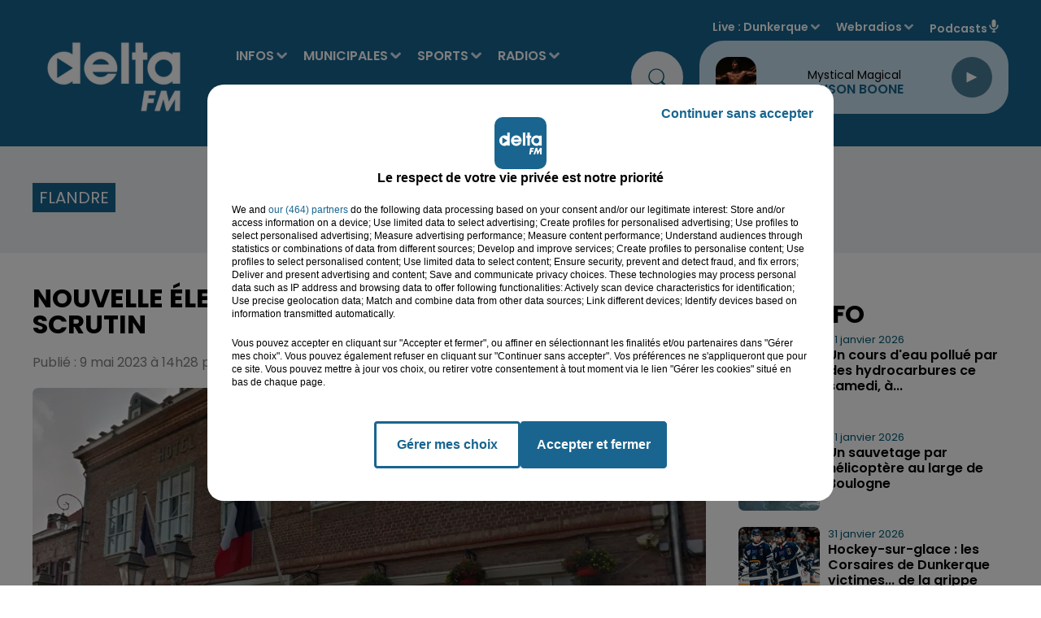

--- FILE ---
content_type: text/html; charset=utf-8
request_url: https://www.deltafm.fr/info-locale/region/nord/flandre/nouvelle-election-a-wormhout-les-details-du-scrutin
body_size: 23618
content:
<!DOCTYPE html><html lang="fr"><head><meta charSet="utf-8"/><meta name="viewport" content="width=device-width,initial-scale=1.0"/><link rel="shortcut icon" type="image/x-icon" href="/favicon.ico"/><link rel="icon" type="image/x-icon" href="/favicon.ico"/><meta name="robots" content="max-snippet:-1, max-image-preview:large, max-video-preview:-1"/><script type="text/javascript" src="https://common.lesindesradios.fr/tc_LesIndesRadios_web_header.js" charSet="utf-8"></script><script type="text/javascript"> 

                    // Environment
                     var tc_vars = new Array();
                     var tc_array_events = new Array();
                     tc_vars["radio_id"] = '';
                    
                     window.tc_vars =
                      {
                        env_template: 'homepage',
                        env_work: 'PROD',
                        env_country: 'FR',
                        env_language: 'FR',
                        env_device: 'd',
                        env_currency: 'EUR',
                        // Website tree structure
                        page_name : "App load",
                        site_Id : 5608,
                        id_container : 'a5cc0b7b-4f9d-4e99-8884-ef2753293aba',
                        user_logged: 'no',
                        user_id: '',
                        user_type: '',
                        user_email: '',
                        radio_id:'',
                        id_reservation: '',
                        type_reservation: '',
                        ville_reservation: '',
                        date_reservation: '',
                        etablissement: '',
                        nom_espace: '',
                        quantite_siege: '',
                        creneau_reservation: '',
                        service_supplementaire: '',
                        unitprice_tf: '',
                        unitprice_ati: '',
                        totalprice_tf: '',
                        totalprice_ati: ''
                      };
                  
                      </script><meta name="description" content=" "/><meta name="keywords" content="Delta FM,News,Infos,dunkerque, dunkerquois, littoral, saint-omer, audomarois, flandre, hazebrouck, calais, calaisis, boulogne sur mer, boulonnais, côte d&#x27;opale, lille, nord, pas de calais.,radio delta, delta +,delta plus,Le touquet,reportage,interview,faits divers,sports,basket,football,handball"/><title> Nouvelle élection à Wormhout, les détails du scrutin</title><link href="https://www.deltafm.fr/info-locale/region/nord/flandre/nouvelle-election-a-wormhout-les-details-du-scrutin" rel="canonical"/><meta property="twitter:title" content=" Nouvelle élection à Wormhout, les détails du scrutin"/><meta property="og:title" content=" Nouvelle élection à Wormhout, les détails du scrutin"/><meta property="og:url" content="https://www.deltafm.fr/info-locale/region/nord/flandre/nouvelle-election-a-wormhout-les-details-du-scrutin"/><meta property="og:description" content=" "/><meta property="twitter:description" content=" "/><meta property="twitter:card" content="summary"/><meta property="og:type" content="article"/><meta property="twitter:image:alt" content=""/><meta property="og:image:alt" content=""/><meta property="twitter:image" content="https://medias.lesindesradios.fr/t:app(web)/t:r(unknown)/filters:format(jpeg)/radios/delta-fm/import/medias/2023/05/wormhout.jpg"/><meta property="og:image" content="https://medias.lesindesradios.fr/t:app(web)/t:r(unknown)/filters:format(jpeg)/radios/delta-fm/import/medias/2023/05/wormhout.jpg"/><meta name="og:image:width" content="531"/><meta name="next-head-count" content="17"/><script type="text/tc_privacy" data-category="2"><!-- AKCELO -->
<style>
    .akcelo-wrapper {
        display: grid;
        place-items: center;
        grid-template-columns: 1fr;
        text-align: center;
        position: relative;
        overflow: hidden;
    }
    .akcelo-wrapper.akcelo-wrapper-label:before {
        content: attr(data-ad-text);
        color: #777777;
        font-size: 11px;
        text-align: center;
        position: absolute;
        width: 100%;
        top: 2px;
    }
    .akcelo-wrapper.akcelo-wrapper-label {
        box-sizing: content-box;
        padding: 20px 0 0;
    }
    .akcelo-placeholder:not(.akcelo-loaded) {
        background-color: #f9f9f9;
        background-clip: content-box;
    }
    .akcelo-placeholder:not(.akcelo-loaded)::after {
        border: 1px solid #696969;
        border-radius: 2px;
        color: #696969;
        content: attr(data-placeholder-text);
        font-size: 11px;
        line-height: 1;
        padding: 3px 4px 1px;
        position: absolute;
        background-color: transparent;
        font-family: Arial,sans-serif;
    }
    .akcelo-video > div:first-child {
        width: 100%;
        position: absolute;
        top: 0;
        bottom: 0;
        left: 0;
        right: 0
    }
    .akcelo-video.akcelo-wrapper-label > div:first-child {
        top: 20px;
    }
    @media (pointer:coarse) {
        .akcelo-wrapper.akcelo-desktop {
            display: none;
        }
    }
    @media (pointer:fine) {
        .akcelo-wrapper.akcelo-mobile {
            display: none;
        }
    }
</style>
<script async src="https://securepubads.g.doubleclick.net/tag/js/gpt.js"></script>
<!-- Google tag (gtag.js) -->
<script async src="https://www.googletagmanager.com/gtag/js?id=G-Y5QK9GGG17"></script>
<script>
  window.dataLayer = window.dataLayer || [];
  function gtag(){dataLayer.push(arguments);}
  gtag('js', new Date());

  gtag('config', 'G-Y5QK9GGG17');
</script><script>
  window.googletag = window.googletag || {cmd: []};
  googletag.cmd.push(function() {
    googletag.defineSlot('/22137301934/banner', [[300, 100], [970, 250]], 'div-gpt-ad-1707995195368-0').addService(googletag.pubads());
    googletag.pubads().enableSingleRequest();
    googletag.enableServices();
  });
</script>
<script async src="https://securepubads.g.doubleclick.net/tag/js/gpt.js"></script>
<script>
  window.googletag = window.googletag || {cmd: []};
  googletag.cmd.push(function() {
    googletag.defineSlot('/22137301934/pave_sidebar', [250, 250], 'div-gpt-ad-1707994972902-0').addService(googletag.pubads());
    googletag.pubads().enableSingleRequest();
    googletag.enableServices();
  });
</script>
<meta name="google-site-verification" content="XSa2Z6hN2cBIsve8tUvJb3bBemXpE1Q08kTOIgwLi9E" />
<script async src="https://ads.sportslocalmedia.com/slm.prebid.deltafm.js"></script>
<script async src="https://pagead2.googlesyndication.com/pagead/js/adsbygoogle.js?client=ca-pub-8950068224134735" crossorigin="anonymous"></script>



</script><style> <!-- Google Tag Manager -->
<script>(function(w,d,s,l,i){w[l]=w[l]||[];w[l].push({'gtm.start':
new Date().getTime(),event:'gtm.js'});var f=d.getElementsByTagName(s)[0],
j=d.createElement(s),dl=l!='dataLayer'?'&l='+l:'';j.async=true;j.src=
'https://www.googletagmanager.com/gtm.js?id='+i+dl;f.parentNode.insertBefore(j,f);})(window,document,'script','dataLayer','GTM-5VTWGC93');</script>
<!-- End Google Tag Manager --><script>
</style><link rel="stylesheet" type="text/css" href="/css/Statics2.css"/><link rel="stylesheet" type="text/css" href="/css/swiper-bundle.min.css"/><link href="/dynamics/8c8d47c56/styles.css" rel="stylesheet" media="all"/><script>var apidata = {"radio":{"alias":"delta-fm","atId":640281,"background":null,"favicon":"https://bocir-medias-prod.s3.fr-par.scw.cloud/radios/delta-fm/images/favicon.x-icon","fixedPlayer":false,"id":"TR1dIVIquT","logoPosition":null,"maintenance":false,"metaDescription":"𝗩𝗼𝘀 𝘁𝘂𝗯𝗲𝘀 𝗽𝗿𝗲́𝗳𝗲́𝗿𝗲́𝘀 & 𝗹'𝗶𝗻𝗳𝗼 𝗹𝗼𝗰𝗮𝗹𝗲 à Dunkerque, Saint-Omer, Hazebrouck, Boulogne, Calais. \nActualité, Musique, Podcasts  - Delta FM, la radio N° 1 en Flandre-Côte d'Opale","name":"DELTA FM","neoWinnerData":null,"pages":{"archive":"tPvRN47jrD","lateralMenu":null,"playerExterne":"BAUyBPu96L","siteMap":"lbDl7GCM7l"},"playerPosition":["header","footer"],"primaryHost":"www.deltafm.fr","radioFooterLogo":"https://bocir-medias-prod.s3.fr-par.scw.cloud/radios/delta-fm/images/footerLogo_O24aFZGIQo.png","radioLogo":"https://bocir-medias-prod.s3.fr-par.scw.cloud/radios/delta-fm/images/logo_c82pCsT2hi.png","robotsUrl":"https://www.deltafm.fr/sitemap.xml\n","structure":{"header":{"logo":"left","menuHasRadios":null,"menuSide":"left","minimized":{"active":true,"onScroll":true},"sticky":true},"player":{"bottom":{"active":false,"hasBroadcast":true,"hideOnScroll":true,"sticky":true},"externalParameters":{"active":false,"size":{"height":1900,"type":"perso","width":1900},"title":null,"type":"popup"},"hasDetails":false,"top":{"active":true,"simpleButtons":false}},"radioGroup":{"display":false,"displayMobile":false,"title":null},"rossel":null},"theme":{"blockTitleFont":null,"darkColors":{"background":"#edf1f3","muted":"#000000","text":"#005972"},"darkMode":false,"fontSizes":{"desktop":{"blockTitle":"3.6rem","chapo":"1.6rem","title":"3.6rem"},"mobile":{"blockTitle":"1.8rem","chapo":"1.6rem","title":"2.8rem"}},"footer":{"footerRadiosColor":"#e6e6e6","mainMenu":{"font":"poppins","fontSizes":{"desktop":"2rem","mobile":"1.2rem"},"italic":false,"menuColor":{"activeColor":null,"arrowColor":"#000000","hoverColor":null,"mainColor":null}},"secondMenu":{"font":"poppins","fontSizes":{"desktop":"1.6rem","mobile":"1.2rem"},"italic":false,"menuColor":null}},"footerColors":{"background":"#000000","muted":"#ffffff","text":"#ffffff"},"header":{"color":"#19658f","menu":{"font":"poppins","fontSizes":{"desktop":"1.6rem","mobile":"1.7rem"},"italic":false,"menuColor":{"activeColor":"#ffffff","arrowColor":"#d7e5f0","hoverColor":"#27aee6","mainColor":"#ffffff"}},"splitLine":{"active":false,"color":"#1b97d8","fullWidth":false}},"homepageFontSizes":null,"italicTitles":false,"lightColors":{"background":"#ffffff","muted":"#005972","text":"#000000"},"mainColor":"#19658f","mainFont":"poppins","player":{"artistParameters":{"color":"#19658f","font":"poppins","fontSize":"1.6rem"},"bar":{"color":"#95cadb","opacity":50},"mainColor":"#c7dfed","titleParameters":{"color":"#000000","font":"poppins","fontSize":"1.4rem"}},"readMore":null,"readMoreFont":null,"rossel":{"button":null,"footer":null,"header":null,"heading":null,"separator":null,"thumbnail":{"borderBottom":false,"borderBottomColor":"#19658f","fullWidth":false,"leadAnimation":null,"titleUnderline":false,"titleUnderlineColors":{"firstColor":"#5cb3e4","secondColor":null,"thirdColor":null},"zoom":false}},"separators":null,"thumbnailBadgeFont":null,"thumbnailChipColor":null,"thumbnailResumeFont":null,"titlesFont":"poppins","titlesFontHomepage":null,"useMainColorForTitles":false},"timeZone":"Europe/Paris","titreSite":"Delta FM : votre radio locale  | L' actualité en flandre & côte d'opale.","ts":"8c8d47c56","urls":{"appstore":"https://apps.apple.com/fr/app/delta-fm/id1550623199","facebook":"https://www.facebook.com/DeltaFMOfficiel","instagram":"https://www.instagram.com/deltafm_officiel","playstore":"https://play.google.com/store/apps/details?id=deltafm.android","twitter":"https://twitter.com/DeltaFMOfficiel","youtube":"https://www.youtube.com/user/deltafmvideos"}},"menuMain":{"id":"bg4UlAY0Ck","items":[{"id":"6i08I3BOW3","label":"Audomarois 2026","parentId":"yptBayq3Ou","target":"/audomarois-2026/1"},{"id":"6MadXZJAcI","label":"L' agenda des loisirs","parentId":"fxU6oEI8go","target":"/category/agenda/1"},{"id":"p7fmbqhXzD","label":"INFOS","parentId":null,"target":"/category/infos/1"},{"id":"SJZIDg9nkJ","label":"Tous les sports","parentId":"XgyvMxTVlA","target":"/category/sports/1"},{"id":"wUD8SKFKmM","label":"Nos radios en direct","parentId":"pSeDn5XibM","target":"https://www.deltafm.fr/ecoutez-delta-fm"},{"id":"x7GtKEEKUM","label":"Toute l'actu locale","parentId":"p7fmbqhXzD","target":"/category/infos/1"},{"id":"b91y3EormQ","label":"Boulonnais 2026","parentId":"yptBayq3Ou","target":"/boulonnais-2026/1"},{"id":"U2acPXnJaQ","label":"DELTA FM","parentId":"pSeDn5XibM","target":"/page-category/delta-fm"},{"id":"wmmKSGiv01","label":"Annoncer un évenement","parentId":"fxU6oEI8go","target":"/annoncer-un-evenement"},{"id":"wOL5bKCrkj","label":"L'info du Dunkerquois","parentId":"p7fmbqhXzD","target":"/category/infos/region/dunkerquois/1"},{"id":"WViLlLRk4h","label":"Basket","parentId":"XgyvMxTVlA","target":"/category/sports/basket/1"},{"id":"8AVZuuia4Z","label":"L'info de l'Audomarois","parentId":"p7fmbqhXzD","target":"/category/infos/region/audomarois/1"},{"id":"MgxIE8bXhf","label":"Handball","parentId":"XgyvMxTVlA","target":"/category/sports/handball/1"},{"id":"rSOYL01maY","label":"DELTA+","parentId":"pSeDn5XibM","target":"/category/emissions/delta-plus/1"},{"id":"uPobdpbALV","label":"Calaisis 2026","parentId":"yptBayq3Ou","target":"/calaisis-2026/1"},{"id":"yptBayq3Ou","label":"MUNICIPALES","parentId":null,"target":"/municipales2026/1"},{"id":"Dg5r8SBFiz","label":"L'info de la Flandre","parentId":"p7fmbqhXzD","target":"/category/infos/region/flandre/1"},{"id":"qx1vDK2eJC","label":"Football","parentId":"XgyvMxTVlA","target":"/category/sports/football/1"},{"id":"TTLbcNINz2","label":"Dunkerquois 2026","parentId":"yptBayq3Ou","target":"/dunkerquois-2026/1"},{"id":"9qyzZsjyLX","label":"Les titres diffusés","parentId":"pSeDn5XibM","target":"/radio/c-est-quoi-ce-titre"},{"id":"WXhXcQKLgO","label":"Flandres 2026","parentId":"yptBayq3Ou","target":"/flandres-2026/1"},{"id":"yvCQVfQhhP","label":"L'info du Boulonnais","parentId":"p7fmbqhXzD","target":"/category/infos/region/boulonnais/1"},{"id":"1ORYK8JTpt","label":"Tubes à la demande","parentId":"pSeDn5XibM","target":"/tube-a-la-demande"},{"id":"XgyvMxTVlA","label":"SPORTS","parentId":null,"target":"/category/sports/1"},{"id":"eJYpbRjpfo","label":"Le Top Delta","parentId":"pSeDn5XibM","target":"/radio/le-top-delta"},{"id":"muZIkTjrYL","label":"L'info du Calaisis","parentId":"p7fmbqhXzD","target":"/category/infos/region/calaisis/1"},{"id":"pSeDn5XibM","label":"RADIOS","parentId":null,"target":"/ecoutez-delta-fm"},{"id":"cLlvQi0kU6","label":"Les clips Delta","parentId":"pSeDn5XibM","target":"/page-category/le-top-delta"},{"id":"YmLGCXIVFe","label":"L'actu musicale et people","parentId":"p7fmbqhXzD","target":"/category/radios/zik-et-news/1"},{"id":"dFa9fdUy2X","label":"Les Jeux","parentId":"pSeDn5XibM","target":"/category/jeux/1"},{"id":"dqc3BFxFaI","label":"Reportages Delta TV","parentId":"p7fmbqhXzD","target":"/category/infos/region/delta-tv/1"},{"id":"FIUe6LN9UE","label":"PODCASTS","parentId":null,"target":"/mur-de-podcasts"},{"id":"fxU6oEI8go","label":"AGENDA","parentId":null,"target":"/category/agenda/1"},{"id":"tsFX4CUobS","label":"L'équipe","parentId":"pSeDn5XibM","target":"/equipe-delta"},{"id":"cSzgjWCsYN","label":"Nos fréquences","parentId":"pSeDn5XibM","target":"/radio/nos-frequences"}],"menuType":"MAIN"},"menuFooter":{"id":"39NyomTE7V","items":[{"id":"vQzkgiy8zT","label":"Nous contacter","parentId":null,"target":"/contact"},{"id":"Jqc0Co5UXX","label":"Régie Pub","parentId":null,"target":"/la-pub-sur-delta"},{"id":"ka7HY0IvSz","label":"Logos","parentId":null,"target":"/nos-logos"},{"id":"jsYWNDbSFp","label":"Mentions legales","parentId":null,"target":"/mentions-legales"},{"id":"FZYbmDxk34","label":"CGU","parentId":null,"target":"/conditions-generales-d-utilisation"},{"id":"o72zjamFMG","label":"Confidentialité","parentId":null,"target":"/politique-de-confidentialite"},{"id":"KMu6dmheiU","label":"Cookies","parentId":null,"target":"/politique-cookies"},{"id":"bZQW69HQda","label":"Plan du site","parentId":null,"target":"/plan-du-site"}],"menuType":"FOOTER"},"mode":"light","ENDPOINT":"/graphql","zones":[{"group":"Flandres","id":"NMRu7MWJW8","label":"Dunkerque","stream":{"altCover":null,"bd":"https://streams.lesindesradios.fr/play/radios/delta-fm/jdP0HFY9vW/any/60/sanly.6Qm3Zk8aBPRh4%2BggiD9xeVJ9cH1kUaDrbN5AI%2BGvjtY%3D?format=sd","displayOnWebsite":true,"geofootprint":"51.02625634568017 2.0202839728527806, 50.837414300203875 2.0986803900834445, 50.845022305503676 2.4550241600781675, 50.85263031080348 2.632861554263627, 51.11767844267433 2.4907803249001006, 51.02625634568017 2.0202839728527806","hasStartOver":false,"hd":"https://streams.lesindesradios.fr/play/radios/delta-fm/jdP0HFY9vW/any/60/sanly.6Qm3Zk8aBPRh4%2BggiD9xeVJ9cH1kUaDrbN5AI%2BGvjtY%3D?format=hd","hls":"https://streams.lesindesradios.fr/play/radios/delta-fm/jdP0HFY9vW/any/60/sanly.6Qm3Zk8aBPRh4%2BggiD9xeVJ9cH1kUaDrbN5AI%2BGvjtY%3D?format=hls","id":"jdP0HFY9vW","idMds":"2174546520932614244","imageUrl":"https://bocir-medias-prod.s3.fr-par.scw.cloud/radios/deltafm/radiostream/jdP0HFY9vW/vignette_b5jOKqqPqI.png","label":"Dunkerque","parentId":"EuwQdjYYBI","streamFormat":"Hd","type":"RADIO"}},{"group":"Flandres","id":"dM3XonbRCN","label":"St Omer","stream":{"altCover":null,"bd":"https://streams.lesindesradios.fr/play/radios/delta-fm/Bez8xtmyMm/any/60/sanly.y1OoXt1wW2rLienV9x0qcXuScC3%2Ff9%2FeYyIbqww3B7E%3D?format=sd","displayOnWebsite":true,"geofootprint":"50.82068752281387 2.070252099571036, 50.88980349080714 2.3935830497616735, 50.65059359705512 2.6935163758594456, 50.51292314820269 2.67357782767661, 50.488840432126096 2.6295359948762496, 50.453784480900595 2.270879547082444, 50.62233915716524 1.9182944580243486, 50.75587377636393 1.9827514641523578, 50.82068752281387 2.070252099571036","hasStartOver":false,"hd":"https://streams.lesindesradios.fr/play/radios/delta-fm/Bez8xtmyMm/any/60/sanly.y1OoXt1wW2rLienV9x0qcXuScC3%2Ff9%2FeYyIbqww3B7E%3D?format=hd","hls":"https://streams.lesindesradios.fr/play/radios/delta-fm/Bez8xtmyMm/any/60/sanly.y1OoXt1wW2rLienV9x0qcXuScC3%2Ff9%2FeYyIbqww3B7E%3D?format=hls","id":"Bez8xtmyMm","idMds":"2174546520932614244","imageUrl":"https://bocir-medias-prod.s3.fr-par.scw.cloud/radios/deltafm/radiostream/Bez8xtmyMm/vignette_G7ZNdp2l1k.png","label":"Saint-Omer","parentId":"EuwQdjYYBI","streamFormat":"Hd","type":"RADIO"}},{"group":"Flandres","id":"uE8FwJNxtf","label":"Flandres","stream":{"altCover":null,"bd":"https://streams.lesindesradios.fr/play/radios/delta-fm/vGldxsjFem/any/60/sanly.ANrkeyPBa1Gbx6eon%2FbLdQb86XEonFMJDWfyNAQZNK0%3D?format=sd","displayOnWebsite":true,"geofootprint":"50.7701744329884 2.3453893318340135, 50.34935406716636 2.6452387353532743, 50.253542992656946 2.734782322783232, 50.158460517161444 3.2263546603410624, 50.23067531854451 3.557297659918923, 50.35669108782125 3.7741234757920097, 50.65272291296752 3.487815506946845, 50.934051436007735 3.1835342160190123, 50.89217373539812 2.696883553546968, 50.7701744329884 2.3453893318340135","hasStartOver":false,"hd":"https://streams.lesindesradios.fr/play/radios/delta-fm/vGldxsjFem/any/60/sanly.ANrkeyPBa1Gbx6eon%2FbLdQb86XEonFMJDWfyNAQZNK0%3D?format=hd","hls":"https://streams.lesindesradios.fr/play/radios/delta-fm/vGldxsjFem/any/60/sanly.ANrkeyPBa1Gbx6eon%2FbLdQb86XEonFMJDWfyNAQZNK0%3D?format=hls","id":"vGldxsjFem","idMds":"2174546520932614244","imageUrl":"https://bocir-medias-prod.s3.fr-par.scw.cloud/radios/deltafm/radiostream/vGldxsjFem/vignette_lTJZ8sPxwe.jpeg","label":"Flandres","parentId":"EuwQdjYYBI","streamFormat":"Hd","type":"RADIO"}},{"group":"Côte d'Opale","id":"VgFjbTvCPa","label":"Boulogne","stream":{"altCover":null,"bd":"https://streams.lesindesradios.fr/play/radios/delta-fm/5q3sYZg6FW/any/60/sanly.RQeElaNY0vtq6nfwO0r0msS98K1WcK7oxrcBkJbdDA8%3D?format=sd","displayOnWebsite":true,"geofootprint":"50.90068555526554 1.5436404243548054, 50.854552726110114 1.7780999597911489, 50.63929133208819 1.9293321034089104, 50.54832324674916 1.6936372349956343, 50.65281845139296 1.4575790156623896, 50.90068555526554 1.5436404243548054","hasStartOver":false,"hd":"https://streams.lesindesradios.fr/play/radios/delta-fm/5q3sYZg6FW/any/60/sanly.RQeElaNY0vtq6nfwO0r0msS98K1WcK7oxrcBkJbdDA8%3D?format=hd","hls":"https://streams.lesindesradios.fr/play/radios/delta-fm/5q3sYZg6FW/any/60/sanly.RQeElaNY0vtq6nfwO0r0msS98K1WcK7oxrcBkJbdDA8%3D?format=hls","id":"5q3sYZg6FW","idMds":"2174546520932614244","imageUrl":"https://bocir-medias-prod.s3.fr-par.scw.cloud/radios/deltafm/radiostream/5q3sYZg6FW/vignette_Xfp5aLLNrJ.png","label":"Boulogne/mer","parentId":"EuwQdjYYBI","streamFormat":"Hd","type":"RADIO"}},{"group":"Côte d'Opale","id":"zaLZzlvGb9","label":"Calais","stream":{"altCover":null,"bd":"https://streams.lesindesradios.fr/play/radios/delta-fm/Jkd0EjphqR/any/60/sanly.YURa5F9n3F8SsoFcWeM%2BjighH4MrBreOfImnLF0MEfY%3D?format=sd","displayOnWebsite":true,"geofootprint":"50.971782484015165 1.6822432228452726, 51.02212531523557 1.9340751594074845, 50.94754636478571 2.0439496480964863, 50.82685912026432 2.0492499727523636, 50.79891642911619 1.7732524830514933, 50.90064216500238 1.6682540748644783, 50.971782484015165 1.6822432228452726","hasStartOver":false,"hd":"https://streams.lesindesradios.fr/play/radios/delta-fm/Jkd0EjphqR/any/60/sanly.YURa5F9n3F8SsoFcWeM%2BjighH4MrBreOfImnLF0MEfY%3D?format=hd","hls":"https://streams.lesindesradios.fr/play/radios/delta-fm/Jkd0EjphqR/any/60/sanly.YURa5F9n3F8SsoFcWeM%2BjighH4MrBreOfImnLF0MEfY%3D?format=hls","id":"Jkd0EjphqR","idMds":"2174546520932614244","imageUrl":"https://bocir-medias-prod.s3.fr-par.scw.cloud/radios/deltafm/radiostream/Jkd0EjphqR/vignette_rhUZga8Y1s.png","label":"Calais","parentId":"EuwQdjYYBI","streamFormat":"Hd","type":"RADIO"}},{"group":"Côte d'Opale","id":"OkHQQsC0U0","label":"Le Touquet","stream":{"altCover":null,"bd":"https://streams.lesindesradios.fr/play/radios/delta-fm/BEbdF3LyNp/any/60/sanly.GWGXsnveHOiO8GF73gDEl6vApjpfOMyd5YhNZBBHPO4%3D?format=sd","displayOnWebsite":true,"geofootprint":"50.59239509746794 1.8777225102294324, 50.520052048809305 2.2725550015719307, 50.183751085129714 2.2828904691079686, 50.05338485707952 1.8588019810966898, 50.151786170014475 1.433732069914356, 50.41008413996792 1.4195395279014633, 50.54601004830644 1.4941975363934432, 50.59239509746794 1.8777225102294324","hasStartOver":false,"hd":"https://streams.lesindesradios.fr/play/radios/delta-fm/BEbdF3LyNp/any/60/sanly.GWGXsnveHOiO8GF73gDEl6vApjpfOMyd5YhNZBBHPO4%3D?format=hd","hls":"https://streams.lesindesradios.fr/play/radios/delta-fm/BEbdF3LyNp/any/60/sanly.GWGXsnveHOiO8GF73gDEl6vApjpfOMyd5YhNZBBHPO4%3D?format=hls","id":"BEbdF3LyNp","idMds":"2174546520932614244","imageUrl":"https://bocir-medias-prod.s3.fr-par.scw.cloud/radios/deltafm/radiostream/BEbdF3LyNp/vignette_n20DlrzJwQ.png","label":"Le Touquet","parentId":"EuwQdjYYBI","streamFormat":"Hd","type":"RADIO"}}],"webradios":[{"altCover":null,"bd":"https://streams.lesindesradios.fr/play/radios/delta-fm/s2mAhDVvTB/any/60/sanly.fZeoanN91AB8eevOkOtrpUPf7TgOI4VjdGJOiBzYK1A%3D?format=sd","displayOnWebsite":true,"geofootprint":"51.080205674927214 2.3289219639554517, 50.9822168214738 1.5933501789639308, 50.66349337788526 1.4075997282085382, 50.20656319506162 1.5693953984182087, 50.39381397098791 3.6546441881451983, 51.122137342480386 2.626122685164262, 51.080205674927214 2.3289219639554517","hasStartOver":false,"hd":"https://streams.lesindesradios.fr/play/radios/delta-fm/s2mAhDVvTB/any/60/sanly.fZeoanN91AB8eevOkOtrpUPf7TgOI4VjdGJOiBzYK1A%3D?format=hd","hls":"https://streams.lesindesradios.fr/play/radios/delta-fm/s2mAhDVvTB/any/60/sanly.fZeoanN91AB8eevOkOtrpUPf7TgOI4VjdGJOiBzYK1A%3D?format=hls","id":"s2mAhDVvTB","idMds":"1017121301129241852","imageUrl":"https://bocir-medias-prod.s3.fr-par.scw.cloud/radios/deltafm/radiostream/s2mAhDVvTB/vignette_9gARdR3A1t.png","label":"DELTA+ Flandres","streamFormat":"Hd","type":"WEBRADIO"},{"altCover":null,"bd":"https://streams.lesindesradios.fr/play/radios/delta-fm/bazEiLYHF2/any/60/sanly.7ztdSkx3qOLVj%2FCRuzeR6AHCJJPFjVtuJZZMwdZpjAQ%3D?format=sd","displayOnWebsite":true,"geofootprint":"51.01630507331777 1.4234510798090412, 50.29434114563105 1.3409291305436852, 50.509996804864954 3.1481598194622222, 51.22349831271387 2.8510808021063667, 51.01630507331777 1.4234510798090412","hasStartOver":false,"hd":"https://streams.lesindesradios.fr/play/radios/delta-fm/bazEiLYHF2/any/60/sanly.7ztdSkx3qOLVj%2FCRuzeR6AHCJJPFjVtuJZZMwdZpjAQ%3D?format=hd","hls":"https://streams.lesindesradios.fr/play/radios/delta-fm/bazEiLYHF2/any/60/sanly.7ztdSkx3qOLVj%2FCRuzeR6AHCJJPFjVtuJZZMwdZpjAQ%3D?format=hls","id":"bazEiLYHF2","idMds":"1017091252661673669","imageUrl":"https://bocir-medias-prod.s3.fr-par.scw.cloud/radios/deltafm/radiostream/bazEiLYHF2/vignette_I7R7bd9zOw.png","label":"DELTA+ Opale","streamFormat":"Hd","type":"WEBRADIO"},{"altCover":null,"bd":"https://streams.lesindesradios.fr/play/radios/delta-fm/ruGckL1Jgl/any/60/sanly.md1efJG2dimU9tQEx%2BsWim6PTCYs51QkhHWOGAM8i7Y%3D?format=sd","displayOnWebsite":true,"geofootprint":null,"hasStartOver":false,"hd":"https://streams.lesindesradios.fr/play/radios/delta-fm/ruGckL1Jgl/any/60/sanly.md1efJG2dimU9tQEx%2BsWim6PTCYs51QkhHWOGAM8i7Y%3D?format=hd","hls":"https://streams.lesindesradios.fr/play/radios/delta-fm/ruGckL1Jgl/any/60/sanly.md1efJG2dimU9tQEx%2BsWim6PTCYs51QkhHWOGAM8i7Y%3D?format=hls","id":"ruGckL1Jgl","idMds":"1016465009883094320","imageUrl":"https://bocir-medias-prod.s3.fr-par.scw.cloud/radios/deltafm/radiostream/ruGckL1Jgl/vignette_pxUeEZVXIU.png","label":"DELTA Rétro","streamFormat":"Hd","type":"WEBRADIO"},{"altCover":null,"bd":"https://streams.lesindesradios.fr/play/radios/delta-fm/9ZPkmQLaSd/any/60/sanly.UvLwugT%2Bt91UukfWROGSctEiTXGb7DlRkW2vWrSUsow%3D?format=sd","displayOnWebsite":true,"geofootprint":null,"hasStartOver":false,"hd":"https://streams.lesindesradios.fr/play/radios/delta-fm/9ZPkmQLaSd/any/60/sanly.UvLwugT%2Bt91UukfWROGSctEiTXGb7DlRkW2vWrSUsow%3D?format=hd","hls":"https://streams.lesindesradios.fr/play/radios/delta-fm/9ZPkmQLaSd/any/60/sanly.UvLwugT%2Bt91UukfWROGSctEiTXGb7DlRkW2vWrSUsow%3D?format=hls","id":"9ZPkmQLaSd","idMds":"1016465008960341377","imageUrl":"https://bocir-medias-prod.s3.fr-par.scw.cloud/radios/deltafm/radiostream/9ZPkmQLaSd/vignette_lCJ7RemwYG.png","label":"DELTA Top","streamFormat":"Hd","type":"WEBRADIO"},{"altCover":null,"bd":"https://streams.lesindesradios.fr/play/radios/delta-fm/UkmOZ2qNPT/any/60/sanly.VqCdqG9ebex7gWZ6%2BK4BzLVhxhVYkosJGrr0XCfiIvk%3D?format=sd","displayOnWebsite":true,"geofootprint":null,"hasStartOver":false,"hd":"https://streams.lesindesradios.fr/play/radios/delta-fm/UkmOZ2qNPT/any/60/sanly.VqCdqG9ebex7gWZ6%2BK4BzLVhxhVYkosJGrr0XCfiIvk%3D?format=hd","hls":"https://streams.lesindesradios.fr/play/radios/delta-fm/UkmOZ2qNPT/any/60/sanly.VqCdqG9ebex7gWZ6%2BK4BzLVhxhVYkosJGrr0XCfiIvk%3D?format=hls","id":"UkmOZ2qNPT","idMds":"4459574063590801966","imageUrl":"https://bocir-medias-prod.s3.fr-par.scw.cloud/radios/deltafm/radiostream/UkmOZ2qNPT/vignette_RNYkKBASg0.png","label":"DELTA Hits","streamFormat":"Hd","type":"WEBRADIO"},{"altCover":null,"bd":"https://streams.lesindesradios.fr/play/radios/delta-fm/Cl74qkUkup/any/60/sanly.YviXhbuJQGwdx%2F9Xwf1QdMsmgOSJN%2FVm699qIjo7DVA%3D?format=sd","displayOnWebsite":true,"geofootprint":null,"hasStartOver":false,"hd":"https://streams.lesindesradios.fr/play/radios/delta-fm/Cl74qkUkup/any/60/sanly.YviXhbuJQGwdx%2F9Xwf1QdMsmgOSJN%2FVm699qIjo7DVA%3D?format=hd","hls":"https://streams.lesindesradios.fr/play/radios/delta-fm/Cl74qkUkup/any/60/sanly.YviXhbuJQGwdx%2F9Xwf1QdMsmgOSJN%2FVm699qIjo7DVA%3D?format=hls","id":"Cl74qkUkup","idMds":"4459574063590802021","imageUrl":"https://bocir-medias-prod.s3.fr-par.scw.cloud/radios/deltafm/radiostream/Cl74qkUkup/vignette_ePtUmggdWd.png","label":"DELTA Party","streamFormat":"Hd","type":"WEBRADIO"}],"radiostreams":[{"altCover":null,"bd":"https://streams.lesindesradios.fr/play/radios/delta-fm/EuwQdjYYBI/any/60/sanly.IyZ8RhF4LhaN1BWV4YY%2FqEHwVEvQx9LisrEKhdxQ2aE%3D?format=sd","displayOnWebsite":true,"geofootprint":"51.08894206935659 1.5175283281249952, 49.87259649603507 1.0121572343749952, 49.56004582571598 3.736766609374995, 50.72871458637162 4.373973640624995, 51.350424204684025 2.616161140624995, 51.08894206935659 1.5175283281249952","hasStartOver":false,"hd":"https://streams.lesindesradios.fr/play/radios/delta-fm/EuwQdjYYBI/any/60/sanly.IyZ8RhF4LhaN1BWV4YY%2FqEHwVEvQx9LisrEKhdxQ2aE%3D?format=hd","hls":"https://streams.lesindesradios.fr/play/radios/delta-fm/EuwQdjYYBI/any/60/sanly.IyZ8RhF4LhaN1BWV4YY%2FqEHwVEvQx9LisrEKhdxQ2aE%3D?format=hls","id":"EuwQdjYYBI","idMds":"2174546520932614244","imageUrl":"https://bocir-medias-prod.s3.fr-par.scw.cloud/radios/deltafm/radiostream/EuwQdjYYBI/vignette_iw2g6rkCjL.png","label":"DELTA FM","parentId":null,"streamFormat":"Hd","type":"RADIO"},{"altCover":null,"bd":"https://streams.lesindesradios.fr/play/radios/delta-fm/5q3sYZg6FW/any/60/sanly.RQeElaNY0vtq6nfwO0r0msS98K1WcK7oxrcBkJbdDA8%3D?format=sd","displayOnWebsite":true,"geofootprint":"50.90068555526554 1.5436404243548054, 50.854552726110114 1.7780999597911489, 50.63929133208819 1.9293321034089104, 50.54832324674916 1.6936372349956343, 50.65281845139296 1.4575790156623896, 50.90068555526554 1.5436404243548054","hasStartOver":false,"hd":"https://streams.lesindesradios.fr/play/radios/delta-fm/5q3sYZg6FW/any/60/sanly.RQeElaNY0vtq6nfwO0r0msS98K1WcK7oxrcBkJbdDA8%3D?format=hd","hls":"https://streams.lesindesradios.fr/play/radios/delta-fm/5q3sYZg6FW/any/60/sanly.RQeElaNY0vtq6nfwO0r0msS98K1WcK7oxrcBkJbdDA8%3D?format=hls","id":"5q3sYZg6FW","idMds":"2174546520932614244","imageUrl":"https://bocir-medias-prod.s3.fr-par.scw.cloud/radios/deltafm/radiostream/5q3sYZg6FW/vignette_Xfp5aLLNrJ.png","label":"Boulogne/mer","parentId":"EuwQdjYYBI","streamFormat":"Hd","type":"RADIO"},{"altCover":null,"bd":"https://streams.lesindesradios.fr/play/radios/delta-fm/Jkd0EjphqR/any/60/sanly.YURa5F9n3F8SsoFcWeM%2BjighH4MrBreOfImnLF0MEfY%3D?format=sd","displayOnWebsite":true,"geofootprint":"50.971782484015165 1.6822432228452726, 51.02212531523557 1.9340751594074845, 50.94754636478571 2.0439496480964863, 50.82685912026432 2.0492499727523636, 50.79891642911619 1.7732524830514933, 50.90064216500238 1.6682540748644783, 50.971782484015165 1.6822432228452726","hasStartOver":false,"hd":"https://streams.lesindesradios.fr/play/radios/delta-fm/Jkd0EjphqR/any/60/sanly.YURa5F9n3F8SsoFcWeM%2BjighH4MrBreOfImnLF0MEfY%3D?format=hd","hls":"https://streams.lesindesradios.fr/play/radios/delta-fm/Jkd0EjphqR/any/60/sanly.YURa5F9n3F8SsoFcWeM%2BjighH4MrBreOfImnLF0MEfY%3D?format=hls","id":"Jkd0EjphqR","idMds":"2174546520932614244","imageUrl":"https://bocir-medias-prod.s3.fr-par.scw.cloud/radios/deltafm/radiostream/Jkd0EjphqR/vignette_rhUZga8Y1s.png","label":"Calais","parentId":"EuwQdjYYBI","streamFormat":"Hd","type":"RADIO"},{"altCover":null,"bd":"https://streams.lesindesradios.fr/play/radios/delta-fm/jdP0HFY9vW/any/60/sanly.6Qm3Zk8aBPRh4%2BggiD9xeVJ9cH1kUaDrbN5AI%2BGvjtY%3D?format=sd","displayOnWebsite":true,"geofootprint":"51.02625634568017 2.0202839728527806, 50.837414300203875 2.0986803900834445, 50.845022305503676 2.4550241600781675, 50.85263031080348 2.632861554263627, 51.11767844267433 2.4907803249001006, 51.02625634568017 2.0202839728527806","hasStartOver":false,"hd":"https://streams.lesindesradios.fr/play/radios/delta-fm/jdP0HFY9vW/any/60/sanly.6Qm3Zk8aBPRh4%2BggiD9xeVJ9cH1kUaDrbN5AI%2BGvjtY%3D?format=hd","hls":"https://streams.lesindesradios.fr/play/radios/delta-fm/jdP0HFY9vW/any/60/sanly.6Qm3Zk8aBPRh4%2BggiD9xeVJ9cH1kUaDrbN5AI%2BGvjtY%3D?format=hls","id":"jdP0HFY9vW","idMds":"2174546520932614244","imageUrl":"https://bocir-medias-prod.s3.fr-par.scw.cloud/radios/deltafm/radiostream/jdP0HFY9vW/vignette_b5jOKqqPqI.png","label":"Dunkerque","parentId":"EuwQdjYYBI","streamFormat":"Hd","type":"RADIO"},{"altCover":null,"bd":"https://streams.lesindesradios.fr/play/radios/delta-fm/vGldxsjFem/any/60/sanly.ANrkeyPBa1Gbx6eon%2FbLdQb86XEonFMJDWfyNAQZNK0%3D?format=sd","displayOnWebsite":true,"geofootprint":"50.7701744329884 2.3453893318340135, 50.34935406716636 2.6452387353532743, 50.253542992656946 2.734782322783232, 50.158460517161444 3.2263546603410624, 50.23067531854451 3.557297659918923, 50.35669108782125 3.7741234757920097, 50.65272291296752 3.487815506946845, 50.934051436007735 3.1835342160190123, 50.89217373539812 2.696883553546968, 50.7701744329884 2.3453893318340135","hasStartOver":false,"hd":"https://streams.lesindesradios.fr/play/radios/delta-fm/vGldxsjFem/any/60/sanly.ANrkeyPBa1Gbx6eon%2FbLdQb86XEonFMJDWfyNAQZNK0%3D?format=hd","hls":"https://streams.lesindesradios.fr/play/radios/delta-fm/vGldxsjFem/any/60/sanly.ANrkeyPBa1Gbx6eon%2FbLdQb86XEonFMJDWfyNAQZNK0%3D?format=hls","id":"vGldxsjFem","idMds":"2174546520932614244","imageUrl":"https://bocir-medias-prod.s3.fr-par.scw.cloud/radios/deltafm/radiostream/vGldxsjFem/vignette_lTJZ8sPxwe.jpeg","label":"Flandres","parentId":"EuwQdjYYBI","streamFormat":"Hd","type":"RADIO"},{"altCover":null,"bd":"https://streams.lesindesradios.fr/play/radios/delta-fm/BEbdF3LyNp/any/60/sanly.GWGXsnveHOiO8GF73gDEl6vApjpfOMyd5YhNZBBHPO4%3D?format=sd","displayOnWebsite":true,"geofootprint":"50.59239509746794 1.8777225102294324, 50.520052048809305 2.2725550015719307, 50.183751085129714 2.2828904691079686, 50.05338485707952 1.8588019810966898, 50.151786170014475 1.433732069914356, 50.41008413996792 1.4195395279014633, 50.54601004830644 1.4941975363934432, 50.59239509746794 1.8777225102294324","hasStartOver":false,"hd":"https://streams.lesindesradios.fr/play/radios/delta-fm/BEbdF3LyNp/any/60/sanly.GWGXsnveHOiO8GF73gDEl6vApjpfOMyd5YhNZBBHPO4%3D?format=hd","hls":"https://streams.lesindesradios.fr/play/radios/delta-fm/BEbdF3LyNp/any/60/sanly.GWGXsnveHOiO8GF73gDEl6vApjpfOMyd5YhNZBBHPO4%3D?format=hls","id":"BEbdF3LyNp","idMds":"2174546520932614244","imageUrl":"https://bocir-medias-prod.s3.fr-par.scw.cloud/radios/deltafm/radiostream/BEbdF3LyNp/vignette_n20DlrzJwQ.png","label":"Le Touquet","parentId":"EuwQdjYYBI","streamFormat":"Hd","type":"RADIO"},{"altCover":null,"bd":"https://streams.lesindesradios.fr/play/radios/delta-fm/Bez8xtmyMm/any/60/sanly.y1OoXt1wW2rLienV9x0qcXuScC3%2Ff9%2FeYyIbqww3B7E%3D?format=sd","displayOnWebsite":true,"geofootprint":"50.82068752281387 2.070252099571036, 50.88980349080714 2.3935830497616735, 50.65059359705512 2.6935163758594456, 50.51292314820269 2.67357782767661, 50.488840432126096 2.6295359948762496, 50.453784480900595 2.270879547082444, 50.62233915716524 1.9182944580243486, 50.75587377636393 1.9827514641523578, 50.82068752281387 2.070252099571036","hasStartOver":false,"hd":"https://streams.lesindesradios.fr/play/radios/delta-fm/Bez8xtmyMm/any/60/sanly.y1OoXt1wW2rLienV9x0qcXuScC3%2Ff9%2FeYyIbqww3B7E%3D?format=hd","hls":"https://streams.lesindesradios.fr/play/radios/delta-fm/Bez8xtmyMm/any/60/sanly.y1OoXt1wW2rLienV9x0qcXuScC3%2Ff9%2FeYyIbqww3B7E%3D?format=hls","id":"Bez8xtmyMm","idMds":"2174546520932614244","imageUrl":"https://bocir-medias-prod.s3.fr-par.scw.cloud/radios/deltafm/radiostream/Bez8xtmyMm/vignette_G7ZNdp2l1k.png","label":"Saint-Omer","parentId":"EuwQdjYYBI","streamFormat":"Hd","type":"RADIO"}],"podcastsLink":"/mur-de-podcasts","playerExterne":"/ecoutez-delta-fm","images":{"from":["https://bocir-prod-bucket","https://bocir-medias-prod"],"to":"https://medias.lesindesradios.fr"},"taggingData":{"radioIdCmp":640281,"headerCmp":"https://common.lesindesradios.fr/tc_LesIndesRadios_web_header.js","bodyCmp":"https://common.lesindesradios.fr/tc_LesIndesRadios_web_body.js","scriptCmp":null},"eventTypes":[{"id":"2vrkFGibaz","name":"Festival"},{"id":"aJ12q7gGN4","name":"Salon/Foire"},{"id":"AnrKnnsvFK","name":"Matchs Sportifs"},{"id":"bSfTbDV5PT","name":"Autre"},{"id":"CSGjqBRjRT","name":"Sport"},{"id":"F8vnMfo2w0","name":"Loto"},{"id":"fHL3OXAeKc","name":"Théâtre"},{"id":"h6QtWFmvTg","name":"Exposition"},{"id":"iZLWZswuHl","name":"Rallies"},{"id":"kd5nt1GhGw","name":"Kermesse"},{"id":"Ktk85c2Pgt","name":"Fête"},{"id":"kVSs4cI5Qv","name":"Défilé de mode"},{"id":"Nbyg2ko8dZ","name":"Brocante"},{"id":"nKvE4LPZvK","name":"Ateliers"},{"id":"oexf66jvgE","name":"Foires"},{"id":"r5ifJ78YOQ","name":"Concert"},{"id":"UGyjJA4qz1","name":"Courses pédestres"},{"id":"wk9Yu07DfH","name":"Conférences"}]};
</script><noscript data-n-css=""></noscript><script defer="" nomodule="" src="/_next/static/chunks/polyfills-c67a75d1b6f99dc8.js"></script><script src="/_next/static/chunks/webpack-74d3eef7a263d7ef.js" defer=""></script><script src="/_next/static/chunks/framework-03cd576e71e4cd66.js" defer=""></script><script src="/_next/static/chunks/main-d2ba44903cd47711.js" defer=""></script><script src="/_next/static/chunks/pages/_app-1f09d01423f32803.js" defer=""></script><script src="/_next/static/chunks/pages/%5B%5B...proxy+%5D%5D-7891cb9699c51b1e.js" defer=""></script><script src="/_next/static/cshfCXOD5hTEPTVy3uK5x/_buildManifest.js" defer=""></script><script src="/_next/static/cshfCXOD5hTEPTVy3uK5x/_ssgManifest.js" defer=""></script></head><body class="mode--light"><iframe id="iframe-connect" style="display:none"></iframe><script type="text/javascript"> 
                    // Environment
                     var tc_vars = new Array();
                     tc_vars["radio_id"] = '';
                   </script><div id="__next"><div class="Global media-max-height-lg"><header class="Header  bg--header 
    
    
    
    
    IsFixed
    
    
    
    
    
    
    
    HasPlayer
    
  " id="Header"><div class="container"><div class="HeaderContainer "><a class="HeaderLogo" href="/"><span class="logo" style="cursor:pointer"><img src="https://medias.lesindesradios.fr/t:app(web)/t:r(unknown)/fit-in/300x2000/filters:format(webp)/filters:quality(100)/radios/delta-fm/images/logo_c82pCsT2hi.png" alt="logo"/></span></a><div class="HeaderToggler"><button type="button" class="btn"><i class="icon"><svg version="1.1" xmlns="http://www.w3.org/2000/svg" xmlns:xlink="http://www.w3.org/1999/xlink" class="menu" x="0px" y="0px" viewBox="0 0 20 20" xml:space="preserve"><path d="M0,16v-2h20v2H0z M0,11V9h20v2H0z M0,6V4h20v2H0z"></path></svg></i></button></div><div class="HeaderNavContainer" id="HeaderNavContainer"><div class="" style="display:flex;flex:1 1 1px;flex-direction:column"><nav class="HeaderNav"><div class="MenuTop"><div class="isNotMobile "><div class="collapseHeader "><ul class="nav"><li class="nav-item dropdown "><a href="/category/infos/1" class="dropdown-toggle nav-link"> <!-- -->INFOS</a><div class="dropdown-menu  "><a class="dropdown-item" href="/category/infos/1">Toute l&#x27;actu locale</a><a class="dropdown-item" href="/category/infos/region/dunkerquois/1">L&#x27;info du Dunkerquois</a><a class="dropdown-item" href="/category/infos/region/audomarois/1">L&#x27;info de l&#x27;Audomarois</a><a class="dropdown-item" href="/category/infos/region/flandre/1">L&#x27;info de la Flandre</a><a class="dropdown-item" href="/category/infos/region/boulonnais/1">L&#x27;info du Boulonnais</a><a class="dropdown-item" href="/category/infos/region/calaisis/1">L&#x27;info du Calaisis</a><a class="dropdown-item" href="/category/radios/zik-et-news/1">L&#x27;actu musicale et people</a><a class="dropdown-item" href="/category/infos/region/delta-tv/1">Reportages Delta TV</a></div></li><li class="nav-item dropdown "><a href="/municipales2026/1" class="dropdown-toggle nav-link"> <!-- -->MUNICIPALES</a><div class="dropdown-menu  "><a class="dropdown-item" href="/audomarois-2026/1">Audomarois 2026</a><a class="dropdown-item" href="/boulonnais-2026/1">Boulonnais 2026</a><a class="dropdown-item" href="/calaisis-2026/1">Calaisis 2026</a><a class="dropdown-item" href="/dunkerquois-2026/1">Dunkerquois 2026</a><a class="dropdown-item" href="/flandres-2026/1">Flandres 2026</a></div></li><li class="nav-item dropdown "><a href="/category/sports/1" class="dropdown-toggle nav-link"> <!-- -->SPORTS</a><div class="dropdown-menu  "><a class="dropdown-item" href="/category/sports/1">Tous les sports</a><a class="dropdown-item" href="/category/sports/basket/1">Basket</a><a class="dropdown-item" href="/category/sports/handball/1">Handball</a><a class="dropdown-item" href="/category/sports/football/1">Football</a></div></li><li class="nav-item dropdown "><a href="/ecoutez-delta-fm" class="dropdown-toggle nav-link"> <!-- -->RADIOS</a><div class="dropdown-menu  "><a class="dropdown-item" href="https://www.deltafm.fr/ecoutez-delta-fm">Nos radios en direct</a><a class="dropdown-item" href="/page-category/delta-fm">DELTA FM</a><a class="dropdown-item" href="/category/emissions/delta-plus/1">DELTA+</a><a class="dropdown-item" href="/radio/c-est-quoi-ce-titre">Les titres diffusés</a><a class="dropdown-item" href="/tube-a-la-demande">Tubes à la demande</a><a class="dropdown-item" href="/radio/le-top-delta">Le Top Delta</a><a class="dropdown-item" href="/page-category/le-top-delta">Les clips Delta</a><a class="dropdown-item" href="/category/jeux/1">Les Jeux</a><a class="dropdown-item" href="/equipe-delta">L&#x27;équipe</a><a class="dropdown-item" href="/radio/nos-frequences">Nos fréquences</a></div></li><li class="nav-item "><a class="nav-link" href="/mur-de-podcasts"> <!-- -->PODCASTS</a></li><li class="nav-item dropdown "><a href="/category/agenda/1" class="dropdown-toggle nav-link"> <!-- -->AGENDA</a><div class="dropdown-menu  "><a class="dropdown-item" href="/category/agenda/1">L&#x27; agenda des loisirs</a><a class="dropdown-item" href="/annoncer-un-evenement">Annoncer un évenement</a></div></li></ul></div></div></div></nav></div></div><div class="HeaderSearch"><a class="btn 
  
   " aria-label="Rechercher" href="/recherche"><i class="icon"><svg version="1.1" xmlns="http://www.w3.org/2000/svg" xmlns:xlink="http://www.w3.org/1999/xlink" class="search" x="0px" y="0px" viewBox="0 0 20 20" xml:space="preserve"><path d="M17.8,16.4l-2.1-2.1c0,0,0,0-0.1,0c2.1-2.7,1.9-6.7-0.6-9.1c-2.7-2.7-7.2-2.7-9.9,0c-2.7,2.7-2.7,7.2,0,9.9 C6.4,16.3,8.1,17,10,17c1.5,0,3-0.5,4.2-1.4c0,0,0,0,0,0.1l2.1,2.1c0.4,0.4,1,0.4,1.4,0C18.2,17.4,18.2,16.8,17.8,16.4z M5.8,14.2 c-2.3-2.3-2.3-6.1,0-8.5c2.3-2.3,6.1-2.3,8.5,0c2.3,2.3,2.3,6.1,0,8.5C13.1,15.4,11.6,16,10,16C8.4,16,6.9,15.4,5.8,14.2z"></path></svg></i></a></div><div class="HeaderAside"><nav class="HeaderSources"><ul class="nav"><li class="nav-item dropdown "><a href="#" class="dropdown-toggle nav-link">Live : <!-- --> <!-- -->Dunkerque</a><div class="dropdown-menu  "><button type="button" class="dropdown-item">Dunkerque</button><button type="button" class="dropdown-item">St Omer</button><button type="button" class="dropdown-item">Flandres</button><button type="button" class="dropdown-item">Boulogne</button><button type="button" class="dropdown-item">Calais</button><button type="button" class="dropdown-item">Le Touquet</button></div></li><li class="nav-item dropdown "><a href="#" class="dropdown-toggle nav-link"> <!-- -->Webradios</a><div class="dropdown-menu  "><button type="button" class="dropdown-item">DELTA+ Flandres</button><button type="button" class="dropdown-item">DELTA+ Opale</button><button type="button" class="dropdown-item">DELTA Rétro</button><button type="button" class="dropdown-item">DELTA Top</button><button type="button" class="dropdown-item">DELTA Hits</button><button type="button" class="dropdown-item">DELTA Party</button></div></li><li class="nav-item "><a class="nav-link" href="/mur-de-podcasts"> <!-- -->Podcasts<i class="icon"><svg version="1.1" xmlns="http://www.w3.org/2000/svg" xmlns:xlink="http://www.w3.org/1999/xlink" class="podcast" x="0px" y="0px" viewBox="0 0 20 20" xml:space="preserve"><path d="M11,15.9C11,15.9,11,16,11,15.9l0,2.1h1c0.6,0,1,0.4,1,1s-0.4,1-1,1H8c-0.6,0-1-0.4-1-1s0.4-1,1-1h1v-2 c0,0,0-0.1,0-0.1C5.6,15.4,3,12.5,3,9c0-0.6,0.4-1,1-1s1,0.4,1,1c0,2.8,2.2,5,5,5s5-2.2,5-5c0-0.6,0.4-1,1-1s1,0.4,1,1 C17,12.5,14.4,15.4,11,15.9z M10,12c1.7,0,3-1.3,3-3V3c0-1.7-1.3-3-3-3S7,1.3,7,3v6C7,10.7,8.3,12,10,12z"></path></svg></i></a></li></ul></nav><div class="block bg--player Player PlayerSmall"></div></div></div></div></header><main class="Main"><script type="application/ld+json">{"@context":"http://schema.org","@type":"NewsArticle","mainEntityOfPage":{"@type":"WebPage","@id":"https://google.com/article"},"headline":"Nouvelle élection à Wormhout, les détails du scrutin","datePublished":"2023-05-09T12:28:35.000Z","publisher":{"@type":"Organization","name":"DELTA FM","logo":{"@type":"ImageObject","url":"https://bocir-medias-prod.s3.fr-par.scw.cloud/radios/delta-fm/images/logo_c82pCsT2hi.png"}},"author":{"@type":"Organization","name":"DELTA FM"},"image":["https://bocir-medias-prod.s3.fr-par.scw.cloud/radios/delta-fm/import/medias/2023/05/wormhout_preview.jpg"]}</script><div id="PlayerDetailsOverlay" class="PlayerDetailsOverlay hidden"></div><section class="section bg--dark CONTENT" id="section0"><div class="container"><p class="badges" id="category"><a href="/page-category/category/infos/region/flandre" class="badge badge--primary badge-category">Flandre</a></p></div></section><section class="section bg--section-light CONTENT" id="section1"><div class="container"><div class="row"><div class="col col-10 col-md-7"><h1 id="titre" class="h1 block title">Nouvelle élection à Wormhout, les détails du scrutin</h1><div class="block date" style="display:flex;flex-direction:column;color:#ffffff" id="dateEtAuteur"><p class="block date" id="dateEtAuteur">Publié : 9 mai 2023 à 14h28  par Cyril  Frémin </p></div><div class="block paragraph" style="display:flex;flex-direction:column"><figure id="imagePrincipale" class="media" style="align-items:center;justify-content:center"><img class="" src="https://medias.lesindesradios.fr/t:app(web)/t:r(unknown)/fit-in/1100x2000/filters:format(webp)/radios/delta-fm/import/medias/2023/05/wormhout.jpg" alt="DELTA FM"/></figure><div style="margin-top:0"><div class="media-credit">Crédit : <!-- -->Google Maps, illustration</div></div></div><div id="paragraphe_lmg2bbu42" class="block paragraph"><script>window.blocparagraphe_lmg2bbu42=true;</script> <p>Crise au conseil municipale de Wormhout, des adjoints démissionnaire, il faudra une nouvelle élection municipale. Les détails sont connus. Le premier tour aura le 18 juin, le second si besoin le 25. La campagne électorale commencera officiellement le 5 juin. Mais officieusement, c’est déjà en route. Un nouveau tract vient d’être distribué par les élus démissionnaires alors que le maire Frédéric Devos organise une réunion publique ce mercredi. Il devrait y avoir au moins deux listes face à face.</p>
<p>&nbsp;</p></div><div style="display:flex;flex-flow:row-reverse" id="reseauxsociaux_lmg2bbu41"><button type="button" class="btn 
  
   btn-sm "><i class="icon"><svg version="1.1" xmlns="http://www.w3.org/2000/svg" xmlns:xlink="http://www.w3.org/1999/xlink" class="linkedin" x="0px" y="0px" viewBox="0 0 20 20" xml:space="preserve"><path d="M6.1,16.4H3V7.2h3.1V16.4z M4.6,6L4.6,6c-1,0-1.7-0.7-1.7-1.6c0-0.9,0.7-1.6,1.7-1.6c1,0,1.7,0.7,1.7,1.6 C6.3,5.3,5.6,6,4.6,6z M17.1,16.4h-3.1v-4.9c0-1.2-0.4-2.1-1.6-2.1c-0.8,0-1.4,0.6-1.6,1.1c-0.1,0.2-0.1,0.5-0.1,0.7v5.1H7.8 c0,0,0-8.4,0-9.2h3.1v1.3C11.3,7.9,12,7,13.6,7c2,0,3.5,1.3,3.5,4.1L17.1,16.4L17.1,16.4z M10.9,8.6L10.9,8.6 C10.9,8.5,10.8,8.5,10.9,8.6L10.9,8.6z"></path></svg></i></button><button type="button" class="btn 
  
   btn-sm "><i class="icon"><svg version="1.1" xmlns="http://www.w3.org/2000/svg" xmlns:xlink="http://www.w3.org/1999/xlink" class="twitter" x="0px" y="0px" viewBox="0 0 20 20" xml:space="preserve"><path d="M14.3134 2.5H16.6135L11.5884 8.85385L17.5 17.5H12.8713L9.24593 12.2562L5.09769 17.5H2.7962L8.17098 10.7038L2.5 2.5H7.24621L10.5232 7.29308L14.3134 2.5ZM13.5061 15.9769H14.7806L6.55368 3.94308H5.186L13.5061 15.9769Z"></path></svg></i></button><button type="button" class="btn 
  
   btn-sm "><i class="icon"><svg version="1.1" xmlns="http://www.w3.org/2000/svg" xmlns:xlink="http://www.w3.org/1999/xlink" class="facebook" x="0px" y="0px" viewBox="0 0 20 20" xml:space="preserve"><path d="M11.1,17v-6.4h2.1l0.3-2.5h-2.5V6.5c0-0.7,0.2-1.2,1.2-1.2h1.3V3.1C13,3,12.4,3,11.7,3c-1.7-0.1-3.1,1.1-3.2,2.8 c0,0.2,0,0.3,0,0.5v1.8H6.4v2.5h2.1V17H11.1z"></path></svg></i></button></div><div class="block" id="publicite_lsn31uuh0"><div id="publicite_lsn31uuh0"><script>window.blocpublicite_lsn31uuh0=true;</script> <script async src="https://pagead2.googlesyndication.com/pagead/js/adsbygoogle.js?client=ca-pub-8950068224134735"
     crossorigin="anonymous"></script>
<!-- Bloc_Dynamique -->
<ins class="adsbygoogle"
     style="display:block"
     data-ad-client="ca-pub-8950068224134735"
     data-ad-slot="5504020187"
     data-ad-format="auto"
     data-full-width-responsive="true"></ins>
<script>
     (adsbygoogle = window.adsbygoogle || []).push({});
</script></div></div></div><div class="col col-10 col-md-3 Aside"><div class="block News" id="remonteeArticles_lmz3s0ke5"><div class="heading 

  "><h2 class="title h2  ">LE FIL INFO</h2></div><div class="row row-alt-1 grid gutters-md"><div class="col-1 col-md-1 "><a class="thumbnail d-flex " title="Un cours d&#x27;eau pollué par des hydrocarbures ce samedi, à..." href="/un-cours-d-eau-pollue-par-des-hydrocarbures-ce-samedi-a-aire-sur-la-lys"><figure class="media ratio--1-1" style="align-items:center;justify-content:center"><img class="" src="https://medias.lesindesradios.fr/t:app(web)/t:r(unknown)/fit-in/400x400/filters:format(webp)/medias/ZXlfPmROz9/image/pompoers1769878896275-format1by1.jpg" alt="Un cours d&#x27;eau pollué par des hydrocarbures ce samedi, à..." width="1" height="1"/></figure><div class="resume"><p class="date">31 janvier 2026</p><h3 class="h3">Un cours d&#x27;eau pollué par des hydrocarbures ce samedi, à...</h3><div class="AudioPlayer"><div class="AudioControl"></div><div class="AudioProgress"></div></div></div></a></div><div class="col-1 col-md-1 "><a class="thumbnail d-flex " title="Un sauvetage par hélicoptère au large de Boulogne" href="/un-sauvetage-par-helicoptere-au-large-de-boulogne"><figure class="media ratio--1-1" style="align-items:center;justify-content:center"><img class="" src="https://medias.lesindesradios.fr/t:app(web)/t:r(unknown)/fit-in/400x400/filters:format(webp)/medias/ZXlfPmROz9/image/2023_MBST_359_O_001_0031769871810512-format1by1.jpg" alt="Un sauvetage par hélicoptère au large de Boulogne" width="1" height="1"/></figure><div class="resume"><p class="date">31 janvier 2026</p><h3 class="h3">Un sauvetage par hélicoptère au large de Boulogne</h3><div class="AudioPlayer"><div class="AudioControl"></div><div class="AudioProgress"></div></div></div></a></div><div class="col-1 col-md-1 "><a class="thumbnail d-flex " title="Hockey-sur-glace : les Corsaires de Dunkerque victimes... de la grippe" href="/hockey-sur-glace-les-corsaires-de-dunkerque-victimes-de-la-grippe"><figure class="media ratio--1-1" style="align-items:center;justify-content:center"><img class="" src="https://medias.lesindesradios.fr/t:app(web)/t:r(unknown)/fit-in/400x400/filters:format(webp)/medias/ZXlfPmROz9/image/hgd1769844978570-format1by1.jpg" alt="Hockey-sur-glace : les Corsaires de Dunkerque victimes... de la grippe" width="1" height="1"/></figure><div class="resume"><p class="date">31 janvier 2026</p><h3 class="h3">Hockey-sur-glace : les Corsaires de Dunkerque victimes... de la grippe</h3><div class="AudioPlayer"><div class="AudioControl"></div><div class="AudioProgress"></div></div></div></a></div><div class="col-1 col-md-1 "><a class="thumbnail d-flex " title="Calais : un bon plan avec Icéo pour pallier la fermeture de la..." href="/calais-un-bon-plan-avec-iceo-pour-pallier-la-fermeture-de-la-piscine-ranson"><figure class="media ratio--1-1" style="align-items:center;justify-content:center"><img class="" src="https://medias.lesindesradios.fr/t:app(web)/t:r(unknown)/fit-in/400x400/filters:format(webp)/medias/ZXlfPmROz9/image/iceo1769841999398-format1by1.jpg" alt="Calais : un bon plan avec Icéo pour pallier la fermeture de la..." width="1" height="1"/></figure><div class="resume"><p class="date">31 janvier 2026</p><h3 class="h3">Calais : un bon plan avec Icéo pour pallier la fermeture de la...</h3><div class="AudioPlayer"><div class="AudioControl"></div><div class="AudioProgress"></div></div></div></a></div></div></div><hr class="hr"/><div class="block News" id="remonteeArticles_lnm39tby1"><div class="heading 

  "><h2 class="title h2  ">A GAGNER</h2><a href="/category/jeux"><span>+ de cadeaux</span><i class="icon"><svg version="1.1" xmlns="http://www.w3.org/2000/svg" xmlns:xlink="http://www.w3.org/1999/xlink" class="chevron-right" x="0px" y="0px" viewBox="0 0 20 20" xml:space="preserve"><path d="M9.7,6.5l3.5,3.5l-3.5,3.5c-0.4,0.4-1,0.4-1.4,0s-0.4-1,0-1.4l2.1-2.1L8.3,7.9 c-0.4-0.4-0.4-1,0-1.4C8.7,6.1,9.3,6.1,9.7,6.5z"></path></svg></i></a></div><div class="row row-alt-1 grid gutters-md"><div class="col-1 col-md-1 "><a class="thumbnail d-flex  animated-img" title="Gagnez vos entrées pourle nouveau spectacle d&#x27;Elie Sémoun" href="/gagnez-vos-entrees-pourle-nouveau-spectacle-d-elie-semoun"><figure class="media ratio--1-1" style="align-items:center;justify-content:center"><img class="" src="https://medias.lesindesradios.fr/t:app(web)/t:r(unknown)/fit-in/400x400/filters:format(webp)/medias/ZXlfPmROz9/image/ELI_SEMOUN1769856525334-format1by1.jpg" alt="Gagnez vos entrées pourle nouveau spectacle d&#x27;Elie Sémoun" width="1" height="1"/></figure><div class="resume"><h3 class="h3">Gagnez vos entrées pourle nouveau spectacle d&#x27;Elie Sémoun</h3><div class="AudioPlayer"><div class="AudioControl"></div><div class="AudioProgress"></div></div></div></a></div><div class="col-1 col-md-1 "><a class="thumbnail d-flex  animated-img" title="Gagnez vos entrées pour l&#x27;avant-première LOL 2.0" href="/avantpremierelol2"><figure class="media ratio--1-1" style="align-items:center;justify-content:center"><img class="" src="https://medias.lesindesradios.fr/t:app(web)/t:r(unknown)/fit-in/400x400/filters:format(webp)/medias/ZXlfPmROz9/image/AVP1769891587565-format1by1.png" alt="Gagnez vos entrées pour l&#x27;avant-première LOL 2.0" width="1" height="1"/></figure><div class="resume"><h3 class="h3">Gagnez vos entrées pour l&#x27;avant-première LOL 2.0</h3><div class="AudioPlayer"><div class="AudioControl"></div><div class="AudioProgress"></div></div></div></a></div><div class="col-1 col-md-1 "><a class="thumbnail d-flex  animated-img" title="Gagnez votre séjour à SUNPARKS" href="/gagnez-votre-sejour-a-sunparks"><figure class="media ratio--1-1" style="align-items:center;justify-content:center"><img class="" src="https://medias.lesindesradios.fr/t:app(web)/t:r(unknown)/fit-in/400x400/filters:format(webp)/medias/ZXlfPmROz9/image/SUNPARKS1769855799457-format1by1.jpg" alt="Gagnez votre séjour à SUNPARKS" width="1" height="1"/></figure><div class="resume"><h3 class="h3">Gagnez votre séjour à SUNPARKS</h3><div class="AudioPlayer"><div class="AudioControl"></div><div class="AudioProgress"></div></div></div></a></div><div class="col-1 col-md-1 "><a class="thumbnail d-flex  animated-img" title="Gagnez vos entrées pour la sortie du film: &quot;Le Marsupilami&quot;" href="/gagnez-vos-entrees-pour-l-avant-premiere-le-marsupilami"><figure class="media ratio--1-1" style="align-items:center;justify-content:center"><img class="" src="https://medias.lesindesradios.fr/t:app(web)/t:r(unknown)/fit-in/400x400/filters:format(webp)/medias/ZXlfPmROz9/image/AVP__5_1769792611324-format1by1.png" alt="Gagnez vos entrées pour la sortie du film: &quot;Le Marsupilami&quot;" width="1" height="1"/></figure><div class="resume"><h3 class="h3">Gagnez vos entrées pour la sortie du film: &quot;Le Marsupilami&quot;</h3><div class="AudioPlayer"><div class="AudioControl"></div><div class="AudioProgress"></div></div></div></a></div></div></div><hr class="hr"/><div class="block News" id="remonteeArticles_lnm39tby2"><div class="heading 

  "><h2 class="title h2  ">  </h2><a href="/category/agenda"><span>+ d&#x27;évènements</span><i class="icon"><svg version="1.1" xmlns="http://www.w3.org/2000/svg" xmlns:xlink="http://www.w3.org/1999/xlink" class="chevron-right" x="0px" y="0px" viewBox="0 0 20 20" xml:space="preserve"><path d="M9.7,6.5l3.5,3.5l-3.5,3.5c-0.4,0.4-1,0.4-1.4,0s-0.4-1,0-1.4l2.1-2.1L8.3,7.9 c-0.4-0.4-0.4-1,0-1.4C8.7,6.1,9.3,6.1,9.7,6.5z"></path></svg></i></a></div><div class="row row-alt-1 grid gutters-md"><div class="col-1 col-md-1 "><a class="thumbnail d-flex  animated-img" title="Vide grenier " href="/vide-grenier-9"><figure class="media ratio--1-1" style="align-items:center;justify-content:center"><img class="" src="https://medias.lesindesradios.fr/t:app(web)/t:r(unknown)/fit-in/400x400/filters:format(webp)/medias/ZXlfPmROz9/IMAGE/dbwo5RgKtP.jpg" alt="Vide grenier " width="1" height="1"/></figure><div class="resume"><h3 class="h3">Vide grenier </h3><div class="AudioPlayer"><div class="AudioControl"></div><div class="AudioProgress"></div></div></div></a></div><div class="col-1 col-md-1 "><a class="thumbnail d-flex  animated-img" title="Collecte solidaire de jouets " href="/collecte-solidaire-de-jouets"><figure class="media ratio--1-1" style="align-items:center;justify-content:center"><img class="" src="https://medias.lesindesradios.fr/t:app(web)/t:r(unknown)/fit-in/400x400/filters:format(webp)/medias/ZXlfPmROz9/IMAGE/Vyjrj8Afnr.jpg" alt="Collecte solidaire de jouets " width="1" height="1"/></figure><div class="resume"><h3 class="h3">Collecte solidaire de jouets </h3><div class="AudioPlayer"><div class="AudioControl"></div><div class="AudioProgress"></div></div></div></a></div><div class="col-1 col-md-1 "><a class="thumbnail d-flex  animated-img" title="Carnad&#x27;Oye" href="/carnad-oye"><figure class="media ratio--1-1" style="align-items:center;justify-content:center"><img class="" src="https://medias.lesindesradios.fr/t:app(web)/t:r(unknown)/fit-in/400x400/filters:format(webp)/medias/ZXlfPmROz9/IMAGE/JJ2QuXOoFU.jpg" alt="Carnad&#x27;Oye" width="1" height="1"/></figure><div class="resume"><h3 class="h3">Carnad&#x27;Oye</h3><div class="AudioPlayer"><div class="AudioControl"></div><div class="AudioProgress"></div></div></div></a></div></div></div><hr class="hr"/></div></div></div></section><section class="section bg--section-light CONTENT" id="section2"><div class="container"><hr class="hr"/><div id="paragraphe_lmz5rgau0" class="block paragraph"><script>window.blocparagraphe_lmz5rgau0=true;</script> <p>&nbsp;</p>
<table style="border-collapse: collapse; width: 100%; background-color: #ecf0f1; border-style: hidden;">
<tbody>
<tr>
<td style="width: 100%; line-height: 1.2;"><span style="color: #000000; font-size: 24pt;"><strong>&nbsp;PR&Egrave;S DE CHEZ VOUS</strong></span></td>
</tr>
</tbody>
</table></div><div class="block News" id="remonteeArticles_lmg2bbu43"><div class="heading 

  "><h2 class="title h2  ">  </h2></div><div class="row row-alt-4 grid "><div class="col-4 col-md-1 "><a class="thumbnail " title="Dunkerque : la famille de Djamel continue de se battre pour la..." href="/dunkerque-la-famille-de-djamel-continue-de-se-battre-pour-la-memoire-de-ce-pere-de-ce-fils-de-ce-frere"><figure class="media ratio--16-9" style="align-items:center;justify-content:center"><img class="" src="https://medias.lesindesradios.fr/t:app(web)/t:r(unknown)/fit-in/500x281/filters:format(webp)/medias/ZXlfPmROz9/image/djamel1769841341732-format16by9.jpg" alt="Dunkerque : la famille de Djamel continue de se battre pour la..." width="16" height="9"/></figure><div class="resume"><p class="date">31 janvier 2026</p><h3 class="h3">Dunkerque : la famille de Djamel continue de se battre pour la...</h3><p class="lead">L&#x27;éducateur a été tué en août 2024. Un homme est toujours en détention. Une manifestation a lieu à 15 ce samedi. </p><div class="AudioPlayer"><div class="AudioControl"></div><div class="AudioProgress"></div></div></div></a></div><div class="col-4 col-md-1 "><a class="thumbnail " title="André Figoureux, 49 ans maire de West-Cappel et 25 ans président de..." href="/andre-figoureux-49-ans-maire-de-west-cappel-et-25-ans-president-de-la-communaute-de-communes-raccroche"><figure class="media ratio--16-9" style="align-items:center;justify-content:center"><img class="" src="https://medias.lesindesradios.fr/t:app(web)/t:r(unknown)/fit-in/500x281/filters:format(webp)/medias/ZXlfPmROz9/image/WhatsApp_Image_2026_01_26_at_14_48_181769684825651-format16by9.jpeg" alt="André Figoureux, 49 ans maire de West-Cappel et 25 ans président de..." width="16" height="9"/></figure><div class="resume"><p class="date">30 janvier 2026</p><h3 class="h3">André Figoureux, 49 ans maire de West-Cappel et 25 ans président de...</h3><p class="lead">Il a même eu le droit à une standing ovation lors de ses derniers voeux en tant que président de la CCHF à Bollezeele.</p><div class="AudioPlayer"><div class="AudioControl"></div><div class="AudioProgress"></div></div></div></a></div><div class="col-4 col-md-1 "><a class="thumbnail " title="Hazebrouck, base arrière des futurs emplois industriels dunkerquois" href="/hazebrouck-base-arriere-des-futurs-emplois-industriels-dunkerquois"><figure class="media ratio--16-9" style="align-items:center;justify-content:center"><img class="" src="https://medias.lesindesradios.fr/t:app(web)/t:r(unknown)/fit-in/500x281/filters:format(webp)/medias/ZXlfPmROz9/image/Photo_centre_de_formation_industrie1767548850205-format16by9.jpg" alt="Hazebrouck, base arrière des futurs emplois industriels dunkerquois" width="16" height="9"/></figure><div class="resume"><p class="date">29 janvier 2026</p><h3 class="h3">Hazebrouck, base arrière des futurs emplois industriels dunkerquois</h3><p class="lead">Cœur de Flandre agglo pourrait devenir un haut lieu de formation industrielle.</p><div class="AudioPlayer"><div class="AudioControl"></div><div class="AudioProgress"></div></div></div></a></div><div class="col-4 col-md-1 "><a class="thumbnail " title="Looberghe : le combat d’Yser Houck pour sauver les moulins commence..." href="/looberghe-le-combat-d-yser-houck-pour-sauver-les-moulins-commence-a-porter-ses-fruits"><figure class="media ratio--16-9" style="align-items:center;justify-content:center"><img class="" src="https://medias.lesindesradios.fr/t:app(web)/t:r(unknown)/fit-in/500x281/filters:format(webp)/medias/ZXlfPmROz9/image/Photo_moulins1769105152409-format16by9.jpg" alt="Looberghe : le combat d’Yser Houck pour sauver les moulins commence..." width="16" height="9"/></figure><div class="resume"><p class="date">24 janvier 2026</p><h3 class="h3">Looberghe : le combat d’Yser Houck pour sauver les moulins commence...</h3><p class="lead">Une nouvelle réunion ce samedi pour trouver des bénévoles, des passionnés, pour sauver ces symboles de la Flandre.</p><div class="AudioPlayer"><div class="AudioControl"></div><div class="AudioProgress"></div></div></div></a></div></div></div><hr class="hr"/></div></section></main><footer class="Footer  bg--footer "><section class="section undefined" id="footer"><div class="container"><a class="FooterLogo" href="/"><span class="logo"><img src="https://medias.lesindesradios.fr/t:app(web)/t:r(unknown)/filters:format(webp)/filters:quality(100)/radios/delta-fm/images/footerLogo_O24aFZGIQo.png" alt="logo"/></span></a><nav class="FooterNav"><ul class="nav"><li class="nav-item dropdown "><a href="/category/infos/1" class="dropdown-toggle nav-link"> <!-- -->INFOS</a><div class="dropdown-menu  "><a class="dropdown-item" href="/category/infos/1">Toute l&#x27;actu locale</a><a class="dropdown-item" href="/category/infos/region/dunkerquois/1">L&#x27;info du Dunkerquois</a><a class="dropdown-item" href="/category/infos/region/audomarois/1">L&#x27;info de l&#x27;Audomarois</a><a class="dropdown-item" href="/category/infos/region/flandre/1">L&#x27;info de la Flandre</a><a class="dropdown-item" href="/category/infos/region/boulonnais/1">L&#x27;info du Boulonnais</a><a class="dropdown-item" href="/category/infos/region/calaisis/1">L&#x27;info du Calaisis</a><a class="dropdown-item" href="/category/radios/zik-et-news/1">L&#x27;actu musicale et people</a><a class="dropdown-item" href="/category/infos/region/delta-tv/1">Reportages Delta TV</a></div></li><li class="nav-item dropdown "><a href="/municipales2026/1" class="dropdown-toggle nav-link"> <!-- -->MUNICIPALES</a><div class="dropdown-menu  "><a class="dropdown-item" href="/audomarois-2026/1">Audomarois 2026</a><a class="dropdown-item" href="/boulonnais-2026/1">Boulonnais 2026</a><a class="dropdown-item" href="/calaisis-2026/1">Calaisis 2026</a><a class="dropdown-item" href="/dunkerquois-2026/1">Dunkerquois 2026</a><a class="dropdown-item" href="/flandres-2026/1">Flandres 2026</a></div></li><li class="nav-item dropdown "><a href="/category/sports/1" class="dropdown-toggle nav-link"> <!-- -->SPORTS</a><div class="dropdown-menu  "><a class="dropdown-item" href="/category/sports/1">Tous les sports</a><a class="dropdown-item" href="/category/sports/basket/1">Basket</a><a class="dropdown-item" href="/category/sports/handball/1">Handball</a><a class="dropdown-item" href="/category/sports/football/1">Football</a></div></li><li class="nav-item dropdown "><a href="/ecoutez-delta-fm" class="dropdown-toggle nav-link"> <!-- -->RADIOS</a><div class="dropdown-menu  "><a class="dropdown-item" href="https://www.deltafm.fr/ecoutez-delta-fm">Nos radios en direct</a><a class="dropdown-item" href="/page-category/delta-fm">DELTA FM</a><a class="dropdown-item" href="/category/emissions/delta-plus/1">DELTA+</a><a class="dropdown-item" href="/radio/c-est-quoi-ce-titre">Les titres diffusés</a><a class="dropdown-item" href="/tube-a-la-demande">Tubes à la demande</a><a class="dropdown-item" href="/radio/le-top-delta">Le Top Delta</a><a class="dropdown-item" href="/page-category/le-top-delta">Les clips Delta</a><a class="dropdown-item" href="/category/jeux/1">Les Jeux</a><a class="dropdown-item" href="/equipe-delta">L&#x27;équipe</a><a class="dropdown-item" href="/radio/nos-frequences">Nos fréquences</a></div></li><li class="nav-item "><a class="nav-link" href="/mur-de-podcasts"> <!-- -->PODCASTS</a></li><li class="nav-item dropdown "><a href="/category/agenda/1" class="dropdown-toggle nav-link"> <!-- -->AGENDA</a><div class="dropdown-menu  "><a class="dropdown-item" href="/category/agenda/1">L&#x27; agenda des loisirs</a><a class="dropdown-item" href="/annoncer-un-evenement">Annoncer un évenement</a></div></li></ul></nav><nav class="FooterSocial"><ul class="nav"><li class="nav-item" style="margin-right:3px"><a href="https://apps.apple.com/fr/app/delta-fm/id1550623199" class="btn 
   btn--light
   btn-sm " target="_blank" aria-label="Suivez-nous sur appstore"><i class="icon"><svg version="1.1" xmlns="http://www.w3.org/2000/svg" xmlns:xlink="http://www.w3.org/1999/xlink" class="apple" x="0px" y="0px" viewBox="0 0 20 20" xml:space="preserve"><path d="M15.6,13.3c-0.2,0.5-0.5,0.9-0.8,1.4c-0.3,0.4-0.6,0.8-1,1.2c-0.3,0.3-0.8,0.5-1.2,0.5 c-0.4,0-0.8-0.1-1.2-0.3c-0.4-0.2-0.8-0.3-1.2-0.3c-0.4,0-0.9,0.1-1.3,0.3c-0.3,0.2-0.7,0.3-1.1,0.3c-0.5,0-0.9-0.2-1.3-0.6 c-0.4-0.4-0.7-0.8-1-1.2c-0.5-0.7-0.8-1.4-1.1-2.1c-0.3-0.8-0.4-1.7-0.4-2.5c0-0.8,0.2-1.7,0.6-2.4C5,7,5.5,6.6,6,6.3 C6.5,6,7.1,5.8,7.7,5.8c0.5,0,0.9,0.1,1.3,0.3c0.3,0.1,0.7,0.3,1.1,0.3c0.4-0.1,0.8-0.2,1.2-0.4c0.5-0.2,1-0.3,1.6-0.3 c1.1,0,2,0.5,2.7,1.4c-1,0.5-1.6,1.6-1.6,2.7c0,0.8,0.3,1.7,1,2.2c0.3,0.3,0.6,0.5,1,0.6C15.8,12.9,15.7,13.1,15.6,13.3L15.6,13.3z M12.9,2.7c0,0.7-0.3,1.4-0.8,2c-0.5,0.7-1.3,1.1-2.2,1.1c0-0.1,0-0.2,0-0.3c0-0.7,0.3-1.4,0.8-2c0.3-0.3,0.6-0.6,1-0.7 c0.4-0.2,0.7-0.3,1.1-0.3C12.9,2.5,12.9,2.6,12.9,2.7L12.9,2.7z"></path></svg></i></a></li><li class="nav-item" style="margin-right:3px"><a href="https://www.facebook.com/DeltaFMOfficiel" class="btn 
   btn--light
   btn-sm " target="_blank" aria-label="Suivez-nous sur Facebook"><i class="icon"><svg version="1.1" xmlns="http://www.w3.org/2000/svg" xmlns:xlink="http://www.w3.org/1999/xlink" class="facebook" x="0px" y="0px" viewBox="0 0 20 20" xml:space="preserve"><path d="M11.1,17v-6.4h2.1l0.3-2.5h-2.5V6.5c0-0.7,0.2-1.2,1.2-1.2h1.3V3.1C13,3,12.4,3,11.7,3c-1.7-0.1-3.1,1.1-3.2,2.8 c0,0.2,0,0.3,0,0.5v1.8H6.4v2.5h2.1V17H11.1z"></path></svg></i></a></li><li class="nav-item" style="margin-right:3px"><a href="https://www.instagram.com/deltafm_officiel" class="btn 
   btn--light
   btn-sm " target="_blank" aria-label="Suivez-nous sur Instagram"><i class="icon"><svg version="1.1" xmlns="http://www.w3.org/2000/svg" xmlns:xlink="http://www.w3.org/1999/xlink" class="instagram" x="0px" y="0px" viewBox="0 0 20 20" xml:space="preserve"><path d="M10.9,3c1.1,0,1.4,0,2,0c0.6,0,1.2,0.1,1.7,0.3c0.5,0.2,0.9,0.5,1.2,0.8c0.4,0.3,0.6,0.8,0.8,1.2C16.8,6,16.9,6.5,17,7.1 c0,0.7,0,0.9,0,2.4v1c0,1.5,0,1.7,0,2.4c0,0.6-0.1,1.2-0.3,1.7c-0.2,0.5-0.5,0.9-0.8,1.2c-0.3,0.4-0.8,0.6-1.2,0.8 c-0.5,0.2-1.1,0.3-1.7,0.3c-0.7,0-0.9,0-2.4,0h-1c-1.5,0-1.7,0-2.4,0c-0.6,0-1.2-0.1-1.7-0.3c-0.5-0.2-0.9-0.5-1.2-0.8 c-0.4-0.3-0.6-0.8-0.8-1.2C3.2,14,3.1,13.5,3,12.9c0-0.6,0-0.9,0-2V9.1c0-1.1,0-1.4,0-2c0-0.6,0.1-1.2,0.3-1.7 c0.2-0.5,0.5-0.9,0.8-1.2c0.3-0.4,0.8-0.6,1.2-0.8C6,3.2,6.5,3.1,7.1,3c0.6,0,0.9,0,2,0L10.9,3z M10.9,4.3H9.1c-1.1,0-1.4,0-2,0 c-0.4,0-0.9,0.1-1.3,0.2C5.6,4.7,5.3,4.8,5.1,5.1C4.8,5.3,4.7,5.6,4.5,5.9C4.4,6.3,4.3,6.7,4.3,7.2c0,0.6,0,0.9,0,2v1.7 c0,1.1,0,1.4,0,2c0,0.4,0.1,0.9,0.2,1.3c0.1,0.3,0.3,0.6,0.5,0.8c0.2,0.2,0.5,0.4,0.8,0.5c0.4,0.2,0.9,0.2,1.3,0.2c0.7,0,1,0,2.8,0 h0.2c1.6,0,1.9,0,2.6,0c0.4,0,0.9-0.1,1.3-0.2c0.3-0.1,0.6-0.3,0.8-0.5c0.2-0.2,0.4-0.5,0.5-0.8c0.2-0.4,0.2-0.9,0.2-1.3 c0-0.7,0-1,0-2.8V9.7c0-1.6,0-1.9,0-2.6c0-0.4-0.1-0.9-0.2-1.3c-0.1-0.3-0.3-0.6-0.5-0.8c-0.2-0.2-0.5-0.4-0.8-0.5 c-0.4-0.2-0.9-0.2-1.3-0.2C12.2,4.3,12,4.3,10.9,4.3L10.9,4.3z M10,6.4c2,0,3.6,1.6,3.6,3.6c0,2-1.6,3.6-3.6,3.6 c-2,0-3.6-1.6-3.6-3.6C6.4,8,8,6.4,10,6.4z M10,7.7c-1.3,0-2.3,1-2.3,2.3c0,0,0,0,0,0c0,1.3,1,2.3,2.3,2.3c0,0,0,0,0,0 c1.3,0,2.3-1,2.3-2.3c0,0,0,0,0,0C12.3,8.7,11.3,7.7,10,7.7C10,7.7,10,7.7,10,7.7z M13.7,5.4c0.5,0,0.8,0.4,0.8,0.8l0,0 c0,0.5-0.4,0.8-0.8,0.8l0,0c-0.5,0-0.8-0.4-0.8-0.8l0,0C12.9,5.8,13.3,5.4,13.7,5.4C13.7,5.4,13.7,5.4,13.7,5.4L13.7,5.4z"></path></svg></i></a></li><li class="nav-item" style="margin-right:3px"><a href="https://play.google.com/store/apps/details?id=deltafm.android" class="btn 
   btn--light
   btn-sm " target="_blank" aria-label="Suivez-nous sur playstore"><i class="icon"><svg version="1.1" xmlns="http://www.w3.org/2000/svg" xmlns:xlink="http://www.w3.org/1999/xlink" class="android" x="0px" y="0px" viewBox="0 0 20 20" xml:space="preserve"><path d="M13.7,7.3c0.2,0,0.3,0.1,0.3,0.3V13c0,0.8-0.5,1.5-1.3,1.6h0V17c0,0.6-0.4,1-1,1c-0.5,0-1-0.4-1-1v-2.3H9.3V17 c0,0.6-0.4,1-1,1c-0.5,0-1-0.4-1-1v-2.4C6.6,14.5,6,13.8,6,13V7.7c0-0.2,0.1-0.3,0.3-0.3H13.7L13.7,7.3z M4.3,7.3c0.5,0,1,0.4,1,1 V13c0,0.6-0.4,1-1,1c-0.5,0-1-0.4-1-1V8.3C3.3,7.8,3.8,7.3,4.3,7.3z M15.7,7.3c0.5,0,1,0.4,1,1V13c0,0.6-0.4,1-1,1c-0.5,0-1-0.4-1-1 V8.3C14.7,7.8,15.1,7.3,15.7,7.3L15.7,7.3z M13.2,2.1c0.1,0.1,0.1,0.3,0,0.5l0,0l-0.8,0.8c1,0.7,1.6,1.8,1.6,3 c0,0.2-0.1,0.3-0.3,0.3H6.3C6.2,6.7,6,6.5,6,6.3l0,0c0-1.2,0.6-2.3,1.5-2.9l0,0L6.8,2.6c-0.1-0.1-0.1-0.3,0-0.5C6.9,2,7.1,2,7.2,2.1 l0,0L8.2,3c1.1-0.5,2.4-0.5,3.6,0l0,0l0.9-0.9l0,0C12.9,2,13.1,2,13.2,2.1C13.2,2.1,13.2,2.1,13.2,2.1z M8.3,4.7C8.2,4.7,8,4.8,8,5 l0,0c0,0.2,0.1,0.3,0.3,0.3c0,0,0,0,0,0c0.2,0,0.3-0.1,0.3-0.3c0,0,0,0,0,0C8.7,4.8,8.5,4.7,8.3,4.7L8.3,4.7z M11.7,4.7 c-0.2,0-0.3,0.1-0.3,0.3l0,0c0,0.2,0.1,0.3,0.3,0.3c0,0,0,0,0,0C11.9,5.3,12,5.2,12,5c0,0,0,0,0,0C12,4.8,11.8,4.7,11.7,4.7 L11.7,4.7z"></path></svg></i></a></li><li class="nav-item" style="margin-right:3px"><a href="https://twitter.com/DeltaFMOfficiel" class="btn 
   btn--light
   btn-sm " target="_blank" aria-label="Suivez-nous sur Twitter"><i class="icon"><svg version="1.1" xmlns="http://www.w3.org/2000/svg" xmlns:xlink="http://www.w3.org/1999/xlink" class="twitter" x="0px" y="0px" viewBox="0 0 20 20" xml:space="preserve"><path d="M14.3134 2.5H16.6135L11.5884 8.85385L17.5 17.5H12.8713L9.24593 12.2562L5.09769 17.5H2.7962L8.17098 10.7038L2.5 2.5H7.24621L10.5232 7.29308L14.3134 2.5ZM13.5061 15.9769H14.7806L6.55368 3.94308H5.186L13.5061 15.9769Z"></path></svg></i></a></li><li class="nav-item" style="margin-right:3px"><a href="https://www.youtube.com/user/deltafmvideos" class="btn 
   btn--light
   btn-sm " target="_blank" aria-label="Suivez-nous sur YouTube"><i class="icon"><svg version="1.1" xmlns="http://www.w3.org/2000/svg" xmlns:xlink="http://www.w3.org/1999/xlink" class="youtube" x="0px" y="0px" viewBox="0 0 20 20" xml:space="preserve"><path d="M17.5,6.2c-0.2-0.7-0.7-1.2-1.4-1.4C14.9,4.5,10,4.5,10,4.5s-4.9,0-6.1,0.3C3.2,5,2.7,5.6,2.5,6.2C2.2,7.5,2.2,10,2.2,10 s0,2.5,0.3,3.8c0.2,0.7,0.7,1.2,1.4,1.4c1.2,0.3,6.1,0.3,6.1,0.3s4.9,0,6.1-0.3c0.7-0.2,1.2-0.7,1.4-1.4c0.3-1.2,0.3-3.8,0.3-3.8 S17.8,7.5,17.5,6.2z M8.4,12.3V7.7l4.1,2.3L8.4,12.3z"></path></svg></i></a></li></ul></nav><nav class="FooterLegal"><ul class="nav"><li class="nav-item "><a class="nav-link" href="/contact"> <!-- -->Nous contacter</a></li><li class="nav-item "><a class="nav-link" href="/la-pub-sur-delta"> <!-- -->Régie Pub</a></li><li class="nav-item "><a class="nav-link" href="/nos-logos"> <!-- -->Logos</a></li><li class="nav-item "><a class="nav-link" href="/mentions-legales"> <!-- -->Mentions legales</a></li><li class="nav-item "><a class="nav-link" href="/conditions-generales-d-utilisation"> <!-- -->CGU</a></li><li class="nav-item "><a class="nav-link" href="/politique-de-confidentialite"> <!-- -->Confidentialité</a></li><li class="nav-item "><a class="nav-link" href="/politique-cookies"> <!-- -->Cookies</a></li><li class="nav-item "><a class="nav-link" href="/plan-du-site"> <!-- -->Plan du site</a></li></ul></nav></div></section></footer><svg class="ClipPath"><clipPath id="chevron" clipPathUnits="objectBoundingBox"><path d="M0.976,0.114 L0.928,0.038 C0.911,0.013,0.892,0,0.87,0 C0.847,0,0.828,0.013,0.812,0.038 L0.5,0.533 L0.188,0.038 C0.172,0.013,0.153,0,0.13,0 C0.108,0,0.089,0.013,0.072,0.038 L0.024,0.114 C0.008,0.14,0,0.171,0,0.207 C0,0.243,0.008,0.274,0.024,0.298 L0.442,0.961 C0.458,0.987,0.477,1,0.5,1 C0.523,1,0.542,0.987,0.558,0.961 L0.976,0.298 C0.992,0.273,1,0.243,1,0.207 C1,0.171,0.992,0.141,0.976,0.114"></path></clipPath></svg></div></div><script id="__NEXT_DATA__" type="application/json">{"props":{"pageProps":{"page":{"__typename":"Page","canonical":"https://www.deltafm.fr/info-locale/region/nord/flandre/nouvelle-election-a-wormhout-les-details-du-scrutin","category":null,"categoryId":null,"createdBy":"Cyril","doNotAmp":null,"doNotIndex":false,"doNotIndexGoogle":false,"id":"gUiO9b927z","name":"Nouvelle élection à Wormhout, les détails du scrutin","pageContent":{"__typename":"PageContent","blocsData":"{\"titre\":{\"content\":\"Nouvelle élection à Wormhout, les détails du scrutin\"},\"category\":{\"categoryIds\":[\"VjKiEEz43c\",\"VjKiEEz43c\"]},\"chapo\":\"\",\"imagePrincipale\":{\"mediaId\":\"9uKm9XXRG6\",\"afficherDescription\":false,\"afficherCreditLegende\":true,\"formatImage\":\"original\"},\"dateEtAuteur\":{\"authorFirstName\":\"Cyril\",\"authorLastName\":\"Frémin\"},\"paragraphe_lmg2bbu42\":{\"content\":\"\u003cp\u003eCrise au conseil municipale de Wormhout, des adjoints démissionnaire, il faudra une nouvelle élection municipale. Les détails sont connus. Le premier tour aura le 18 juin, le second si besoin le 25. La campagne électorale commencera officiellement le 5 juin. Mais officieusement, c’est déjà en route. Un nouveau tract vient d’être distribué par les élus démissionnaires alors que le maire Frédéric Devos organise une réunion publique ce mercredi. Il devrait y avoir au moins deux listes face à face.\u003c/p\u003e\\r\\n\u003cp\u003e\u0026nbsp;\u003c/p\u003e\"},\"corps\":{\"blocsData\":{\"paragraphe_import\":{\"content\":\"\u003cp\u003eCrise au conseil municipale de Wormhout, des adjoints démissionnaire, il faudra une nouvelle élection municipale. Les détails sont connus. Le premier tour aura le 18 juin, le second si besoin le 25. La campagne électorale commencera officiellement le 5 juin. Mais officieusement, c’est déjà en route. Un nouveau tract vient d’être distribué par les élus démissionnaires alors que le maire Frédéric Devos organise une réunion publique ce mercredi. Il devrait y avoir au moins deux listes face à face.\u003c/p\u003e\\r\\n\u003cp\u003e\u0026nbsp;\u003c/p\u003e\"}},\"model\":{\"sections\":[{\"layout\":\"1\",\"blocsByColumn\":[[{\"id\":\"publicite_lmg2bbu40\",\"format\":\"10\",\"name\":\"publicite\",\"data\":{\"inModel\":true,\"adType\":\"other\",\"formatImage\":\"original\",\"withSeparator\":false}},{\"id\":\"titre\",\"format\":\"10\",\"name\":\"titre\",\"data\":{}},{\"id\":\"dateEtAuteur\",\"format\":\"10\",\"name\":\"dateEtAuteur\",\"data\":{\"showDate\":true,\"dateChoice\":\"publicationDate\",\"dateDisplay\":\"dateAndTime\",\"showAuthor\":true,\"authorDisplay\":\"firstNameAndFullLastName\"}}]]},{\"layout\":\"7/3\",\"blocsByColumn\":[[{\"id\":\"imagePrincipale\",\"format\":\"7\",\"name\":\"imagePrincipale\",\"data\":{}},{\"id\":\"chapo\",\"format\":\"7\",\"name\":\"chapo\",\"data\":{}},{\"id\":\"reseauxsociaux_lmg2bbu41\",\"format\":\"7\",\"name\":\"reseauxsociaux\",\"data\":{}},{\"id\":\"paragraphe_lmg2bbu42\",\"format\":\"7\",\"name\":\"paragraphe\",\"data\":{}},{\"id\":\"corps_lmg2bbu45\",\"format\":\"7\",\"name\":\"corps\",\"data\":{}},{\"id\":\"remonteeArticles_lmg2bbu43\",\"format\":\"7\",\"name\":\"remonteeArticles\",\"data\":{\"liftType\":\"automaticContent\",\"thumbnailsStyle\":\"vertical\",\"imageOrVideoFormat\":\"landscape\",\"thumbnailsPerRow\":1,\"rowsPerPage\":1,\"displayedElements\":[\"title\",\"imageOrVideo\",\"date\",\"chapo\"],\"linkType\":\"free\",\"offset\":1}}],[{\"id\":\"dernierArticle\",\"format\":\"3\",\"name\":\"dernierArticle\",\"data\":{\"thumbnailsStyle\":\"vertical\",\"formatImage\":\"landscape\",\"displayedElements\":[\"title\",\"imageOrVideo\"]}},{\"id\":\"publicite_lmg2bbu44\",\"format\":\"3\",\"name\":\"publicite\",\"data\":{\"inModel\":true,\"adType\":\"other\",\"formatImage\":\"original\",\"withSeparator\":false}}]]}]}},\"reseauxsociaux_lmg2bbu41\":{\"socialNetworks\":[\"linkedin\",\"twitter\",\"facebook\"]},\"remonteeArticles_lmg2bbu43\":{\"offset\":1,\"linkType\":\"free\",\"categoryIds\":[\"VjKiEEz43c\",\"VjKiEEz43c\"]}}","data":{"__typename":"PageContentDataType","locationZoneIds":null},"model":{"__typename":"Model","attributes":{"__typename":"ModelAttributes","locationZone":false},"contentType":"article","id":"RxGmCpx21L","pagebuilder":"{\"sections\":[{\"layout\":\"1\",\"blocsByColumn\":[[{\"id\":\"category\",\"format\":\"10\",\"name\":\"category\",\"data\":{\"display\":true}}]],\"color\":\"dark\"},{\"layout\":\"7/3\",\"blocsByColumn\":[[{\"id\":\"titre\",\"format\":\"7\",\"name\":\"titre\",\"data\":{}},{\"id\":\"dateEtAuteur\",\"format\":\"7\",\"name\":\"dateEtAuteur\",\"data\":{\"showDate\":true,\"dateChoice\":\"publicationDate\",\"dateDisplay\":\"dateAndTime\",\"showAuthor\":true,\"authorDisplay\":\"firstNameAndFullLastName\"}},{\"id\":\"imagePrincipale\",\"format\":\"7\",\"name\":\"imagePrincipale\",\"data\":{}},{\"id\":\"chapo\",\"format\":\"7\",\"name\":\"chapo\",\"data\":{}},{\"id\":\"paragraphe_lmg2bbu42\",\"format\":\"7\",\"name\":\"paragraphe\",\"data\":{}},{\"id\":\"corps_lmg2bbu45\",\"format\":\"7\",\"name\":\"corps\",\"data\":{}},{\"id\":\"reseauxsociaux_lmg2bbu41\",\"format\":\"7\",\"name\":\"reseauxsociaux\",\"data\":{}},{\"id\":\"publicite_lsn31uuh0\",\"format\":\"7\",\"name\":\"publicite\",\"data\":{\"inModel\":true,\"adType\":\"other\",\"formatImage\":\"original\",\"withSeparator\":false,\"code\":\"\u003cscript async src=\\\"https://pagead2.googlesyndication.com/pagead/js/adsbygoogle.js?client=ca-pub-8950068224134735\\\"\\n     crossorigin=\\\"anonymous\\\"\u003e\u003c/script\u003e\\n\u003c!-- Bloc_Dynamique --\u003e\\n\u003cins class=\\\"adsbygoogle\\\"\\n     style=\\\"display:block\\\"\\n     data-ad-client=\\\"ca-pub-8950068224134735\\\"\\n     data-ad-slot=\\\"5504020187\\\"\\n     data-ad-format=\\\"auto\\\"\\n     data-full-width-responsive=\\\"true\\\"\u003e\u003c/ins\u003e\\n\u003cscript\u003e\\n     (adsbygoogle = window.adsbygoogle || []).push({});\\n\u003c/script\u003e\"}}],[{\"id\":\"remonteeArticles_lmz3s0ke5\",\"format\":\"3\",\"name\":\"remonteeArticles\",\"data\":{\"liftType\":\"automaticCategory\",\"thumbnailsStyle\":\"horizontal\",\"imageOrVideoFormat\":\"square\",\"thumbnailsPerRow\":1,\"rowsPerPage\":4,\"displayedElements\":[\"title\",\"imageOrVideo\",\"date\"],\"linkType\":\"free\",\"offset\":1,\"titleOnModel\":\"LE FIL INFO\",\"categoryIds\":[\"GVdhX5I1HE\"]}},{\"id\":\"remonteeArticles_lnm39tby1\",\"format\":\"3\",\"name\":\"remonteeArticles\",\"data\":{\"liftType\":\"automaticCategory\",\"thumbnailsStyle\":\"horizontal\",\"imageOrVideoFormat\":\"square\",\"thumbnailsPerRow\":1,\"rowsPerPage\":4,\"displayedElements\":[\"title\",\"imageOrVideo\"],\"linkType\":\"free\",\"offset\":1,\"titleOnModel\":\"A GAGNER\",\"categoryIds\":[\"S11y4I39zo\"],\"seeMoreLink\":true,\"linkLabel\":\"+ de cadeaux\",\"externalLink\":\"/category/jeux\",\"autoplayVideo\":false,\"overrideRules\":true,\"zoomBloc\":true}},{\"id\":\"remonteeArticles_lnm39tby2\",\"format\":\"3\",\"name\":\"remonteeArticles\",\"data\":{\"liftType\":\"automaticCategory\",\"thumbnailsStyle\":\"horizontal\",\"imageOrVideoFormat\":\"square\",\"thumbnailsPerRow\":1,\"rowsPerPage\":3,\"displayedElements\":[\"title\",\"imageOrVideo\"],\"linkType\":\"free\",\"offset\":1,\"overrideRules\":true,\"zoomBloc\":true,\"seeMoreLink\":true,\"linkLabel\":\"+ d'évènements\",\"categoryIds\":[\"gnPjz5Rzi2\"],\"externalLink\":\"/category/agenda\"}}]]},{\"layout\":\"1\",\"blocsByColumn\":[[{\"id\":\"separateurManuel_lmz3s0ke12\",\"format\":\"10\",\"name\":\"separateurManuel\",\"data\":{\"inModel\":true,\"hrInModel\":true}},{\"id\":\"paragraphe_lmz5rgau0\",\"format\":\"10\",\"name\":\"paragraphe\",\"data\":{\"contentOnModel\":\"\u003cp\u003e\u0026nbsp;\u003c/p\u003e\\n\u003ctable style=\\\"border-collapse: collapse; width: 100%; background-color: #ecf0f1; border-style: hidden;\\\"\u003e\\n\u003ctbody\u003e\\n\u003ctr\u003e\\n\u003ctd style=\\\"width: 100%; line-height: 1.2;\\\"\u003e\u003cspan style=\\\"color: #000000; font-size: 24pt;\\\"\u003e\u003cstrong\u003e\u0026nbsp;PR\u0026Egrave;S DE CHEZ VOUS\u003c/strong\u003e\u003c/span\u003e\u003c/td\u003e\\n\u003c/tr\u003e\\n\u003c/tbody\u003e\\n\u003c/table\u003e\"}},{\"id\":\"remonteeArticles_lmg2bbu43\",\"format\":\"10\",\"name\":\"remonteeArticles\",\"data\":{\"liftType\":\"automaticContent\",\"thumbnailsStyle\":\"vertical\",\"imageOrVideoFormat\":\"large\",\"thumbnailsPerRow\":4,\"rowsPerPage\":1,\"displayedElements\":[\"title\",\"imageOrVideo\",\"date\",\"chapo\"],\"linkType\":\"free\",\"offset\":1,\"usePageCategory\":true}}]]}]}","type":"CONTENT"},"updatedAt":"2023-05-09T12:28:35.000Z"},"pageData":{"__typename":"PageDataType","locationZoneIds":null,"tags":[]},"previewUrl":"https://bocir-medias-prod.s3.fr-par.scw.cloud/radios/delta-fm/import/medias/2023/05/wormhout_preview.jpg","publishedDate":"2023-05-09T12:28:35.000Z","seo":{"__typename":"SEO","description":" %%chapo%%","keywords":"Delta FM,News,Infos,dunkerque, dunkerquois, littoral, saint-omer, audomarois, flandre, hazebrouck, calais, calaisis, boulogne sur mer, boulonnais, côte d'opale, lille, nord, pas de calais.,radio delta, delta +,delta plus,Le touquet,reportage,interview,faits divers,sports,basket,football,handball","title":" %%titre%%"},"slug":"/info-locale/region/nord/flandre/nouvelle-election-a-wormhout-les-details-du-scrutin","withoutHeaderFooter":false},"title":"Nouvelle élection à Wormhout, les détails du scrutin","host":"www.deltafm.fr","fetchedContent":{"category":{"__typename":"CategoriesArray","categories":[{"__typename":"Category","page":{"__typename":"Page","slug":"/page-category/category/infos/region/flandre"},"titre":"Flandre"}]},"imagePrincipale":{"__typename":"Media","credit":"Google Maps, illustration","description":"","legend":"","medias":[{"__typename":"MediaSpecifications","format":"preview","height":200,"url":"https://bocir-medias-prod.s3.fr-par.scw.cloud/radios/delta-fm/import/medias/2023/05/wormhout_preview.jpg","width":200},{"__typename":"MediaSpecifications","format":"original","height":531,"url":"https://bocir-medias-prod.s3.fr-par.scw.cloud/radios/delta-fm/import/medias/2023/05/wormhout.jpg","width":900}],"specificAttributes":null},"remonteeArticles_lmg2bbu43":{"__typename":"ContentResult","items":[{"__typename":"ContentResultItem","chapo":"L'éducateur a été tué en août 2024. Un homme est toujours en détention. Une manifestation a lieu à 15 ce samedi. ","episodePodcast":false,"gameEndDate":null,"id":"SkTIfXzgPw","imagePrincipale":{"__typename":"ImagePrincipale","medias":[{"__typename":"MediaSpecifications","format":"4by3","url":"https://bocir-medias-prod.s3.fr-par.scw.cloud/medias/ZXlfPmROz9/image/djamel1769841341732-format4by3.jpg"},{"__typename":"MediaSpecifications","format":"16by9","url":"https://bocir-medias-prod.s3.fr-par.scw.cloud/medias/ZXlfPmROz9/image/djamel1769841341732-format16by9.jpg"},{"__typename":"MediaSpecifications","format":"original","url":"https://bocir-medias-prod.s3.fr-par.scw.cloud/medias/ZXlfPmROz9/image/djamel1769841341732.jpg"},{"__typename":"MediaSpecifications","format":"4by7","url":"https://bocir-medias-prod.s3.fr-par.scw.cloud/medias/ZXlfPmROz9/image/djamel1769841341732-format4by7.jpg"},{"__typename":"MediaSpecifications","format":"1by1","url":"https://bocir-medias-prod.s3.fr-par.scw.cloud/medias/ZXlfPmROz9/image/djamel1769841341732-format1by1.jpg"}],"specificAttributes":{"__typename":"SpecificAttributes","alternativeText":null}},"slug":"/dunkerque-la-famille-de-djamel-continue-de-se-battre-pour-la-memoire-de-ce-pere-de-ce-fils-de-ce-frere","sponsored":false,"title":"Dunkerque : la famille de Djamel continue de se battre pour la mémoire de ce père, de ce fils, de ce frère","updatedAt":"2026-01-31T06:37:53.991Z","videoInPage":false,"videoPrincipale":null},{"__typename":"ContentResultItem","chapo":"Il a même eu le droit à une standing ovation lors de ses derniers voeux en tant que président de la CCHF à Bollezeele.","episodePodcast":false,"gameEndDate":null,"id":"FLcmSFEdym","imagePrincipale":{"__typename":"ImagePrincipale","medias":[{"__typename":"MediaSpecifications","format":"4by3","url":"https://bocir-medias-prod.s3.fr-par.scw.cloud/medias/ZXlfPmROz9/image/WhatsApp_Image_2026_01_26_at_14_48_181769684825651-format4by3.jpeg"},{"__typename":"MediaSpecifications","format":"16by9","url":"https://bocir-medias-prod.s3.fr-par.scw.cloud/medias/ZXlfPmROz9/image/WhatsApp_Image_2026_01_26_at_14_48_181769684825651-format16by9.jpeg"},{"__typename":"MediaSpecifications","format":"original","url":"https://bocir-medias-prod.s3.fr-par.scw.cloud/medias/ZXlfPmROz9/image/WhatsApp_Image_2026_01_26_at_14_48_181769684825651.jpeg"},{"__typename":"MediaSpecifications","format":"4by7","url":"https://bocir-medias-prod.s3.fr-par.scw.cloud/medias/ZXlfPmROz9/image/WhatsApp_Image_2026_01_26_at_14_48_181769684825651-format4by7.jpeg"},{"__typename":"MediaSpecifications","format":"1by1","url":"https://bocir-medias-prod.s3.fr-par.scw.cloud/medias/ZXlfPmROz9/image/WhatsApp_Image_2026_01_26_at_14_48_181769684825651-format1by1.jpeg"}],"specificAttributes":{"__typename":"SpecificAttributes","alternativeText":null}},"slug":"/andre-figoureux-49-ans-maire-de-west-cappel-et-25-ans-president-de-la-communaute-de-communes-raccroche","sponsored":false,"title":"André Figoureux, 49 ans maire de West-Cappel et 25 ans président de la communauté de communes, raccroche","updatedAt":"2026-01-30T06:47:40.603Z","videoInPage":false,"videoPrincipale":null},{"__typename":"ContentResultItem","chapo":"Cœur de Flandre agglo pourrait devenir un haut lieu de formation industrielle.","episodePodcast":false,"gameEndDate":null,"id":"PYGB8ubILn","imagePrincipale":{"__typename":"ImagePrincipale","medias":[{"__typename":"MediaSpecifications","format":"4by3","url":"https://bocir-medias-prod.s3.fr-par.scw.cloud/medias/ZXlfPmROz9/image/Photo_centre_de_formation_industrie1767548850205-format4by3.jpg"},{"__typename":"MediaSpecifications","format":"16by9","url":"https://bocir-medias-prod.s3.fr-par.scw.cloud/medias/ZXlfPmROz9/image/Photo_centre_de_formation_industrie1767548850205-format16by9.jpg"},{"__typename":"MediaSpecifications","format":"original","url":"https://bocir-medias-prod.s3.fr-par.scw.cloud/medias/ZXlfPmROz9/image/Photo_centre_de_formation_industrie1767548850205.jpg"},{"__typename":"MediaSpecifications","format":"4by7","url":"https://bocir-medias-prod.s3.fr-par.scw.cloud/medias/ZXlfPmROz9/image/Photo_centre_de_formation_industrie1767548850205-format4by7.jpg"},{"__typename":"MediaSpecifications","format":"1by1","url":"https://bocir-medias-prod.s3.fr-par.scw.cloud/medias/ZXlfPmROz9/image/Photo_centre_de_formation_industrie1767548850205-format1by1.jpg"}],"specificAttributes":{"__typename":"SpecificAttributes","alternativeText":null}},"slug":"/hazebrouck-base-arriere-des-futurs-emplois-industriels-dunkerquois","sponsored":false,"title":"Hazebrouck, base arrière des futurs emplois industriels dunkerquois","updatedAt":"2026-01-29T10:08:59.890Z","videoInPage":false,"videoPrincipale":null},{"__typename":"ContentResultItem","chapo":"Une nouvelle réunion ce samedi pour trouver des bénévoles, des passionnés, pour sauver ces symboles de la Flandre.","episodePodcast":false,"gameEndDate":null,"id":"cv1qsDqwTw","imagePrincipale":{"__typename":"ImagePrincipale","medias":[{"__typename":"MediaSpecifications","format":"4by3","url":"https://bocir-medias-prod.s3.fr-par.scw.cloud/medias/ZXlfPmROz9/image/Photo_moulins1769105152409-format4by3.jpg"},{"__typename":"MediaSpecifications","format":"16by9","url":"https://bocir-medias-prod.s3.fr-par.scw.cloud/medias/ZXlfPmROz9/image/Photo_moulins1769105152409-format16by9.jpg"},{"__typename":"MediaSpecifications","format":"original","url":"https://bocir-medias-prod.s3.fr-par.scw.cloud/medias/ZXlfPmROz9/image/Photo_moulins1769105152409.jpg"},{"__typename":"MediaSpecifications","format":"4by7","url":"https://bocir-medias-prod.s3.fr-par.scw.cloud/medias/ZXlfPmROz9/image/Photo_moulins1769105152409-format4by7.jpg"},{"__typename":"MediaSpecifications","format":"1by1","url":"https://bocir-medias-prod.s3.fr-par.scw.cloud/medias/ZXlfPmROz9/image/Photo_moulins1769105152409-format1by1.jpg"}],"specificAttributes":{"__typename":"SpecificAttributes","alternativeText":null}},"slug":"/looberghe-le-combat-d-yser-houck-pour-sauver-les-moulins-commence-a-porter-ses-fruits","sponsored":false,"title":"Looberghe : le combat d’Yser Houck pour sauver les moulins commence à porter ses fruits","updatedAt":"2026-01-24T06:57:50.236Z","videoInPage":false,"videoPrincipale":null}],"seeMoreSlug":null},"remonteeArticles_lmz3s0ke5":{"__typename":"ContentResult","items":[{"__typename":"ContentResultItem","episodePodcast":false,"gameEndDate":null,"id":"nS89VWitqZ","imagePrincipale":{"__typename":"ImagePrincipale","medias":[{"__typename":"MediaSpecifications","format":"4by3","url":"https://bocir-medias-prod.s3.fr-par.scw.cloud/medias/ZXlfPmROz9/image/pompoers1769878896275-format4by3.jpg"},{"__typename":"MediaSpecifications","format":"16by9","url":"https://bocir-medias-prod.s3.fr-par.scw.cloud/medias/ZXlfPmROz9/image/pompoers1769878896275-format16by9.jpg"},{"__typename":"MediaSpecifications","format":"original","url":"https://bocir-medias-prod.s3.fr-par.scw.cloud/medias/ZXlfPmROz9/image/pompoers1769878896275.jpg"},{"__typename":"MediaSpecifications","format":"4by7","url":"https://bocir-medias-prod.s3.fr-par.scw.cloud/medias/ZXlfPmROz9/image/pompoers1769878896275-format4by7.jpg"},{"__typename":"MediaSpecifications","format":"1by1","url":"https://bocir-medias-prod.s3.fr-par.scw.cloud/medias/ZXlfPmROz9/image/pompoers1769878896275-format1by1.jpg"}],"specificAttributes":{"__typename":"SpecificAttributes","alternativeText":null}},"slug":"/un-cours-d-eau-pollue-par-des-hydrocarbures-ce-samedi-a-aire-sur-la-lys","sponsored":false,"title":"Un cours d'eau pollué par des hydrocarbures ce samedi, à Aire-sur-la-Lys","updatedAt":"2026-01-31T17:03:49.939Z","videoInPage":false,"videoPrincipale":null},{"__typename":"ContentResultItem","episodePodcast":false,"gameEndDate":null,"id":"7ATgyxHtXP","imagePrincipale":{"__typename":"ImagePrincipale","medias":[{"__typename":"MediaSpecifications","format":"4by3","url":"https://bocir-medias-prod.s3.fr-par.scw.cloud/medias/ZXlfPmROz9/image/2023_MBST_359_O_001_0031769871810512-format4by3.jpg"},{"__typename":"MediaSpecifications","format":"16by9","url":"https://bocir-medias-prod.s3.fr-par.scw.cloud/medias/ZXlfPmROz9/image/2023_MBST_359_O_001_0031769871810512-format16by9.jpg"},{"__typename":"MediaSpecifications","format":"original","url":"https://bocir-medias-prod.s3.fr-par.scw.cloud/medias/ZXlfPmROz9/image/2023_MBST_359_O_001_0031769871810512.jpg"},{"__typename":"MediaSpecifications","format":"4by7","url":"https://bocir-medias-prod.s3.fr-par.scw.cloud/medias/ZXlfPmROz9/image/2023_MBST_359_O_001_0031769871810512-format4by7.jpg"},{"__typename":"MediaSpecifications","format":"1by1","url":"https://bocir-medias-prod.s3.fr-par.scw.cloud/medias/ZXlfPmROz9/image/2023_MBST_359_O_001_0031769871810512-format1by1.jpg"}],"specificAttributes":{"__typename":"SpecificAttributes","alternativeText":null}},"slug":"/un-sauvetage-par-helicoptere-au-large-de-boulogne","sponsored":false,"title":"Un sauvetage par hélicoptère au large de Boulogne","updatedAt":"2026-01-31T15:06:08.432Z","videoInPage":false,"videoPrincipale":null},{"__typename":"ContentResultItem","episodePodcast":false,"gameEndDate":null,"id":"9UBwQC98Pd","imagePrincipale":{"__typename":"ImagePrincipale","medias":[{"__typename":"MediaSpecifications","format":"4by3","url":"https://bocir-medias-prod.s3.fr-par.scw.cloud/medias/ZXlfPmROz9/image/hgd1769844978570-format4by3.jpg"},{"__typename":"MediaSpecifications","format":"16by9","url":"https://bocir-medias-prod.s3.fr-par.scw.cloud/medias/ZXlfPmROz9/image/hgd1769844978570-format16by9.jpg"},{"__typename":"MediaSpecifications","format":"original","url":"https://bocir-medias-prod.s3.fr-par.scw.cloud/medias/ZXlfPmROz9/image/hgd1769844978570.jpg"},{"__typename":"MediaSpecifications","format":"4by7","url":"https://bocir-medias-prod.s3.fr-par.scw.cloud/medias/ZXlfPmROz9/image/hgd1769844978570-format4by7.jpg"},{"__typename":"MediaSpecifications","format":"1by1","url":"https://bocir-medias-prod.s3.fr-par.scw.cloud/medias/ZXlfPmROz9/image/hgd1769844978570-format1by1.jpg"}],"specificAttributes":{"__typename":"SpecificAttributes","alternativeText":null}},"slug":"/hockey-sur-glace-les-corsaires-de-dunkerque-victimes-de-la-grippe","sponsored":false,"title":"Hockey-sur-glace : les Corsaires de Dunkerque victimes... de la grippe","updatedAt":"2026-01-31T09:00:00.000Z","videoInPage":false,"videoPrincipale":null},{"__typename":"ContentResultItem","episodePodcast":false,"gameEndDate":null,"id":"wmXdra4gVo","imagePrincipale":{"__typename":"ImagePrincipale","medias":[{"__typename":"MediaSpecifications","format":"4by3","url":"https://bocir-medias-prod.s3.fr-par.scw.cloud/medias/ZXlfPmROz9/image/iceo1769841999398-format4by3.jpg"},{"__typename":"MediaSpecifications","format":"16by9","url":"https://bocir-medias-prod.s3.fr-par.scw.cloud/medias/ZXlfPmROz9/image/iceo1769841999398-format16by9.jpg"},{"__typename":"MediaSpecifications","format":"original","url":"https://bocir-medias-prod.s3.fr-par.scw.cloud/medias/ZXlfPmROz9/image/iceo1769841999398.jpg"},{"__typename":"MediaSpecifications","format":"4by7","url":"https://bocir-medias-prod.s3.fr-par.scw.cloud/medias/ZXlfPmROz9/image/iceo1769841999398-format4by7.jpg"},{"__typename":"MediaSpecifications","format":"1by1","url":"https://bocir-medias-prod.s3.fr-par.scw.cloud/medias/ZXlfPmROz9/image/iceo1769841999398-format1by1.jpg"}],"specificAttributes":{"__typename":"SpecificAttributes","alternativeText":null}},"slug":"/calais-un-bon-plan-avec-iceo-pour-pallier-la-fermeture-de-la-piscine-ranson","sponsored":false,"title":"Calais : un bon plan avec Icéo pour pallier la fermeture de la piscine Ranson","updatedAt":"2026-01-31T08:00:00.000Z","videoInPage":false,"videoPrincipale":null}],"seeMoreSlug":null},"remonteeArticles_lnm39tby1":{"__typename":"ContentResult","items":[{"__typename":"ContentResultItem","episodePodcast":false,"gameEndDate":null,"id":"dgm489KrAz","imagePrincipale":{"__typename":"ImagePrincipale","medias":[{"__typename":"MediaSpecifications","format":"4by3","url":"https://bocir-medias-prod.s3.fr-par.scw.cloud/medias/ZXlfPmROz9/image/ELI_SEMOUN1769856525334-format4by3.jpg"},{"__typename":"MediaSpecifications","format":"16by9","url":"https://bocir-medias-prod.s3.fr-par.scw.cloud/medias/ZXlfPmROz9/image/ELI_SEMOUN1769856525334-format16by9.jpg"},{"__typename":"MediaSpecifications","format":"original","url":"https://bocir-medias-prod.s3.fr-par.scw.cloud/medias/ZXlfPmROz9/image/ELI_SEMOUN1769856525334.jpg"},{"__typename":"MediaSpecifications","format":"4by7","url":"https://bocir-medias-prod.s3.fr-par.scw.cloud/medias/ZXlfPmROz9/image/ELI_SEMOUN1769856525334-format4by7.jpg"},{"__typename":"MediaSpecifications","format":"1by1","url":"https://bocir-medias-prod.s3.fr-par.scw.cloud/medias/ZXlfPmROz9/image/ELI_SEMOUN1769856525334-format1by1.jpg"}],"specificAttributes":{"__typename":"SpecificAttributes","alternativeText":null}},"slug":"/gagnez-vos-entrees-pourle-nouveau-spectacle-d-elie-semoun","sponsored":false,"title":"Gagnez vos entrées pourle nouveau spectacle d'Elie Sémoun","videoInPage":false,"videoPrincipale":null},{"__typename":"ContentResultItem","episodePodcast":false,"gameEndDate":null,"id":"MO3ZQjDKFN","imagePrincipale":{"__typename":"ImagePrincipale","medias":[{"__typename":"MediaSpecifications","format":"4by3","url":"https://bocir-medias-prod.s3.fr-par.scw.cloud/medias/ZXlfPmROz9/image/AVP1769891587565-format4by3.png"},{"__typename":"MediaSpecifications","format":"16by9","url":"https://bocir-medias-prod.s3.fr-par.scw.cloud/medias/ZXlfPmROz9/image/AVP1769891587565-format16by9.png"},{"__typename":"MediaSpecifications","format":"original","url":"https://bocir-medias-prod.s3.fr-par.scw.cloud/medias/ZXlfPmROz9/image/AVP1769891587565.png"},{"__typename":"MediaSpecifications","format":"4by7","url":"https://bocir-medias-prod.s3.fr-par.scw.cloud/medias/ZXlfPmROz9/image/AVP1769891587565-format4by7.png"},{"__typename":"MediaSpecifications","format":"1by1","url":"https://bocir-medias-prod.s3.fr-par.scw.cloud/medias/ZXlfPmROz9/image/AVP1769891587565-format1by1.png"}],"specificAttributes":{"__typename":"SpecificAttributes","alternativeText":null}},"slug":"/avantpremierelol2","sponsored":false,"title":"Gagnez vos entrées pour l'avant-première LOL 2.0","videoInPage":false,"videoPrincipale":null},{"__typename":"ContentResultItem","episodePodcast":false,"gameEndDate":null,"id":"n6wqmTL2cj","imagePrincipale":{"__typename":"ImagePrincipale","medias":[{"__typename":"MediaSpecifications","format":"4by3","url":"https://bocir-medias-prod.s3.fr-par.scw.cloud/medias/ZXlfPmROz9/image/SUNPARKS1769855799457-format4by3.jpg"},{"__typename":"MediaSpecifications","format":"16by9","url":"https://bocir-medias-prod.s3.fr-par.scw.cloud/medias/ZXlfPmROz9/image/SUNPARKS1769855799457-format16by9.jpg"},{"__typename":"MediaSpecifications","format":"original","url":"https://bocir-medias-prod.s3.fr-par.scw.cloud/medias/ZXlfPmROz9/image/SUNPARKS1769855799457.jpg"},{"__typename":"MediaSpecifications","format":"4by7","url":"https://bocir-medias-prod.s3.fr-par.scw.cloud/medias/ZXlfPmROz9/image/SUNPARKS1769855799457-format4by7.jpg"},{"__typename":"MediaSpecifications","format":"1by1","url":"https://bocir-medias-prod.s3.fr-par.scw.cloud/medias/ZXlfPmROz9/image/SUNPARKS1769855799457-format1by1.jpg"}],"specificAttributes":{"__typename":"SpecificAttributes","alternativeText":null}},"slug":"/gagnez-votre-sejour-a-sunparks","sponsored":false,"title":"Gagnez votre séjour à SUNPARKS","videoInPage":false,"videoPrincipale":null},{"__typename":"ContentResultItem","episodePodcast":false,"gameEndDate":null,"id":"ZvVJ2jvoLJ","imagePrincipale":{"__typename":"ImagePrincipale","medias":[{"__typename":"MediaSpecifications","format":"4by3","url":"https://bocir-medias-prod.s3.fr-par.scw.cloud/medias/ZXlfPmROz9/image/AVP__5_1769792611324-format4by3.png"},{"__typename":"MediaSpecifications","format":"16by9","url":"https://bocir-medias-prod.s3.fr-par.scw.cloud/medias/ZXlfPmROz9/image/AVP__5_1769792611324-format16by9.png"},{"__typename":"MediaSpecifications","format":"original","url":"https://bocir-medias-prod.s3.fr-par.scw.cloud/medias/ZXlfPmROz9/image/AVP__5_1769792611324.png"},{"__typename":"MediaSpecifications","format":"4by7","url":"https://bocir-medias-prod.s3.fr-par.scw.cloud/medias/ZXlfPmROz9/image/AVP__5_1769792611324-format4by7.png"},{"__typename":"MediaSpecifications","format":"1by1","url":"https://bocir-medias-prod.s3.fr-par.scw.cloud/medias/ZXlfPmROz9/image/AVP__5_1769792611324-format1by1.png"}],"specificAttributes":{"__typename":"SpecificAttributes","alternativeText":null}},"slug":"/gagnez-vos-entrees-pour-l-avant-premiere-le-marsupilami","sponsored":false,"title":"Gagnez vos entrées pour la sortie du film: \"Le Marsupilami\"","videoInPage":true,"videoPrincipale":null}],"seeMoreSlug":null},"remonteeArticles_lnm39tby2":{"__typename":"ContentResult","items":[{"__typename":"ContentResultItem","episodePodcast":false,"gameEndDate":null,"id":"czJ7kP9Rb0","imagePrincipale":{"__typename":"ImagePrincipale","medias":[{"__typename":"MediaSpecifications","format":"original","url":"https://bocir-medias-prod.s3.fr-par.scw.cloud/medias/ZXlfPmROz9/IMAGE/dbwo5RgKtP.jpg"}],"specificAttributes":{"__typename":"SpecificAttributes","alternativeText":null}},"slug":"/vide-grenier-9","sponsored":false,"title":"Vide grenier ","videoInPage":true,"videoPrincipale":{"__typename":"VideoPrincipale","previewUrl":"","url":null}},{"__typename":"ContentResultItem","episodePodcast":false,"gameEndDate":null,"id":"nQxL00pFv4","imagePrincipale":{"__typename":"ImagePrincipale","medias":[{"__typename":"MediaSpecifications","format":"original","url":"https://bocir-medias-prod.s3.fr-par.scw.cloud/medias/ZXlfPmROz9/IMAGE/Vyjrj8Afnr.jpg"}],"specificAttributes":{"__typename":"SpecificAttributes","alternativeText":null}},"slug":"/collecte-solidaire-de-jouets","sponsored":false,"title":"Collecte solidaire de jouets ","videoInPage":true,"videoPrincipale":{"__typename":"VideoPrincipale","previewUrl":"","url":null}},{"__typename":"ContentResultItem","episodePodcast":false,"gameEndDate":null,"id":"mXb2bDi8Zg","imagePrincipale":{"__typename":"ImagePrincipale","medias":[{"__typename":"MediaSpecifications","format":"original","url":"https://bocir-medias-prod.s3.fr-par.scw.cloud/medias/ZXlfPmROz9/IMAGE/JJ2QuXOoFU.jpg"}],"specificAttributes":{"__typename":"SpecificAttributes","alternativeText":null}},"slug":"/carnad-oye","sponsored":false,"title":"Carnad'Oye","videoInPage":true,"videoPrincipale":{"__typename":"VideoPrincipale","previewUrl":"","url":null}}],"seeMoreSlug":null}},"pageContext":{"slug":"/info-locale/region/nord/flandre/nouvelle-election-a-wormhout-les-details-du-scrutin","categoryId":null,"pageCategories":["VjKiEEz43c","VjKiEEz43c"],"host":"www.deltafm.fr","zoneId":null,"withoutHeaderFooter":false,"doNotIndexGoogle":false,"tags":[],"locationZonesIds":null,"modelType":"CONTENT","modelContentType":"article"},"chapo":null},"__N_SSP":true},"page":"/[[...proxy+]]","query":{"proxy+":["info-locale","region","nord","flandre","nouvelle-election-a-wormhout-les-details-du-scrutin"]},"buildId":"cshfCXOD5hTEPTVy3uK5x","isFallback":false,"isExperimentalCompile":false,"gssp":true,"scriptLoader":[]}</script><span><!-- Google Tag Manager (noscript) -->
<noscript><iframe src="https://www.googletagmanager.com/ns.html?id=GTM-5VTWGC93"
height="0" width="0" style="display:none;visibility:hidden"></iframe></noscript>
<!-- End Google Tag Manager (noscript) -->


</span><span><style type="text/css">
/* ==========================================================
   GLOBAL CLEANUP
========================================================== */
hr.hr { display: none !important; }

figcaption { display: none !important; }
figcaption.webradio-detail { display: block !important; }

.paragraph a { text-decoration: auto; }

img {
  border-radius: 7px;
  object-fit: cover;
}

.slider-responsive-height { min-height: auto; }

.block { margin: 2rem 0; }

/* ==========================================================
   ✅ SUPPRIMER L’ESPACE QUAND LE TITRE N’EST PAS PRÉSENT
========================================================== */
.heading:empty {
  display: none !important;
  margin: 0 !important;
  padding: 0 !important;
  height: 0 !important;
}

@supports selector(.heading:has(*)) {
  .heading:not(:has(h1, h2, h3, .h1, .title, a, button)) {
    display: none !important;
    margin: 0 !important;
    padding: 0 !important;
    height: 0 !important;
  }
}

/* ==========================================================
   TYPOGRAPHIE
========================================================== */
body {
  margin: 0;
  font-size: 1.6rem;
  font-weight: 400;
  line-height: 1.4;
  text-align: left;
}

.heading {
  display: flex;
  justify-content: space-between;
  align-items: baseline;
  margin-bottom: 0;
}

.h1, .h1.block {
  font-size: 2.8rem;
  font-weight: 700;
  text-transform: uppercase;
}

.h1 + .lead, .lead.block {
  font-size: larger;
  font-weight: 600;
}

@media (min-width: 768px) {
  .h1, .h1.block { font-size: 3.2rem; }
  .h1 + .lead, .lead.block { font-size: 1.8rem; }
}

h2.title:not(:empty) {
  font-weight: 700;
  font-size: 3rem !important;
  text-transform: uppercase !important;
}

h2:not(.lead) {
  font-weight: 600;
  font-size: 2rem !important;
  text-transform: none !important;
  margin-top: 2rem !important;
  margin-bottom: 0.5rem !important;
}

h3 {
  font-family: 'Poppins', sans-serif;
  font-style: normal;
  font-weight: 600;
  font-size: 2.1rem;
  line-height: 1.2;
  text-transform: none !important;
  margin-top: 1.4rem;
  margin-bottom: 0.5rem;
}

h3:hover { color: #189ab9 !important; }

.h3, .title {
  font-weight: 600;
  font-size: 1.7rem;
  text-transform: none;
  margin-top: 1rem;
}

p.lead {
  color: #285e7b;
  font-size: 1.5rem;
}

/* ==========================================================
   CREDITS / CITATIONS
========================================================== */
.media-credit {
  font-size: smaller;
  font-style: italic;
  color: #757575;
}

.media-legend {
  font-size: smaller;
  font-style: italic;
  color: #000000;
}

blockquote {
  font-style: italic;
  padding-left: 2rem;
  border-left: solid 0.4rem #934444;
  margin-top: 4rem;
  margin-bottom: auto;
}

/* ==========================================================
   ASIDE
========================================================== */
.Aside .thumbnail h3,
.Aside .thumbnail .h3 {
  text-transform: none !important;
  font-weight: 600 !important;
  font-size: 1.6rem;
}

/* ==========================================================
   DATE & AUTEUR
========================================================== */
html body #dateEtAuteur > span:first-of-type { font-weight: normal !important; }

html body #dateEtAuteur > div:first-of-type {
  background: transparent !important;
  border: none !important;
}

html body #dateEtAuteur,
html body #dateEtAuteur * {
  color: gray !important;
}

html body #dateEtAuteur img {
  width: 50px !important;
  height: 50px !important;
  object-fit: cover !important;
  border-radius: 50% !important;
  align-items: center;
}

html body #dateEtAuteur > div:first-of-type > div:nth-of-type(2) > div > a span {
  display: block !important;
}

html body #dateEtAuteur > div:first-of-type > div:nth-of-type(2) > div > span:nth-of-type(1) {
  display: none !important;
}

html body #dateEtAuteur > div:first-of-type > div:nth-of-type(2) > div > span:nth-of-type(2) {
  display: block !important;
}

/* ==========================================================
   WEBRADIO
========================================================== */
.btn--alpha {
  color: #ffffff;
  background: rgb(30 94 125 / 75%);
  border-color: transparent !important;
}

.Broadcasts.HasWebradio .webradio {
  background-color: #3e6f8b2b;
  border-radius: 10px;
  padding: 10px;
  height: 250px;
  overflow: hidden;
}

.Broadcasts.HasWebradio .webradio .webradio-detail {
  margin-top: 10px;
  text-align: -webkit-center;
  word-break: break-all;
  word-wrap: break-word;
}

.Broadcasts.HasWebradio .webradio .broadcast-webradio-logo {
  width: 35%;
  display: block;
  margin-left: inherit;
  margin-top: auto;
}

.Broadcasts.HasWebradio .webradio .webradio-artist {
  color: #19658f;
  font-size: 1.2rem !important;
  font-family: 'Poppins';
  font-weight: 500;
  text-transform: uppercase;
}

.Broadcasts.HasWebradio .webradio .webradio-title {
  color: #000000;
  font-size: 1.2rem !important;
  font-family: 'Poppins';
  font-weight: 400;
  text-transform: uppercase;
}

.PlayerResume .title {
  font-weight: 400;
  font-family: inherit;
  text-transform: capitalize;
}

.PlayerResume .artist {
  line-height: 1;
  font-weight: 600;
  color: inherit !important;
  text-transform: capitalize;
}

/* ==========================================================
   ✅ VOIR PLUS : supprimer le chevron (tous blocs + sliders ciblés)
========================================================== */
.block.News .heading > a i.icon,
.block.CategoryContentsList .heading > a i.icon,
.block.UpContent .heading > a i.icon,
#slider_lnoba333 .heading > a i.icon,
#slider_mk86m6130 .heading > a i.icon,
#slider_lmnswl030 .heading > a i.icon {
  display: none !important;
}

/* ==========================================================
   ✅ "VOIR PLUS" / "+ D'INFO" EN BAS À DROITE DU BLOC (CSS only)
   -> lien existant dans .heading > a
========================================================== */
.block.News,
.block.CategoryContentsList,
.block.UpContent {
  position: relative !important;
  padding-bottom: 5.2rem !important;
}

.block.News .heading > a,
.block.CategoryContentsList .heading > a,
.block.UpContent .heading > a {
  position: absolute !important;
  bottom: 1.2rem !important;
  right: 0 !important;
  left: auto !important;

  display: inline-flex !important;
  align-items: center !important;
  gap: .4rem;

  padding: .7rem 1.2rem !important;
  border-radius: 999px !important;

  background: rgba(30, 94, 125, 0.10) !important;
  color: #1e5e7d !important;
  font-weight: 700 !important;
  font-size: 1.3rem !important;
  text-transform: uppercase !important;
  text-decoration: none !important;

  z-index: 10 !important;
}

.block.News .heading > a:hover,
.block.CategoryContentsList .heading > a:hover,
.block.UpContent .heading > a:hover {
  background: rgba(30, 94, 125, 0.18) !important;
}

/* ==========================================================
   ✅ EXCEPTION : remonteeArticles_lmm8xsh61
   -> lien masqué + pas d'espace en bas
========================================================== */
#remonteeArticles_lmm8xsh61 .heading > a {
  display: none !important;
}

#remonteeArticles_lmm8xsh61 {
  padding-bottom: 0 !important;
}

/* ==========================================================
   ✅ EXCEPTION : remonteeArticles_lmn767fd5
   Desktop : centré + un peu plus bas
   Mobile : à droite (comme global)
========================================================== */
@media (min-width: 768px) {
  #remonteeArticles_lmn767fd5 .heading > a {
    left: 50% !important;
    right: auto !important;
    transform: translateX(-50%) !important;
    bottom: 0.6rem !important;
  }

  #remonteeArticles_lmn767fd5 {
    padding-bottom: 5.8rem !important;
  }
}

@media (max-width: 767.98px) {
  #remonteeArticles_lmn767fd5 .heading > a {
    right: 0 !important;
    left: auto !important;
    transform: none !important;
    bottom: 1.2rem !important;
  }
}

/* ==========================================================
   ✅ SLIDERS : "Voir plus" comme bloc news (en bas à droite)
   slider_lnoba333 + slider_mk86m6130
========================================================== */
#slider_lnoba333,
#slider_mk86m6130 {
  position: relative !important;
  padding-bottom: 5.2rem !important;
}

#slider_lnoba333 .heading > a,
#slider_mk86m6130 .heading > a {
  position: absolute !important;
  bottom: 1.2rem !important;
  right: 0 !important;
  left: auto !important;

  display: inline-flex !important;
  align-items: center !important;
  gap: .4rem;

  padding: .7rem 1.2rem !important;
  border-radius: 999px !important;

  background: rgba(30, 94, 125, 0.10) !important;
  color: #1e5e7d !important;
  font-weight: 700 !important;
  font-size: 1.3rem !important;
  text-transform: uppercase !important;
  text-decoration: none !important;

  z-index: 10 !important;
}

#slider_lnoba333 .heading > a:hover,
#slider_mk86m6130 .heading > a:hover {
  background: rgba(30, 94, 125, 0.18) !important;
}

/* ==========================================================
   ✅ MOBILE : IMAGES CARRÉES POUR TOUS LES BLOCS NEWS
========================================================== */
@media (max-width: 767.98px) {
  .block.News .media,
  .block.CategoryContentsList .media,
  .block.UpContent .media {
    aspect-ratio: 1 / 1 !important;
    overflow: hidden !important;
    border-radius: 10px;
  }

  .block.News .media img,
  .block.CategoryContentsList .media img,
  .block.UpContent .media img {
    width: 100% !important;
    height: 100% !important;
    object-fit: cover !important;
    display: block;
  }
}

/* ==========================================================
   ✅ MOBILE : STYLE “PREMIUM” + LAYOUT IMAGE GAUCHE / TEXTE DROITE
   UNIQUEMENT pour les blocs NON exclus
   Exclusions :
   - remonteeArticles_lmn767fd5
   - remonteeArticles_lmz89mst3
   - remonteeArticles_lnt57vrd0
   - remonteeArticles_lnhpf56r1
========================================================== */
@media (max-width: 767.98px) {

  .block.News:not(#remonteeArticles_lmn767fd5):not(#remonteeArticles_lmz89mst3):not(#remonteeArticles_lnt57vrd0):not(#remonteeArticles_lnhpf56r1) .grid > div a.thumbnail,
  .block.News:not(#remonteeArticles_lmn767fd5):not(#remonteeArticles_lmz89mst3):not(#remonteeArticles_lnt57vrd0):not(#remonteeArticles_lnhpf56r1) .row > [class*="col"] a.thumbnail,
  .block.CategoryContentsList .grid > div a.thumbnail,
  .block.UpContent .grid > div a.thumbnail {
    display: flex !important;
    flex-direction: row !important;
    align-items: stretch;
    gap: 12px;
  }

  .block.News:not(#remonteeArticles_lmn767fd5):not(#remonteeArticles_lmz89mst3):not(#remonteeArticles_lnt57vrd0):not(#remonteeArticles_lnhpf56r1) .media,
  .block.CategoryContentsList .media,
  .block.UpContent .media {
    width: 110px;
    flex: 0 0 110px;
    margin: 0 !important;
  }

  .block.News:not(#remonteeArticles_lmn767fd5):not(#remonteeArticles_lmz89mst3):not(#remonteeArticles_lnt57vrd0):not(#remonteeArticles_lnhpf56r1) .resume,
  .block.CategoryContentsList .resume,
  .block.UpContent .resume {
    flex: 1 1 auto;
    width: auto;
  }

  /* 1ère actu premium + image paysage */
  .block.News:not(#remonteeArticles_lmn767fd5):not(#remonteeArticles_lmz89mst3):not(#remonteeArticles_lnt57vrd0):not(#remonteeArticles_lnhpf56r1) .grid > div:first-child a.thumbnail,
  .block.CategoryContentsList .grid > div:first-child a.thumbnail,
  .block.UpContent .grid > div:first-child a.thumbnail {
    background: #ffffff !important;
    padding: 12px !important;
    border-radius: 14px !important;
    box-shadow: 0 10px 22px rgba(0,0,0,0.08) !important;
    flex-direction: column !important;
    gap: 10px;
  }

  .block.News:not(#remonteeArticles_lmn767fd5):not(#remonteeArticles_lmz89mst3):not(#remonteeArticles_lnt57vrd0):not(#remonteeArticles_lnhpf56r1) .grid > div:first-child .media,
  .block.CategoryContentsList .grid > div:first-child .media,
  .block.UpContent .grid > div:first-child .media {
    width: 100% !important;
    flex: 0 0 auto !important;
    aspect-ratio: 16 / 9 !important;
    max-height: 220px;
    border-radius: 12px;
  }
}

/* ==========================================================
   ✅ SLIDER 1 : slider_lmnswl030 => comme bloc news
========================================================== */
@media (max-width: 767.98px) {

  #slider_lmnswl030 a.thumbnail {
    display: flex !important;
    flex-direction: row !important;
    align-items: stretch;
    gap: 12px;
  }

  #slider_lmnswl030 .media {
    width: 110px;
    flex: 0 0 110px;
    aspect-ratio: 1 / 1 !important;
    overflow: hidden !important;
    border-radius: 10px;
    margin: 0 !important;
  }

  #slider_lmnswl030 .media img {
    width: 100% !important;
    height: 100% !important;
    object-fit: cover !important;
    display: block;
  }

  #slider_lmnswl030 .resume {
    flex: 1 1 auto;
    width: auto;
  }

  /* 1ère slide premium + paysage */
  #slider_lmnswl030 .swiper-slide:first-child a.thumbnail {
    background: #ffffff !important;
    padding: 12px !important;
    border-radius: 14px !important;
    box-shadow: 0 10px 22px rgba(0,0,0,0.08) !important;
    flex-direction: column !important;
    gap: 10px;
  }

  #slider_lmnswl030 .swiper-slide:first-child .media {
    width: 100% !important;
    flex: 0 0 auto !important;
    aspect-ratio: 16 / 9 !important;
    max-height: 220px;
    border-radius: 12px;
  }
}

/* ==========================================================
   ✅ SLIDERS PODCASTS : 2 items visibles + bon ordre
========================================================== */
@media (max-width: 767.98px) {

  #remonteeEntitesPodcasts_ln1z17hd0 .swiper,
  #remonteeEntitesPodcasts_ln1z17hd0 .swiper-container,
  #remonteeEntitesPodcasts_ln1z17hd0 .swiper-wrapper,
  #slider_lnoba3330 .swiper,
  #slider_lnoba3330 .swiper-container,
  #slider_lnoba3330 .swiper-wrapper {
    direction: ltr !important;
  }

  #remonteeEntitesPodcasts_ln1z17hd0 .swiper-wrapper,
  #slider_lnoba3330 .swiper-wrapper {
    justify-content: flex-start !important;
    flex-direction: row !important;
  }

  #remonteeEntitesPodcasts_ln1z17hd0 .swiper-slide,
  #slider_lnoba3330 .swiper-slide {
    width: 48% !important;
  }

  #remonteeEntitesPodcasts_ln1z17hd0 .swiper-wrapper,
  #slider_lnoba3330 .swiper-wrapper {
    gap: 12px;
  }
}
</style>
</span></body></html>

--- FILE ---
content_type: application/javascript
request_url: https://cdn.trustcommander.net/iab-tcfapi/tcfapi.js?v=100.1
body_size: 19933
content:
// version 0.8.37 - 19/09/2025
!function(){"use strict";var e=Math.ceil,t=Math.floor,n=function(n){return isNaN(n=+n)?0:(n>0?t:e)(n)},r=function(e){if(null==e)throw TypeError("Can't call method on  "+e);return e},o="undefined"!=typeof window?window:"undefined"!=typeof global?global:"undefined"!=typeof self?self:{};function i(e){return e&&e.__esModule&&Object.prototype.hasOwnProperty.call(e,"default")?e.default:e}function s(e,t){return e(t={exports:{}},t.exports),t.exports}var c=s(function(e){var t=e.exports="undefined"!=typeof window&&window.Math==Math?window:"undefined"!=typeof self&&self.Math==Math?self:Function("return this")();"number"==typeof __g&&(__g=t)}),u=s(function(e){var t=e.exports={version:"2.6.5"};"number"==typeof __e&&(__e=t)}),a=(u.version,"function"==typeof Symbol&&"symbol"==typeof Symbol.iterator?function(e){return typeof e}:function(e){return e&&"function"==typeof Symbol&&e.constructor===Symbol&&e!==Symbol.prototype?"symbol":typeof e}),l=function(e){return"object"===(void 0===e?"undefined":a(e))?null!==e:"function"==typeof e},p=function(e){if(!l(e))throw TypeError(e+" is not an object!");return e},d=function(e){try{return!!e()}catch(e){return!0}},f=!d(function(){return 7!=Object.defineProperty({},"a",{get:function(){return 7}}).a}),h=c.document,v=l(h)&&l(h.createElement),g=function(e){return v?h.createElement(e):{}},y=!f&&!d(function(){return 7!=Object.defineProperty(g("div"),"a",{get:function(){return 7}}).a}),b=function(e,t){if(!l(e))return e;var n,r;if(t&&"function"==typeof(n=e.toString)&&!l(r=n.call(e)))return r;if("function"==typeof(n=e.valueOf)&&!l(r=n.call(e)))return r;if(!t&&"function"==typeof(n=e.toString)&&!l(r=n.call(e)))return r;throw TypeError("Can't convert object to primitive value")},m=Object.defineProperty,_={f:f?Object.defineProperty:function(e,t,n){if(p(e),t=b(t,!0),p(n),y)try{return m(e,t,n)}catch(e){}if("get"in n||"set"in n)throw TypeError("Accessors not supported!");return"value"in n&&(e[t]=n.value),e}},E=function(e,t){return{enumerable:!(1&e),configurable:!(2&e),writable:!(4&e),value:t}},O=f?function(e,t,n){return _.f(e,t,E(1,n))}:function(e,t,n){return e[t]=n,e},S={}.hasOwnProperty,w=function(e,t){return S.call(e,t)},C=0,L=Math.random(),I=function(e){return"Symbol(".concat(void 0===e?"":e,")_",(++C+L).toString(36))},P=s(function(e){var t=c["__core-js_shared__"]||(c["__core-js_shared__"]={});(e.exports=function(e,n){return t[e]||(t[e]=void 0!==n?n:{})})("versions",[]).push({version:u.version,mode:"global",copyright:"© 2019 Denis Pushkarev (zloirock.ru)"})}),V=P("native-function-to-string",Function.toString),A=s(function(e){var t=I("src"),n=(""+V).split("toString");u.inspectSource=function(e){return V.call(e)},(e.exports=function(e,r,o,i){var s="function"==typeof o;s&&(w(o,"name")||O(o,"name",r)),e[r]!==o&&(s&&(w(o,t)||O(o,t,e[r]?""+e[r]:n.join(String(r)))),e===c?e[r]=o:i?e[r]?e[r]=o:O(e,r,o):(delete e[r],O(e,r,o)))})(Function.prototype,"toString",function(){return"function"==typeof this&&this[t]||V.call(this)})}),T=function(e,t,n){if(function(e){if("function"!=typeof e)throw TypeError(e+" is not a function!")}(e),void 0===t)return e;switch(n){case 1:return function(n){return e.call(t,n)};case 2:return function(n,r){return e.call(t,n,r)};case 3:return function(n,r,o){return e.call(t,n,r,o)}}return function(){return e.apply(t,arguments)}},j=function e(t,n,r){var o,i,s,a,l=t&e.F,p=t&e.G,d=t&e.P,f=t&e.B,h=p?c:t&e.S?c[n]||(c[n]={}):(c[n]||{}).prototype,v=p?u:u[n]||(u[n]={}),g=v.prototype||(v.prototype={});for(o in p&&(r=n),r)s=((i=!l&&h&&void 0!==h[o])?h:r)[o],a=f&&i?T(s,c):d&&"function"==typeof s?T(Function.call,s):s,h&&A(h,o,s,t&e.U),v[o]!=s&&O(v,o,a),d&&g[o]!=s&&(g[o]=s)};c.core=u,j.F=1,j.G=2,j.S=4,j.P=8,j.B=16,j.W=32,j.U=64,j.R=128;var F,R=j,M={},D={}.toString,x=function(e){return D.call(e).slice(8,-1)},N=Object("z").propertyIsEnumerable(0)?Object:function(e){return"String"==x(e)?e.split(""):Object(e)},B=function(e){return N(r(e))},U=Math.min,k=Math.max,G=Math.min,H=P("keys"),W=function(e){return H[e]||(H[e]=I(e))},J=(F=!1,function(e,t,r){var o,i,s=B(e),c=(o=s.length)>0?U(n(o),9007199254740991):0,u=function(e,t){return(e=n(e))<0?k(e+t,0):G(e,t)}(r,c);if(F&&t!=t){for(;c>u;)if((i=s[u++])!=i)return!0}else for(;c>u;u++)if((F||u in s)&&s[u]===t)return F||u||0;return!F&&-1}),K=W("IE_PROTO"),z=function(e,t){var n,r=B(e),o=0,i=[];for(n in r)n!=K&&w(r,n)&&i.push(n);for(;t.length>o;)w(r,n=t[o++])&&(~J(i,n)||i.push(n));return i},Y="constructor,hasOwnProperty,isPrototypeOf,propertyIsEnumerable,toLocaleString,toString,valueOf".split(","),q=Object.keys||function(e){return z(e,Y)},Q=f?Object.defineProperties:function(e,t){p(e);for(var n,r=q(t),o=r.length,i=0;o>i;)_.f(e,n=r[i++],t[n]);return e},Z=c.document,X=Z&&Z.documentElement,$=W("IE_PROTO"),ee=function(){},te=function(){var e,t=g("iframe"),n=Y.length;for(t.style.display="none",X.appendChild(t),t.src="javascript:",(e=t.contentWindow.document).open(),e.write("<script>document.F=Object<\/script>"),e.close(),te=e.F;n--;)delete te.prototype[Y[n]];return te()},ne=Object.create||function(e,t){var n;return null!==e?(ee.prototype=p(e),n=new ee,ee.prototype=null,n[$]=e):n=te(),void 0===t?n:Q(n,t)},re=s(function(e){var t=P("wks"),n=c.Symbol,r="function"==typeof n;(e.exports=function(e){return t[e]||(t[e]=r&&n[e]||(r?n:I)("Symbol."+e))}).store=t}),oe=_.f,ie=re("toStringTag"),se=function(e,t,n){e&&!w(e=n?e:e.prototype,ie)&&oe(e,ie,{configurable:!0,value:t})},ce={};O(ce,re("iterator"),function(){return this});var ue,ae=function(e,t,n){e.prototype=ne(ce,{next:E(1,n)}),se(e,t+" Iterator")},le=W("IE_PROTO"),pe=Object.prototype,de=Object.getPrototypeOf||function(e){return e=Object(r(e)),w(e,le)?e[le]:"function"==typeof e.constructor&&e instanceof e.constructor?e.constructor.prototype:e instanceof Object?pe:null},fe=re("iterator"),he=!([].keys&&"next"in[].keys()),ve=function(){return this},ge=function(e,t,n,r,o,i,s){ae(n,t,r);var c,u,a,l=function(e){if(!he&&e in h)return h[e];switch(e){case"keys":case"values":return function(){return new n(this,e)}}return function(){return new n(this,e)}},p=t+" Iterator",d="values"==o,f=!1,h=e.prototype,v=h[fe]||h["@@iterator"]||o&&h[o],g=v||l(o),y=o?d?l("entries"):g:void 0,b="Array"==t&&h.entries||v;if(b&&(a=de(b.call(new e)))!==Object.prototype&&a.next&&(se(a,p,!0),"function"!=typeof a[fe]&&O(a,fe,ve)),d&&v&&"values"!==v.name&&(f=!0,g=function(){return v.call(this)}),(he||f||!h[fe])&&O(h,fe,g),M[t]=g,M[p]=ve,o)if(c={values:d?g:l("values"),keys:i?g:l("keys"),entries:y},s)for(u in c)u in h||A(h,u,c[u]);else R(R.P+R.F*(he||f),t,c);return c},ye=(ue=!0,function(e,t){var o,i,s=String(r(e)),c=n(t),u=s.length;return c<0||c>=u?ue?"":void 0:(o=s.charCodeAt(c))<55296||o>56319||c+1===u||(i=s.charCodeAt(c+1))<56320||i>57343?ue?s.charAt(c):o:ue?s.slice(c,c+2):i-56320+(o-55296<<10)+65536});ge(String,"String",function(e){this._t=String(e),this._i=0},function(){var e,t=this._t,n=this._i;return n>=t.length?{value:void 0,done:!0}:(e=ye(t,n),this._i+=e.length,{value:e,done:!1})});var be=re("unscopables"),me=Array.prototype;null==me[be]&&O(me,be,{});var _e=function(e){me[be][e]=!0},Ee=function(e,t){return{value:t,done:!!e}},Oe=ge(Array,"Array",function(e,t){this._t=B(e),this._i=0,this._k=t},function(){var e=this._t,t=this._k,n=this._i++;return!e||n>=e.length?(this._t=void 0,Ee(1)):Ee(0,"keys"==t?n:"values"==t?e[n]:[n,e[n]])},"values");M.Arguments=M.Array,_e("keys"),_e("values"),_e("entries");for(var Se=re("iterator"),we=re("toStringTag"),Ce=M.Array,Le={CSSRuleList:!0,CSSStyleDeclaration:!1,CSSValueList:!1,ClientRectList:!1,DOMRectList:!1,DOMStringList:!1,DOMTokenList:!0,DataTransferItemList:!1,FileList:!1,HTMLAllCollection:!1,HTMLCollection:!1,HTMLFormElement:!1,HTMLSelectElement:!1,MediaList:!0,MimeTypeArray:!1,NamedNodeMap:!1,NodeList:!0,PaintRequestList:!1,Plugin:!1,PluginArray:!1,SVGLengthList:!1,SVGNumberList:!1,SVGPathSegList:!1,SVGPointList:!1,SVGStringList:!1,SVGTransformList:!1,SourceBufferList:!1,StyleSheetList:!0,TextTrackCueList:!1,TextTrackList:!1,TouchList:!1},Ie=q(Le),Pe=0;Pe<Ie.length;Pe++){var Ve,Ae=Ie[Pe],Te=Le[Ae],je=c[Ae],Fe=je&&je.prototype;if(Fe&&(Fe[Se]||O(Fe,Se,Ce),Fe[we]||O(Fe,we,Ae),M[Ae]=Ce,Te))for(Ve in Oe)Fe[Ve]||A(Fe,Ve,Oe[Ve],!0)}var Re={f:re},Me=(Re.f("iterator"),s(function(e){var t=I("meta"),n=_.f,r=0,o=Object.isExtensible||function(){return!0},i=!d(function(){return o(Object.preventExtensions({}))}),s=function(e){n(e,t,{value:{i:"O"+ ++r,w:{}}})},c=e.exports={KEY:t,NEED:!1,fastKey:function(e,n){if(!l(e))return"symbol"==(void 0===e?"undefined":a(e))?e:("string"==typeof e?"S":"P")+e;if(!w(e,t)){if(!o(e))return"F";if(!n)return"E";s(e)}return e[t].i},getWeak:function(e,n){if(!w(e,t)){if(!o(e))return!0;if(!n)return!1;s(e)}return e[t].w},onFreeze:function(e){return i&&c.NEED&&o(e)&&!w(e,t)&&s(e),e}}})),De=(Me.KEY,Me.NEED,Me.fastKey,Me.getWeak,Me.onFreeze,_.f),xe=function(e){var t=u.Symbol||(u.Symbol=c.Symbol||{});"_"==e.charAt(0)||e in t||De(t,e,{value:Re.f(e)})},Ne={f:Object.getOwnPropertySymbols},Be={f:{}.propertyIsEnumerable},Ue=Array.isArray||function(e){return"Array"==x(e)},ke=Y.concat("length","prototype"),Ge={f:Object.getOwnPropertyNames||function(e){return z(e,ke)}},He=Ge.f,We={}.toString,Je="object"==("undefined"==typeof window?"undefined":a(window))&&window&&Object.getOwnPropertyNames?Object.getOwnPropertyNames(window):[],Ke={f:function(e){return Je&&"[object Window]"==We.call(e)?function(e){try{return He(e)}catch(e){return Je.slice()}}(e):He(B(e))}},ze=Object.getOwnPropertyDescriptor,Ye={f:f?ze:function(e,t){if(e=B(e),t=b(t,!0),y)try{return ze(e,t)}catch(e){}if(w(e,t))return E(!Be.f.call(e,t),e[t])}},qe=Me.KEY,Qe=Ye.f,Ze=_.f,Xe=Ke.f,$e=c.Symbol,et=c.JSON,tt=et&&et.stringify,nt=re("_hidden"),rt=re("toPrimitive"),ot={}.propertyIsEnumerable,it=P("symbol-registry"),st=P("symbols"),ct=P("op-symbols"),ut=Object.prototype,at="function"==typeof $e,lt=c.QObject,pt=!lt||!lt.prototype||!lt.prototype.findChild,dt=f&&d(function(){return 7!=ne(Ze({},"a",{get:function(){return Ze(this,"a",{value:7}).a}})).a})?function(e,t,n){var r=Qe(ut,t);r&&delete ut[t],Ze(e,t,n),r&&e!==ut&&Ze(ut,t,r)}:Ze,ft=function(e){var t=st[e]=ne($e.prototype);return t._k=e,t},ht=at&&"symbol"==a($e.iterator)?function(e){return"symbol"==(void 0===e?"undefined":a(e))}:function(e){return e instanceof $e},vt=function(e,t,n){return e===ut&&vt(ct,t,n),p(e),t=b(t,!0),p(n),w(st,t)?(n.enumerable?(w(e,nt)&&e[nt][t]&&(e[nt][t]=!1),n=ne(n,{enumerable:E(0,!1)})):(w(e,nt)||Ze(e,nt,E(1,{})),e[nt][t]=!0),dt(e,t,n)):Ze(e,t,n)},gt=function(e,t){p(e);for(var n,r=function(e){var t=q(e),n=Ne.f;if(n)for(var r,o=n(e),i=Be.f,s=0;o.length>s;)i.call(e,r=o[s++])&&t.push(r);return t}(t=B(t)),o=0,i=r.length;i>o;)vt(e,n=r[o++],t[n]);return e},yt=function(e){var t=ot.call(this,e=b(e,!0));return!(this===ut&&w(st,e)&&!w(ct,e))&&(!(t||!w(this,e)||!w(st,e)||w(this,nt)&&this[nt][e])||t)},bt=function(e,t){if(e=B(e),t=b(t,!0),e!==ut||!w(st,t)||w(ct,t)){var n=Qe(e,t);return!n||!w(st,t)||w(e,nt)&&e[nt][t]||(n.enumerable=!0),n}},mt=function(e){for(var t,n=Xe(B(e)),r=[],o=0;n.length>o;)w(st,t=n[o++])||t==nt||t==qe||r.push(t);return r},_t=function(e){for(var t,n=e===ut,r=Xe(n?ct:B(e)),o=[],i=0;r.length>i;)!w(st,t=r[i++])||n&&!w(ut,t)||o.push(st[t]);return o};at||(A(($e=function(){if(this instanceof $e)throw TypeError("Symbol is not a constructor!");var e=I(arguments.length>0?arguments[0]:void 0);return f&&pt&&dt(ut,e,{configurable:!0,set:function t(n){this===ut&&t.call(ct,n),w(this,nt)&&w(this[nt],e)&&(this[nt][e]=!1),dt(this,e,E(1,n))}}),ft(e)}).prototype,"toString",function(){return this._k}),Ye.f=bt,_.f=vt,Ge.f=Ke.f=mt,Be.f=yt,Ne.f=_t,f&&A(ut,"propertyIsEnumerable",yt,!0),Re.f=function(e){return ft(re(e))}),R(R.G+R.W+R.F*!at,{Symbol:$e});for(var Et="hasInstance,isConcatSpreadable,iterator,match,replace,search,species,split,toPrimitive,toStringTag,unscopables".split(","),Ot=0;Et.length>Ot;)re(Et[Ot++]);for(var St=q(re.store),wt=0;St.length>wt;)xe(St[wt++]);R(R.S+R.F*!at,"Symbol",{for:function(e){return w(it,e+="")?it[e]:it[e]=$e(e)},keyFor:function(e){if(!ht(e))throw TypeError(e+" is not a symbol!");for(var t in it)if(it[t]===e)return t},useSetter:function(){pt=!0},useSimple:function(){pt=!1}}),R(R.S+R.F*!at,"Object",{create:function(e,t){return void 0===t?ne(e):gt(ne(e),t)},defineProperty:vt,defineProperties:gt,getOwnPropertyDescriptor:bt,getOwnPropertyNames:mt,getOwnPropertySymbols:_t}),et&&R(R.S+R.F*(!at||d(function(){var e=$e();return"[null]"!=tt([e])||"{}"!=tt({a:e})||"{}"!=tt(Object(e))})),"JSON",{stringify:function(e){for(var t,n,r=[e],o=1;arguments.length>o;)r.push(arguments[o++]);if(n=t=r[1],(l(t)||void 0!==e)&&!ht(e))return Ue(t)||(t=function(e,t){if("function"==typeof n&&(t=n.call(this,e,t)),!ht(t))return t}),r[1]=t,tt.apply(et,r)}}),$e.prototype[rt]||O($e.prototype,rt,$e.prototype.valueOf),se($e,"Symbol"),se(Math,"Math",!0),se(c.JSON,"JSON",!0);var Ct=re("toStringTag"),Lt="Arguments"==x(function(){return arguments}()),It={};It[re("toStringTag")]="z",It+""!="[object z]"&&A(Object.prototype,"toString",function(){return"[object "+(void 0===(e=this)?"Undefined":null===e?"Null":"string"==typeof(n=function(e,t){try{return e[t]}catch(e){}}(t=Object(e),Ct))?n:Lt?x(t):"Object"==(r=x(t))&&"function"==typeof t.callee?"Arguments":r)+"]";var e,t,n,r},!0);u.Symbol;var Pt=s(function(e,t){var n,r=o&&o.__extends||(n=function(e,t){return(n=Object.setPrototypeOf||{__proto__:[]}instanceof Array&&function(e,t){e.__proto__=t}||function(e,t){for(var n in t)Object.prototype.hasOwnProperty.call(t,n)&&(e[n]=t[n])})(e,t)},function(e,t){if("function"!=typeof t&&null!==t)throw new TypeError("Class extends value "+String(t)+" is not a constructor or null");function r(){this.constructor=e}n(e,t),e.prototype=null===t?Object.create(t):(r.prototype=t.prototype,new r)});Object.defineProperty(t,"__esModule",{value:!0}),t.DecodingError=void 0;var i=function(e){function t(t){var n=e.call(this,t)||this;return n.name="DecodingError",n}return r(t,e),t}(Error);t.DecodingError=i});i(Pt);Pt.DecodingError;var Vt=s(function(e,t){var n,r=o&&o.__extends||(n=function(e,t){return(n=Object.setPrototypeOf||{__proto__:[]}instanceof Array&&function(e,t){e.__proto__=t}||function(e,t){for(var n in t)Object.prototype.hasOwnProperty.call(t,n)&&(e[n]=t[n])})(e,t)},function(e,t){if("function"!=typeof t&&null!==t)throw new TypeError("Class extends value "+String(t)+" is not a constructor or null");function r(){this.constructor=e}n(e,t),e.prototype=null===t?Object.create(t):(r.prototype=t.prototype,new r)});Object.defineProperty(t,"__esModule",{value:!0}),t.EncodingError=void 0;var i=function(e){function t(t){var n=e.call(this,t)||this;return n.name="EncodingError",n}return r(t,e),t}(Error);t.EncodingError=i});i(Vt);Vt.EncodingError;var At=s(function(e,t){var n,r=o&&o.__extends||(n=function(e,t){return(n=Object.setPrototypeOf||{__proto__:[]}instanceof Array&&function(e,t){e.__proto__=t}||function(e,t){for(var n in t)Object.prototype.hasOwnProperty.call(t,n)&&(e[n]=t[n])})(e,t)},function(e,t){if("function"!=typeof t&&null!==t)throw new TypeError("Class extends value "+String(t)+" is not a constructor or null");function r(){this.constructor=e}n(e,t),e.prototype=null===t?Object.create(t):(r.prototype=t.prototype,new r)});Object.defineProperty(t,"__esModule",{value:!0}),t.GVLError=void 0;var i=function(e){function t(t){var n=e.call(this,t)||this;return n.name="GVLError",n}return r(t,e),t}(Error);t.GVLError=i});i(At);At.GVLError;var Tt=s(function(e,t){var n,r=o&&o.__extends||(n=function(e,t){return(n=Object.setPrototypeOf||{__proto__:[]}instanceof Array&&function(e,t){e.__proto__=t}||function(e,t){for(var n in t)Object.prototype.hasOwnProperty.call(t,n)&&(e[n]=t[n])})(e,t)},function(e,t){if("function"!=typeof t&&null!==t)throw new TypeError("Class extends value "+String(t)+" is not a constructor or null");function r(){this.constructor=e}n(e,t),e.prototype=null===t?Object.create(t):(r.prototype=t.prototype,new r)});Object.defineProperty(t,"__esModule",{value:!0}),t.TCModelError=void 0;var i=function(e){function t(t,n,r){void 0===r&&(r="");var o=e.call(this,"invalid value ".concat(n," passed for ").concat(t," ").concat(r))||this;return o.name="TCModelError",o}return r(t,e),t}(Error);t.TCModelError=i});i(Tt);Tt.TCModelError;var jt=s(function(e,t){var n=o&&o.__createBinding||(Object.create?function(e,t,n,r){void 0===r&&(r=n);var o=Object.getOwnPropertyDescriptor(t,n);o&&!("get"in o?!t.__esModule:o.writable||o.configurable)||(o={enumerable:!0,get:function(){return t[n]}}),Object.defineProperty(e,r,o)}:function(e,t,n,r){void 0===r&&(r=n),e[r]=t[n]}),r=o&&o.__exportStar||function(e,t){for(var r in e)"default"===r||Object.prototype.hasOwnProperty.call(t,r)||n(t,e,r)};Object.defineProperty(t,"__esModule",{value:!0}),r(Pt,t),r(Vt,t),r(At,t),r(Tt,t)});i(jt);var Ft=s(function(e,t){Object.defineProperty(t,"__esModule",{value:!0}),t.Base64Url=void 0;var n=function(){function e(){}return e.encode=function(e){if(!/^[0-1]+$/.test(e))throw new jt.EncodingError("Invalid bitField");var t=e.length%this.LCM;e+=t?"0".repeat(this.LCM-t):"";for(var n="",r=0;r<e.length;r+=this.BASIS)n+=this.DICT[parseInt(e.substr(r,this.BASIS),2)];return n},e.decode=function(e){if(!/^[A-Za-z0-9\-_]+$/.test(e))throw new jt.DecodingError("Invalidly encoded Base64URL string");for(var t="",n=0;n<e.length;n++){var r=this.REVERSE_DICT.get(e[n]).toString(2);t+="0".repeat(this.BASIS-r.length)+r}return t},e.DICT="ABCDEFGHIJKLMNOPQRSTUVWXYZabcdefghijklmnopqrstuvwxyz0123456789-_",e.REVERSE_DICT=new Map([["A",0],["B",1],["C",2],["D",3],["E",4],["F",5],["G",6],["H",7],["I",8],["J",9],["K",10],["L",11],["M",12],["N",13],["O",14],["P",15],["Q",16],["R",17],["S",18],["T",19],["U",20],["V",21],["W",22],["X",23],["Y",24],["Z",25],["a",26],["b",27],["c",28],["d",29],["e",30],["f",31],["g",32],["h",33],["i",34],["j",35],["k",36],["l",37],["m",38],["n",39],["o",40],["p",41],["q",42],["r",43],["s",44],["t",45],["u",46],["v",47],["w",48],["x",49],["y",50],["z",51],["0",52],["1",53],["2",54],["3",55],["4",56],["5",57],["6",58],["7",59],["8",60],["9",61],["-",62],["_",63]]),e.BASIS=6,e.LCM=24,e}();t.Base64Url=n});i(Ft);Ft.Base64Url;var Rt=s(function(e,t){var n=o&&o.__values||function(e){var t="function"==typeof Symbol&&Symbol.iterator,n=t&&e[t],r=0;if(n)return n.call(e);if(e&&"number"==typeof e.length)return{next:function(){return e&&r>=e.length&&(e=void 0),{value:e&&e[r++],done:!e}}};throw new TypeError(t?"Object is not iterable.":"Symbol.iterator is not defined.")};Object.defineProperty(t,"__esModule",{value:!0}),t.ConsentLanguages=void 0;var r=function(){function e(){}return e.prototype.has=function(t){return e.langSet.has(t)},e.prototype.parseLanguage=function(t){var r,o,i=(t=t.toUpperCase()).split("-")[0];if(t.length>=2&&2==i.length){if(e.langSet.has(t))return t;if(e.langSet.has(i))return i;var s=i+"-"+i;if(e.langSet.has(s))return s;try{for(var c=n(e.langSet),u=c.next();!u.done;u=c.next()){var a=u.value;if(-1!==a.indexOf(t)||-1!==a.indexOf(i))return a}}catch(e){r={error:e}}finally{try{u&&!u.done&&(o=c.return)&&o.call(c)}finally{if(r)throw r.error}}}throw new Error("unsupported language ".concat(t))},e.prototype.forEach=function(t){e.langSet.forEach(t)},Object.defineProperty(e.prototype,"size",{get:function(){return e.langSet.size},enumerable:!1,configurable:!0}),e.langSet=new Set(["AR","BG","BS","CA","CS","CY","DA","DE","EL","EN","ES","ET","EU","FI","FR","GL","HE","HI","HR","HU","ID","IS","IT","JA","KA","KO","LT","LV","MK","MS","MT","NL","NO","PL","PT-BR","PT-PT","RO","RU","SK","SL","SQ","SR-LATN","SR-CYRL","SV","SW","TH","TL","TR","UK","VI","ZH","ZH-HANT"]),e}();t.ConsentLanguages=r});i(Rt);Rt.ConsentLanguages;var Mt=s(function(e,t){Object.defineProperty(t,"__esModule",{value:!0}),t.Fields=void 0;var n=function(){function e(){}return e.cmpId="cmpId",e.cmpVersion="cmpVersion",e.consentLanguage="consentLanguage",e.consentScreen="consentScreen",e.created="created",e.supportOOB="supportOOB",e.isServiceSpecific="isServiceSpecific",e.lastUpdated="lastUpdated",e.numCustomPurposes="numCustomPurposes",e.policyVersion="policyVersion",e.publisherCountryCode="publisherCountryCode",e.publisherCustomConsents="publisherCustomConsents",e.publisherCustomLegitimateInterests="publisherCustomLegitimateInterests",e.publisherLegitimateInterests="publisherLegitimateInterests",e.publisherConsents="publisherConsents",e.publisherRestrictions="publisherRestrictions",e.purposeConsents="purposeConsents",e.purposeLegitimateInterests="purposeLegitimateInterests",e.purposeOneTreatment="purposeOneTreatment",e.specialFeatureOptins="specialFeatureOptins",e.useNonStandardTexts="useNonStandardTexts",e.vendorConsents="vendorConsents",e.vendorLegitimateInterests="vendorLegitimateInterests",e.vendorListVersion="vendorListVersion",e.vendorsAllowed="vendorsAllowed",e.vendorsDisclosed="vendorsDisclosed",e.version="version",e}();t.Fields=n});i(Mt);Mt.Fields;var Dt=s(function(e,t){Object.defineProperty(t,"__esModule",{value:!0})});i(Dt);var xt=s(function(e,t){Object.defineProperty(t,"__esModule",{value:!0})});i(xt);var Nt=s(function(e,t){var n=o&&o.__values||function(e){var t="function"==typeof Symbol&&Symbol.iterator,n=t&&e[t],r=0;if(n)return n.call(e);if(e&&"number"==typeof e.length)return{next:function(){return e&&r>=e.length&&(e=void 0),{value:e&&e[r++],done:!e}}};throw new TypeError(t?"Object is not iterable.":"Symbol.iterator is not defined.")};Object.defineProperty(t,"__esModule",{value:!0}),t.Cloneable=void 0;var r=function(){function e(){}return e.prototype.clone=function(){var e=this,t=new this.constructor;return Object.keys(this).forEach(function(n){var r=e.deepClone(e[n]);void 0!==r&&(t[n]=r)}),t},e.prototype.deepClone=function(e){var t,r,o=void 0===e?"undefined":a(e);if("number"===o||"string"===o||"boolean"===o)return e;if(null!==e&&"object"===o){if("function"==typeof e.clone)return e.clone();if(e instanceof Date)return new Date(e.getTime());if(void 0!==e[Symbol.iterator]){var i=[];try{for(var s=n(e),c=s.next();!c.done;c=s.next()){var u=c.value;i.push(this.deepClone(u))}}catch(e){t={error:e}}finally{try{c&&!c.done&&(r=s.return)&&r.call(s)}finally{if(t)throw t.error}}return e instanceof Array?i:new e.constructor(i)}var l={};for(var p in e)e.hasOwnProperty(p)&&(l[p]=this.deepClone(e[p]));return l}},e}();t.Cloneable=r});i(Nt);Nt.Cloneable;var Bt=s(function(e,t){var n;Object.defineProperty(t,"__esModule",{value:!0}),t.RestrictionType=void 0,(n=t.RestrictionType||(t.RestrictionType={}))[n.NOT_ALLOWED=0]="NOT_ALLOWED",n[n.REQUIRE_CONSENT=1]="REQUIRE_CONSENT",n[n.REQUIRE_LI=2]="REQUIRE_LI"});i(Bt);Bt.RestrictionType;var Ut=s(function(e,t){var n,r=o&&o.__extends||(n=function(e,t){return(n=Object.setPrototypeOf||{__proto__:[]}instanceof Array&&function(e,t){e.__proto__=t}||function(e,t){for(var n in t)Object.prototype.hasOwnProperty.call(t,n)&&(e[n]=t[n])})(e,t)},function(e,t){if("function"!=typeof t&&null!==t)throw new TypeError("Class extends value "+String(t)+" is not a constructor or null");function r(){this.constructor=e}n(e,t),e.prototype=null===t?Object.create(t):(r.prototype=t.prototype,new r)});Object.defineProperty(t,"__esModule",{value:!0}),t.PurposeRestriction=void 0;var i=function(e){function t(t,n){var r=e.call(this)||this;return void 0!==t&&(r.purposeId=t),void 0!==n&&(r.restrictionType=n),r}return r(t,e),t.unHash=function(e){var n=e.split(this.hashSeparator),r=new t;if(2!==n.length)throw new jt.TCModelError("hash",e);return r.purposeId=parseInt(n[0],10),r.restrictionType=parseInt(n[1],10),r},Object.defineProperty(t.prototype,"hash",{get:function(){if(!this.isValid())throw new Error("cannot hash invalid PurposeRestriction");return"".concat(this.purposeId).concat(t.hashSeparator).concat(this.restrictionType)},enumerable:!1,configurable:!0}),Object.defineProperty(t.prototype,"purposeId",{get:function(){return this.purposeId_},set:function(e){this.purposeId_=e},enumerable:!1,configurable:!0}),t.prototype.isValid=function(){return Number.isInteger(this.purposeId)&&this.purposeId>0&&(this.restrictionType===Bt.RestrictionType.NOT_ALLOWED||this.restrictionType===Bt.RestrictionType.REQUIRE_CONSENT||this.restrictionType===Bt.RestrictionType.REQUIRE_LI)},t.prototype.isSameAs=function(e){return this.purposeId===e.purposeId&&this.restrictionType===e.restrictionType},t.hashSeparator="-",t}(Nt.Cloneable);t.PurposeRestriction=i});i(Ut);var kt=Ut.PurposeRestriction,Gt=s(function(e,t){var n,r=o&&o.__extends||(n=function(e,t){return(n=Object.setPrototypeOf||{__proto__:[]}instanceof Array&&function(e,t){e.__proto__=t}||function(e,t){for(var n in t)Object.prototype.hasOwnProperty.call(t,n)&&(e[n]=t[n])})(e,t)},function(e,t){if("function"!=typeof t&&null!==t)throw new TypeError("Class extends value "+String(t)+" is not a constructor or null");function r(){this.constructor=e}n(e,t),e.prototype=null===t?Object.create(t):(r.prototype=t.prototype,new r)}),i=o&&o.__read||function(e,t){var n="function"==typeof Symbol&&e[Symbol.iterator];if(!n)return e;var r,o,i=n.call(e),s=[];try{for(;(void 0===t||t-- >0)&&!(r=i.next()).done;)s.push(r.value)}catch(e){o={error:e}}finally{try{r&&!r.done&&(n=i.return)&&n.call(i)}finally{if(o)throw o.error}}return s},s=o&&o.__spreadArray||function(e,t,n){if(n||2===arguments.length)for(var r,o=0,i=t.length;o<i;o++)!r&&o in t||(r||(r=Array.prototype.slice.call(t,0,o)),r[o]=t[o]);return e.concat(r||Array.prototype.slice.call(t))};Object.defineProperty(t,"__esModule",{value:!0}),t.PurposeRestrictionVector=void 0;var c=function(e){function t(){var t=null!==e&&e.apply(this,arguments)||this;return t.bitLength=0,t.map=new Map,t}return r(t,e),t.prototype.has=function(e){return this.map.has(e)},t.prototype.isOkToHave=function(e,t,n){var r,o=!0;if(null===(r=this.gvl)||void 0===r?void 0:r.vendors){var i=this.gvl.vendors[n];if(i)if(e===Bt.RestrictionType.NOT_ALLOWED)o=i.legIntPurposes.includes(t)||i.purposes.includes(t);else if(i.flexiblePurposes.length)switch(e){case Bt.RestrictionType.REQUIRE_CONSENT:o=i.flexiblePurposes.includes(t)&&i.legIntPurposes.includes(t);break;case Bt.RestrictionType.REQUIRE_LI:o=i.flexiblePurposes.includes(t)&&i.purposes.includes(t)}else o=!1;else o=!1}return o},t.prototype.add=function(e,t){if(this.isOkToHave(t.restrictionType,t.purposeId,e)){var n=t.hash;this.has(n)||(this.map.set(n,new Set),this.bitLength=0),this.map.get(n).add(e)}},t.prototype.restrictPurposeToLegalBasis=function(e){var t=Array.from(this.gvl.vendorIds),n=e.hash,r=t[t.length-1],o=s([],i(Array(r).keys()),!1).map(function(e){return e+1});if(this.has(n))for(var c=1;c<=r;c++)this.map.get(n).add(c);else this.map.set(n,new Set(o)),this.bitLength=0},t.prototype.getVendors=function(e){var t=[];if(e){var n=e.hash;this.has(n)&&(t=Array.from(this.map.get(n)))}else{var r=new Set;this.map.forEach(function(e){e.forEach(function(e){r.add(e)})}),t=Array.from(r)}return t.sort(function(e,t){return e-t})},t.prototype.getRestrictionType=function(e,t){var n;return this.getRestrictions(e).forEach(function(e){e.purposeId===t&&(void 0===n||n>e.restrictionType)&&(n=e.restrictionType)}),n},t.prototype.vendorHasRestriction=function(e,t){for(var n=!1,r=this.getRestrictions(e),o=0;o<r.length&&!n;o++)n=t.isSameAs(r[o]);return n},t.prototype.getMaxVendorId=function(){var e=0;return this.map.forEach(function(t){e=Math.max(Array.from(t)[t.size-1],e)}),e},t.prototype.getRestrictions=function(e){var t=[];return this.map.forEach(function(n,r){e?n.has(e)&&t.push(Ut.PurposeRestriction.unHash(r)):t.push(Ut.PurposeRestriction.unHash(r))}),t},t.prototype.getPurposes=function(){var e=new Set;return this.map.forEach(function(t,n){e.add(Ut.PurposeRestriction.unHash(n).purposeId)}),Array.from(e)},t.prototype.remove=function(e,t){var n=t.hash,r=this.map.get(n);r&&(r.delete(e),0==r.size&&(this.map.delete(n),this.bitLength=0))},Object.defineProperty(t.prototype,"gvl",{get:function(){return this.gvl_},set:function(e){var t=this;this.gvl_||(this.gvl_=e,this.map.forEach(function(e,n){var r=Ut.PurposeRestriction.unHash(n);Array.from(e).forEach(function(n){t.isOkToHave(r.restrictionType,r.purposeId,n)||e.delete(n)})}))},enumerable:!1,configurable:!0}),t.prototype.isEmpty=function(){return 0===this.map.size},Object.defineProperty(t.prototype,"numRestrictions",{get:function(){return this.map.size},enumerable:!1,configurable:!0}),t}(Nt.Cloneable);t.PurposeRestrictionVector=c});i(Gt);Gt.PurposeRestrictionVector;var Ht=s(function(e,t){var n;Object.defineProperty(t,"__esModule",{value:!0}),t.DeviceDisclosureStorageAccessType=void 0,(n=t.DeviceDisclosureStorageAccessType||(t.DeviceDisclosureStorageAccessType={})).COOKIE="cookie",n.WEB="web",n.APP="app"});i(Ht);Ht.DeviceDisclosureStorageAccessType;var Wt=s(function(e,t){Object.defineProperty(t,"__esModule",{value:!0})});i(Wt);var Jt=s(function(e,t){var n;Object.defineProperty(t,"__esModule",{value:!0}),t.Segment=void 0,(n=t.Segment||(t.Segment={})).CORE="core",n.VENDORS_DISCLOSED="vendorsDisclosed",n.VENDORS_ALLOWED="vendorsAllowed",n.PUBLISHER_TC="publisherTC"});i(Jt);var Kt=Jt.Segment,zt=s(function(e,t){var n;Object.defineProperty(t,"__esModule",{value:!0}),t.SegmentIDs=void 0;var r=function(){function e(){}return e.ID_TO_KEY=[Jt.Segment.CORE,Jt.Segment.VENDORS_DISCLOSED,Jt.Segment.VENDORS_ALLOWED,Jt.Segment.PUBLISHER_TC],e.KEY_TO_ID=((n={})[Jt.Segment.CORE]=0,n[Jt.Segment.VENDORS_DISCLOSED]=1,n[Jt.Segment.VENDORS_ALLOWED]=2,n[Jt.Segment.PUBLISHER_TC]=3,n),e}();t.SegmentIDs=r});i(zt);zt.SegmentIDs;var Yt=s(function(e,t){var n,r=o&&o.__extends||(n=function(e,t){return(n=Object.setPrototypeOf||{__proto__:[]}instanceof Array&&function(e,t){e.__proto__=t}||function(e,t){for(var n in t)Object.prototype.hasOwnProperty.call(t,n)&&(e[n]=t[n])})(e,t)},function(e,t){if("function"!=typeof t&&null!==t)throw new TypeError("Class extends value "+String(t)+" is not a constructor or null");function r(){this.constructor=e}n(e,t),e.prototype=null===t?Object.create(t):(r.prototype=t.prototype,new r)}),i=o&&o.__generator||function(e,t){var n,r,o,i,s={label:0,sent:function(){if(1&o[0])throw o[1];return o[1]},trys:[],ops:[]};return i={next:c(0),throw:c(1),return:c(2)},"function"==typeof Symbol&&(i[Symbol.iterator]=function(){return this}),i;function c(c){return function(u){return function(c){if(n)throw new TypeError("Generator is already executing.");for(;i&&(i=0,c[0]&&(s=0)),s;)try{if(n=1,r&&(o=2&c[0]?r.return:c[0]?r.throw||((o=r.return)&&o.call(r),0):r.next)&&!(o=o.call(r,c[1])).done)return o;switch(r=0,o&&(c=[2&c[0],o.value]),c[0]){case 0:case 1:o=c;break;case 4:return s.label++,{value:c[1],done:!1};case 5:s.label++,r=c[1],c=[0];continue;case 7:c=s.ops.pop(),s.trys.pop();continue;default:if(!((o=(o=s.trys).length>0&&o[o.length-1])||6!==c[0]&&2!==c[0])){s=0;continue}if(3===c[0]&&(!o||c[1]>o[0]&&c[1]<o[3])){s.label=c[1];break}if(6===c[0]&&s.label<o[1]){s.label=o[1],o=c;break}if(o&&s.label<o[2]){s.label=o[2],s.ops.push(c);break}o[2]&&s.ops.pop(),s.trys.pop();continue}c=t.call(e,s)}catch(e){c=[6,e],r=0}finally{n=o=0}if(5&c[0])throw c[1];return{value:c[0]?c[1]:void 0,done:!0}}([c,u])}}};Object.defineProperty(t,"__esModule",{value:!0}),t.Vector=void 0;var s=function(e){function t(){var t=null!==e&&e.apply(this,arguments)||this;return t.bitLength=0,t.maxId_=0,t.set_=new Set,t}return r(t,e),t.prototype[Symbol.iterator]=function(){var e;return i(this,function(t){switch(t.label){case 0:e=1,t.label=1;case 1:return e<=this.maxId?[4,[e,this.has(e)]]:[3,4];case 2:t.sent(),t.label=3;case 3:return e++,[3,1];case 4:return[2]}})},t.prototype.values=function(){return this.set_.values()},Object.defineProperty(t.prototype,"maxId",{get:function(){return this.maxId_},enumerable:!1,configurable:!0}),t.prototype.has=function(e){return this.set_.has(e)},t.prototype.unset=function(e){var t=this;Array.isArray(e)?e.forEach(function(e){return t.unset(e)}):"object"==(void 0===e?"undefined":a(e))?this.unset(Object.keys(e).map(function(e){return Number(e)})):(this.set_.delete(Number(e)),this.bitLength=0,e===this.maxId&&(this.maxId_=0,this.set_.forEach(function(e){t.maxId_=Math.max(t.maxId,e)})))},t.prototype.isIntMap=function(e){var t=this,n="object"==(void 0===e?"undefined":a(e));return n&&Object.keys(e).every(function(n){var r=Number.isInteger(parseInt(n,10));return(r=r&&t.isValidNumber(e[n].id))&&void 0!==e[n].name})},t.prototype.isValidNumber=function(e){return parseInt(e,10)>0},t.prototype.isSet=function(e){var t=!1;return e instanceof Set&&(t=Array.from(e).every(this.isValidNumber)),t},t.prototype.set=function(e){var t=this;if(Array.isArray(e))e.forEach(function(e){return t.set(e)});else if(this.isSet(e))this.set(Array.from(e));else if(this.isIntMap(e))this.set(Object.keys(e).map(function(e){return Number(e)}));else{if(!this.isValidNumber(e))throw new jt.TCModelError("set()",e,"must be positive integer array, positive integer, Set<number>, or IntMap");this.set_.add(e),this.maxId_=Math.max(this.maxId,e),this.bitLength=0}},t.prototype.empty=function(){this.set_=new Set,this.maxId_=0},t.prototype.forEach=function(e){for(var t=1;t<=this.maxId;t++)e(this.has(t),t)},Object.defineProperty(t.prototype,"size",{get:function(){return this.set_.size},enumerable:!1,configurable:!0}),t.prototype.setAll=function(e){this.set(e)},t}(Nt.Cloneable);t.Vector=s});i(Yt);Yt.Vector;var qt=s(function(e,t){Object.defineProperty(t,"__esModule",{value:!0})});i(qt);var Qt=s(function(e,t){Object.defineProperty(t,"__esModule",{value:!0})});i(Qt);var Zt=s(function(e,t){Object.defineProperty(t,"__esModule",{value:!0})});i(Zt);var Xt=s(function(e,t){Object.defineProperty(t,"__esModule",{value:!0})});i(Xt);var $t=s(function(e,t){Object.defineProperty(t,"__esModule",{value:!0})});i($t);var en=s(function(e,t){Object.defineProperty(t,"__esModule",{value:!0})});i(en);var tn=s(function(e,t){Object.defineProperty(t,"__esModule",{value:!0})});i(tn);var nn=s(function(e,t){Object.defineProperty(t,"__esModule",{value:!0})});i(nn);var rn=s(function(e,t){Object.defineProperty(t,"__esModule",{value:!0})});i(rn);var on=s(function(e,t){Object.defineProperty(t,"__esModule",{value:!0})});i(on);var sn=s(function(e,t){Object.defineProperty(t,"__esModule",{value:!0})});i(sn);var cn=s(function(e,t){var n=o&&o.__createBinding||(Object.create?function(e,t,n,r){void 0===r&&(r=n);var o=Object.getOwnPropertyDescriptor(t,n);o&&!("get"in o?!t.__esModule:o.writable||o.configurable)||(o={enumerable:!0,get:function(){return t[n]}}),Object.defineProperty(e,r,o)}:function(e,t,n,r){void 0===r&&(r=n),e[r]=t[n]}),r=o&&o.__exportStar||function(e,t){for(var r in e)"default"===r||Object.prototype.hasOwnProperty.call(t,r)||n(t,e,r)};Object.defineProperty(t,"__esModule",{value:!0}),r(qt,t),r(Qt,t),r(Zt,t),r(Xt,t),r($t,t),r(en,t),r(tn,t),r(nn,t),r(rn,t),r(on,t),r(sn,t)});i(cn);var un=s(function(e,t){var n=o&&o.__createBinding||(Object.create?function(e,t,n,r){void 0===r&&(r=n);var o=Object.getOwnPropertyDescriptor(t,n);o&&!("get"in o?!t.__esModule:o.writable||o.configurable)||(o={enumerable:!0,get:function(){return t[n]}}),Object.defineProperty(e,r,o)}:function(e,t,n,r){void 0===r&&(r=n),e[r]=t[n]}),r=o&&o.__exportStar||function(e,t){for(var r in e)"default"===r||Object.prototype.hasOwnProperty.call(t,r)||n(t,e,r)};Object.defineProperty(t,"__esModule",{value:!0}),r(Rt,t),r(Mt,t),r(Dt,t),r(xt,t),r(Ut,t),r(Gt,t),r(Ht,t),r(Wt,t),r(Bt,t),r(Jt,t),r(zt,t),r(Yt,t),r(cn,t)});i(un);var an=s(function(e,t){Object.defineProperty(t,"__esModule",{value:!0}),t.BitLength=void 0;var n=function(){function e(){}var t,n,r,o,i,s,c,u,a,l,p,d,f,h,v,g,y,b;return t=un.Fields.cmpId,n=un.Fields.cmpVersion,r=un.Fields.consentLanguage,o=un.Fields.consentScreen,i=un.Fields.created,s=un.Fields.isServiceSpecific,c=un.Fields.lastUpdated,u=un.Fields.policyVersion,a=un.Fields.publisherCountryCode,l=un.Fields.publisherLegitimateInterests,p=un.Fields.publisherConsents,d=un.Fields.purposeConsents,f=un.Fields.purposeLegitimateInterests,h=un.Fields.purposeOneTreatment,v=un.Fields.specialFeatureOptins,g=un.Fields.useNonStandardTexts,y=un.Fields.vendorListVersion,b=un.Fields.version,e[t]=12,e[n]=12,e[r]=12,e[o]=6,e[i]=36,e[s]=1,e[c]=36,e[u]=6,e[a]=12,e[l]=24,e[p]=24,e[d]=24,e[f]=24,e[h]=1,e[v]=12,e[g]=1,e[y]=12,e[b]=6,e.anyBoolean=1,e.encodingType=1,e.maxId=16,e.numCustomPurposes=6,e.numEntries=12,e.numRestrictions=12,e.purposeId=6,e.restrictionType=2,e.segmentType=3,e.singleOrRange=1,e.vendorId=16,e}();t.BitLength=n});i(an);an.BitLength;var ln=s(function(e,t){Object.defineProperty(t,"__esModule",{value:!0})});i(ln);var pn=s(function(e,t){Object.defineProperty(t,"__esModule",{value:!0}),t.BooleanEncoder=void 0;var n=function(){function e(){}return e.encode=function(e){return String(Number(e))},e.decode=function(e){return"1"===e},e}();t.BooleanEncoder=n});i(pn);pn.BooleanEncoder;var dn=s(function(e,t){Object.defineProperty(t,"__esModule",{value:!0}),t.IntEncoder=void 0;var n=function(){function e(){}return e.encode=function(e,t){var n;if("string"==typeof e&&(e=parseInt(e,10)),(n=e.toString(2)).length>t||e<0)throw new jt.EncodingError("".concat(e," too large to encode into ").concat(t));return n.length<t&&(n="0".repeat(t-n.length)+n),n},e.decode=function(e,t){if(t!==e.length)throw new jt.DecodingError("invalid bit length");return parseInt(e,2)},e}();t.IntEncoder=n});i(dn);dn.IntEncoder;var fn=s(function(e,t){Object.defineProperty(t,"__esModule",{value:!0}),t.DateEncoder=void 0;var n=function(){function e(){}return e.encode=function(e,t){return dn.IntEncoder.encode(Math.round(e.getTime()/100),t)},e.decode=function(e,t){if(t!==e.length)throw new jt.DecodingError("invalid bit length");var n=new Date;return n.setTime(100*dn.IntEncoder.decode(e,t)),n},e}();t.DateEncoder=n});i(fn);fn.DateEncoder;var hn=s(function(e,t){Object.defineProperty(t,"__esModule",{value:!0}),t.FixedVectorEncoder=void 0;var n=function(){function e(){}return e.encode=function(e,t){for(var n="",r=1;r<=t;r++)n+=pn.BooleanEncoder.encode(e.has(r));return n},e.decode=function(e,t){if(e.length!==t)throw new jt.DecodingError("bitfield encoding length mismatch");for(var n=new un.Vector,r=1;r<=t;r++)pn.BooleanEncoder.decode(e[r-1])&&n.set(r);return n.bitLength=e.length,n},e}();t.FixedVectorEncoder=n});i(hn);hn.FixedVectorEncoder;var vn=s(function(e,t){Object.defineProperty(t,"__esModule",{value:!0}),t.LangEncoder=void 0;var n=function(){function e(){}return e.encode=function(e,t){var n=(e=e.toUpperCase()).charCodeAt(0)-65,r=e.charCodeAt(1)-65;if(n<0||n>25||r<0||r>25)throw new jt.EncodingError("invalid language code: ".concat(e));if(t%2==1)throw new jt.EncodingError("numBits must be even, ".concat(t," is not valid"));return t/=2,dn.IntEncoder.encode(n,t)+dn.IntEncoder.encode(r,t)},e.decode=function(e,t){if(t!==e.length||e.length%2)throw new jt.DecodingError("invalid bit length for language");var n=e.length/2,r=dn.IntEncoder.decode(e.slice(0,n),n)+65,o=dn.IntEncoder.decode(e.slice(n),n)+65;return String.fromCharCode(r)+String.fromCharCode(o)},e}();t.LangEncoder=n});i(vn);vn.LangEncoder;var gn=s(function(e,t){Object.defineProperty(t,"__esModule",{value:!0}),t.PurposeRestrictionVectorEncoder=void 0;var n=function(){function e(){}return e.encode=function(e){var t=dn.IntEncoder.encode(e.numRestrictions,an.BitLength.numRestrictions);if(!e.isEmpty()){var n=function(t,n){for(var r=t+1;r<=n;r++)if(e.gvl.vendorIds.has(r))return r;return t};e.getRestrictions().forEach(function(r){t+=dn.IntEncoder.encode(r.purposeId,an.BitLength.purposeId),t+=dn.IntEncoder.encode(r.restrictionType,an.BitLength.restrictionType);for(var o=e.getVendors(r),i=o.length,s=0,c=0,u="",a=0;a<i;a++){var l=o[a];if(0===c&&(s++,c=l),a===i-1||o[a+1]>n(l,o[i-1])){var p=!(l===c);u+=pn.BooleanEncoder.encode(p),u+=dn.IntEncoder.encode(c,an.BitLength.vendorId),p&&(u+=dn.IntEncoder.encode(l,an.BitLength.vendorId)),c=0}}t+=dn.IntEncoder.encode(s,an.BitLength.numEntries),t+=u})}return t},e.decode=function(e){var t=0,n=new un.PurposeRestrictionVector,r=dn.IntEncoder.decode(e.substr(t,an.BitLength.numRestrictions),an.BitLength.numRestrictions);t+=an.BitLength.numRestrictions;for(var o=0;o<r;o++){var i=dn.IntEncoder.decode(e.substr(t,an.BitLength.purposeId),an.BitLength.purposeId);t+=an.BitLength.purposeId;var s=dn.IntEncoder.decode(e.substr(t,an.BitLength.restrictionType),an.BitLength.restrictionType);t+=an.BitLength.restrictionType;var c=new un.PurposeRestriction(i,s),u=dn.IntEncoder.decode(e.substr(t,an.BitLength.numEntries),an.BitLength.numEntries);t+=an.BitLength.numEntries;for(var a=0;a<u;a++){var l=pn.BooleanEncoder.decode(e.substr(t,an.BitLength.anyBoolean));t+=an.BitLength.anyBoolean;var p=dn.IntEncoder.decode(e.substr(t,an.BitLength.vendorId),an.BitLength.vendorId);if(t+=an.BitLength.vendorId,l){var d=dn.IntEncoder.decode(e.substr(t,an.BitLength.vendorId),an.BitLength.vendorId);if(t+=an.BitLength.vendorId,d<p)throw new jt.DecodingError("Invalid RangeEntry: endVendorId ".concat(d," is less than ").concat(p));for(var f=p;f<=d;f++)n.add(f,c)}else n.add(p,c)}}return n.bitLength=t,n},e}();t.PurposeRestrictionVectorEncoder=n});i(gn);gn.PurposeRestrictionVectorEncoder;var yn=s(function(e,t){var n;Object.defineProperty(t,"__esModule",{value:!0}),t.VectorEncodingType=void 0,(n=t.VectorEncodingType||(t.VectorEncodingType={}))[n.FIELD=0]="FIELD",n[n.RANGE=1]="RANGE"});i(yn);yn.VectorEncodingType;var bn=s(function(e,t){Object.defineProperty(t,"__esModule",{value:!0}),t.VendorVectorEncoder=void 0;var n=function(){function e(){}return e.encode=function(e){var t,n=[],r=[],o=dn.IntEncoder.encode(e.maxId,In.BitLength.maxId),i="",s=In.BitLength.maxId+In.BitLength.encodingType,c=s+e.maxId,u=2*In.BitLength.vendorId+In.BitLength.singleOrRange+In.BitLength.numEntries,a=s+In.BitLength.numEntries;return e.forEach(function(o,s){i+=pn.BooleanEncoder.encode(o),(t=e.maxId>u&&a<c)&&o&&(e.has(s+1)?0===r.length&&(r.push(s),a+=In.BitLength.singleOrRange,a+=In.BitLength.vendorId):(r.push(s),a+=In.BitLength.vendorId,n.push(r),r=[]))}),t?(o+=String(yn.VectorEncodingType.RANGE),o+=this.buildRangeEncoding(n)):(o+=String(yn.VectorEncodingType.FIELD),o+=i),o},e.decode=function(e,t){var n,r=0,o=dn.IntEncoder.decode(e.substr(r,In.BitLength.maxId),In.BitLength.maxId);r+=In.BitLength.maxId;var i=dn.IntEncoder.decode(e.charAt(r),In.BitLength.encodingType);if(r+=In.BitLength.encodingType,i===yn.VectorEncodingType.RANGE){if(n=new un.Vector,1===t){if("1"===e.substr(r,1))throw new jt.DecodingError("Unable to decode default consent=1");r++}var s=dn.IntEncoder.decode(e.substr(r,In.BitLength.numEntries),In.BitLength.numEntries);r+=In.BitLength.numEntries;for(var c=0;c<s;c++){var u=pn.BooleanEncoder.decode(e.charAt(r));r+=In.BitLength.singleOrRange;var a=dn.IntEncoder.decode(e.substr(r,In.BitLength.vendorId),In.BitLength.vendorId);if(r+=In.BitLength.vendorId,u){var l=dn.IntEncoder.decode(e.substr(r,In.BitLength.vendorId),In.BitLength.vendorId);r+=In.BitLength.vendorId;for(var p=a;p<=l;p++)n.set(p)}else n.set(a)}}else{var d=e.substr(r,o);r+=o,n=hn.FixedVectorEncoder.decode(d,o)}return n.bitLength=r,n},e.buildRangeEncoding=function(e){var t=e.length,n=dn.IntEncoder.encode(t,In.BitLength.numEntries);return e.forEach(function(e){var t=1===e.length;n+=pn.BooleanEncoder.encode(!t),n+=dn.IntEncoder.encode(e[0],In.BitLength.vendorId),t||(n+=dn.IntEncoder.encode(e[1],In.BitLength.vendorId))}),n},e}();t.VendorVectorEncoder=n});i(bn);bn.VendorVectorEncoder;var mn=s(function(e,t){Object.defineProperty(t,"__esModule",{value:!0}),t.FieldEncoderMap=void 0,t.FieldEncoderMap=function(){var e;return(e={})[un.Fields.version]=dn.IntEncoder,e[un.Fields.created]=fn.DateEncoder,e[un.Fields.lastUpdated]=fn.DateEncoder,e[un.Fields.cmpId]=dn.IntEncoder,e[un.Fields.cmpVersion]=dn.IntEncoder,e[un.Fields.consentScreen]=dn.IntEncoder,e[un.Fields.consentLanguage]=vn.LangEncoder,e[un.Fields.vendorListVersion]=dn.IntEncoder,e[un.Fields.policyVersion]=dn.IntEncoder,e[un.Fields.isServiceSpecific]=pn.BooleanEncoder,e[un.Fields.useNonStandardTexts]=pn.BooleanEncoder,e[un.Fields.specialFeatureOptins]=hn.FixedVectorEncoder,e[un.Fields.purposeConsents]=hn.FixedVectorEncoder,e[un.Fields.purposeLegitimateInterests]=hn.FixedVectorEncoder,e[un.Fields.purposeOneTreatment]=pn.BooleanEncoder,e[un.Fields.publisherCountryCode]=vn.LangEncoder,e[un.Fields.vendorConsents]=bn.VendorVectorEncoder,e[un.Fields.vendorLegitimateInterests]=bn.VendorVectorEncoder,e[un.Fields.publisherRestrictions]=gn.PurposeRestrictionVectorEncoder,e.segmentType=dn.IntEncoder,e[un.Fields.vendorsDisclosed]=bn.VendorVectorEncoder,e[un.Fields.vendorsAllowed]=bn.VendorVectorEncoder,e[un.Fields.publisherConsents]=hn.FixedVectorEncoder,e[un.Fields.publisherLegitimateInterests]=hn.FixedVectorEncoder,e[un.Fields.numCustomPurposes]=dn.IntEncoder,e[un.Fields.publisherCustomConsents]=hn.FixedVectorEncoder,e[un.Fields.publisherCustomLegitimateInterests]=hn.FixedVectorEncoder,e}});i(mn);mn.FieldEncoderMap;var _n=s(function(e,t){var n=o&&o.__createBinding||(Object.create?function(e,t,n,r){void 0===r&&(r=n);var o=Object.getOwnPropertyDescriptor(t,n);o&&!("get"in o?!t.__esModule:o.writable||o.configurable)||(o={enumerable:!0,get:function(){return t[n]}}),Object.defineProperty(e,r,o)}:function(e,t,n,r){void 0===r&&(r=n),e[r]=t[n]}),r=o&&o.__exportStar||function(e,t){for(var r in e)"default"===r||Object.prototype.hasOwnProperty.call(t,r)||n(t,e,r)};Object.defineProperty(t,"__esModule",{value:!0}),r(pn,t),r(fn,t),r(mn,t),r(hn,t),r(dn,t),r(vn,t),r(gn,t),r(yn,t),r(bn,t)});i(_n);var En=s(function(e,t){Object.defineProperty(t,"__esModule",{value:!0}),t.FieldSequence=void 0;t.FieldSequence=function(){var e,t;this[1]=((e={})[un.Segment.CORE]=[un.Fields.version,un.Fields.created,un.Fields.lastUpdated,un.Fields.cmpId,un.Fields.cmpVersion,un.Fields.consentScreen,un.Fields.consentLanguage,un.Fields.vendorListVersion,un.Fields.purposeConsents,un.Fields.vendorConsents],e),this[2]=((t={})[un.Segment.CORE]=[un.Fields.version,un.Fields.created,un.Fields.lastUpdated,un.Fields.cmpId,un.Fields.cmpVersion,un.Fields.consentScreen,un.Fields.consentLanguage,un.Fields.vendorListVersion,un.Fields.policyVersion,un.Fields.isServiceSpecific,un.Fields.useNonStandardTexts,un.Fields.specialFeatureOptins,un.Fields.purposeConsents,un.Fields.purposeLegitimateInterests,un.Fields.purposeOneTreatment,un.Fields.publisherCountryCode,un.Fields.vendorConsents,un.Fields.vendorLegitimateInterests,un.Fields.publisherRestrictions],t[un.Segment.PUBLISHER_TC]=[un.Fields.publisherConsents,un.Fields.publisherLegitimateInterests,un.Fields.numCustomPurposes,un.Fields.publisherCustomConsents,un.Fields.publisherCustomLegitimateInterests],t[un.Segment.VENDORS_ALLOWED]=[un.Fields.vendorsAllowed],t[un.Segment.VENDORS_DISCLOSED]=[un.Fields.vendorsDisclosed],t)}});i(En);En.FieldSequence;var On=s(function(e,t){Object.defineProperty(t,"__esModule",{value:!0}),t.SegmentSequence=void 0;t.SegmentSequence=function(e,t){if(this[1]=[un.Segment.CORE],this[2]=[un.Segment.CORE],2===e.version)if(e.isServiceSpecific)this[2].push(un.Segment.PUBLISHER_TC),this[2].push(un.Segment.VENDORS_DISCLOSED);else{var n=!(!t||!t.isForVendors);n&&!0!==e[un.Fields.supportOOB]||this[2].push(un.Segment.VENDORS_DISCLOSED),n&&(e[un.Fields.supportOOB]&&e[un.Fields.vendorsAllowed].size>0&&this[2].push(un.Segment.VENDORS_ALLOWED),this[2].push(un.Segment.PUBLISHER_TC))}}});i(On);On.SegmentSequence;var Sn=s(function(e,t){Object.defineProperty(t,"__esModule",{value:!0})});i(Sn);var wn=s(function(e,t){var n=o&&o.__createBinding||(Object.create?function(e,t,n,r){void 0===r&&(r=n);var o=Object.getOwnPropertyDescriptor(t,n);o&&!("get"in o?!t.__esModule:o.writable||o.configurable)||(o={enumerable:!0,get:function(){return t[n]}}),Object.defineProperty(e,r,o)}:function(e,t,n,r){void 0===r&&(r=n),e[r]=t[n]}),r=o&&o.__exportStar||function(e,t){for(var r in e)"default"===r||Object.prototype.hasOwnProperty.call(t,r)||n(t,e,r)};Object.defineProperty(t,"__esModule",{value:!0}),r(En,t),r(On,t),r(Sn,t)});i(wn);var Cn=s(function(e,t){Object.defineProperty(t,"__esModule",{value:!0}),t.SegmentEncoder=void 0;var n=function(){function e(){}return e.encode=function(e,t){var n,r=this;try{n=this.fieldSequence[String(e.version)][t]}catch(n){throw new jt.EncodingError("Unable to encode version: ".concat(e.version,", segment: ").concat(t))}var o="";t!==un.Segment.CORE&&(o=_n.IntEncoder.encode(un.SegmentIDs.KEY_TO_ID[t],an.BitLength.segmentType));var i=(0,_n.FieldEncoderMap)();return n.forEach(function(n){var s=e[n],c=i[n],u=an.BitLength[n];void 0===u&&r.isPublisherCustom(n)&&(u=Number(e[Mt.Fields.numCustomPurposes]));try{o+=c.encode(s,u)}catch(e){throw new jt.EncodingError("Error encoding ".concat(t,"->").concat(n,": ").concat(e.message))}}),Ft.Base64Url.encode(o)},e.decode=function(e,t,n){var r=this,o=Ft.Base64Url.decode(e),i=0;n===un.Segment.CORE&&(t.version=_n.IntEncoder.decode(o.substr(i,an.BitLength[Mt.Fields.version]),an.BitLength[Mt.Fields.version])),n!==un.Segment.CORE&&(i+=an.BitLength.segmentType);var s=this.fieldSequence[String(t.version)][n],c=(0,_n.FieldEncoderMap)();return s.forEach(function(e){var n=c[e],s=an.BitLength[e];if(void 0===s&&r.isPublisherCustom(e)&&(s=Number(t[Mt.Fields.numCustomPurposes])),0!==s){var u=o.substr(i,s);if(n===_n.VendorVectorEncoder?t[e]=n.decode(u,t.version):t[e]=n.decode(u,s),Number.isInteger(s))i+=s;else{if(!Number.isInteger(t[e].bitLength))throw new jt.DecodingError(e);i+=t[e].bitLength}}}),t},e.isPublisherCustom=function(e){return 0===e.indexOf("publisherCustom")},e.fieldSequence=new wn.FieldSequence,e}();t.SegmentEncoder=n});i(Cn);Cn.SegmentEncoder;var Ln=s(function(e,t){Object.defineProperty(t,"__esModule",{value:!0}),t.SemanticPreEncoder=void 0;var n=function(){function e(){}return e.process=function(e,t){var n=e.gvl;if(!n)throw new jt.EncodingError("Unable to encode TCModel without a GVL");if(!n.isReady)throw new jt.EncodingError("Unable to encode TCModel tcModel.gvl.readyPromise is not resolved");(e=e.clone()).consentLanguage=n.language.slice(0,2).toUpperCase(),(null==t?void 0:t.version)>0&&(null==t?void 0:t.version)<=this.processor.length?e.version=t.version:e.version=this.processor.length;var r=e.version-1;if(!this.processor[r])throw new jt.EncodingError("Invalid version: ".concat(e.version));return this.processor[r](e,n)},e.processor=[function(e){return e},function(e,t){e.publisherRestrictions.gvl=t,e.purposeLegitimateInterests.unset([1,3,4,5,6]);var n=new Map;return n.set("legIntPurposes",e.vendorLegitimateInterests),n.set("purposes",e.vendorConsents),n.forEach(function(n,r){n.forEach(function(o,i){if(o){var s=t.vendors[i];if(!s||s.deletedDate)n.unset(i);else if(0===s[r].length)if("legIntPurposes"===r&&0===s.purposes.length&&0===s.legIntPurposes.length&&s.specialPurposes.length>0)n.set(i);else if("legIntPurposes"===r&&s.purposes.length>0&&0===s.legIntPurposes.length&&s.specialPurposes.length>0)n.set(i);else if(e.isServiceSpecific)if(0===s.flexiblePurposes.length)n.unset(i);else{for(var c=e.publisherRestrictions.getRestrictions(i),u=!1,a=0,l=c.length;a<l&&!u;a++)u=c[a].restrictionType===un.RestrictionType.REQUIRE_CONSENT&&"purposes"===r||c[a].restrictionType===un.RestrictionType.REQUIRE_LI&&"legIntPurposes"===r;u||n.unset(i)}else n.unset(i)}})}),e}],e}();t.SemanticPreEncoder=n});i(Ln);Ln.SemanticPreEncoder;var In=s(function(e,t){var n=o&&o.__createBinding||(Object.create?function(e,t,n,r){void 0===r&&(r=n);var o=Object.getOwnPropertyDescriptor(t,n);o&&!("get"in o?!t.__esModule:o.writable||o.configurable)||(o={enumerable:!0,get:function(){return t[n]}}),Object.defineProperty(e,r,o)}:function(e,t,n,r){void 0===r&&(r=n),e[r]=t[n]}),r=o&&o.__exportStar||function(e,t){for(var r in e)"default"===r||Object.prototype.hasOwnProperty.call(t,r)||n(t,e,r)};Object.defineProperty(t,"__esModule",{value:!0}),r(Ft,t),r(an,t),r(ln,t),r(Cn,t),r(Ln,t),r(_n,t),r(wn,t)});i(In);var Pn=s(function(e,t){Object.defineProperty(t,"__esModule",{value:!0}),t.Json=void 0;var n=function(){function e(){}return e.absCall=function(e,t,n,r){return new Promise(function(o,i){var s=new XMLHttpRequest;s.withCredentials=n,s.addEventListener("load",function(){if(s.readyState==XMLHttpRequest.DONE)if(s.status>=200&&s.status<300){var e=s.response;if("string"==typeof e)try{e=JSON.parse(e)}catch(e){}o(e)}else i(new Error("HTTP Status: ".concat(s.status," response type: ").concat(s.responseType)))}),s.addEventListener("error",function(){i(new Error("error"))}),s.addEventListener("abort",function(){i(new Error("aborted"))}),null===t?s.open("GET",e,!0):s.open("POST",e,!0),s.responseType="json",s.timeout=r,s.ontimeout=function(){i(new Error("Timeout "+r+"ms "+e))},s.send(t)})},e.post=function(e,t,n,r){return void 0===n&&(n=!1),void 0===r&&(r=0),this.absCall(e,JSON.stringify(t),n,r)},e.fetch=function(e,t,n){return void 0===t&&(t=!1),void 0===n&&(n=0),this.absCall(e,null,t,n)},e}();t.Json=n});i(Pn);Pn.Json;var Vn=s(function(e,t){var n,r=o&&o.__extends||(n=function(e,t){return(n=Object.setPrototypeOf||{__proto__:[]}instanceof Array&&function(e,t){e.__proto__=t}||function(e,t){for(var n in t)Object.prototype.hasOwnProperty.call(t,n)&&(e[n]=t[n])})(e,t)},function(e,t){if("function"!=typeof t&&null!==t)throw new TypeError("Class extends value "+String(t)+" is not a constructor or null");function r(){this.constructor=e}n(e,t),e.prototype=null===t?Object.create(t):(r.prototype=t.prototype,new r)}),i=o&&o.__assign||function(){return(i=Object.assign||function(e){for(var t,n=1,r=arguments.length;n<r;n++)for(var o in t=arguments[n])Object.prototype.hasOwnProperty.call(t,o)&&(e[o]=t[o]);return e}).apply(this,arguments)},s=o&&o.__awaiter||function(e,t,n,r){return new(n||(n=Promise))(function(o,i){function s(e){try{u(r.next(e))}catch(e){i(e)}}function c(e){try{u(r.throw(e))}catch(e){i(e)}}function u(e){var t;e.done?o(e.value):(t=e.value,t instanceof n?t:new n(function(e){e(t)})).then(s,c)}u((r=r.apply(e,t||[])).next())})},c=o&&o.__generator||function(e,t){var n,r,o,i,s={label:0,sent:function(){if(1&o[0])throw o[1];return o[1]},trys:[],ops:[]};return i={next:c(0),throw:c(1),return:c(2)},"function"==typeof Symbol&&(i[Symbol.iterator]=function(){return this}),i;function c(c){return function(u){return function(c){if(n)throw new TypeError("Generator is already executing.");for(;i&&(i=0,c[0]&&(s=0)),s;)try{if(n=1,r&&(o=2&c[0]?r.return:c[0]?r.throw||((o=r.return)&&o.call(r),0):r.next)&&!(o=o.call(r,c[1])).done)return o;switch(r=0,o&&(c=[2&c[0],o.value]),c[0]){case 0:case 1:o=c;break;case 4:return s.label++,{value:c[1],done:!1};case 5:s.label++,r=c[1],c=[0];continue;case 7:c=s.ops.pop(),s.trys.pop();continue;default:if(!((o=(o=s.trys).length>0&&o[o.length-1])||6!==c[0]&&2!==c[0])){s=0;continue}if(3===c[0]&&(!o||c[1]>o[0]&&c[1]<o[3])){s.label=c[1];break}if(6===c[0]&&s.label<o[1]){s.label=o[1],o=c;break}if(o&&s.label<o[2]){s.label=o[2],s.ops.push(c);break}o[2]&&s.ops.pop(),s.trys.pop();continue}c=t.call(e,s)}catch(e){c=[6,e],r=0}finally{n=o=0}if(5&c[0])throw c[1];return{value:c[0]?c[1]:void 0,done:!0}}([c,u])}}},u=o&&o.__values||function(e){var t="function"==typeof Symbol&&Symbol.iterator,n=t&&e[t],r=0;if(n)return n.call(e);if(e&&"number"==typeof e.length)return{next:function(){return e&&r>=e.length&&(e=void 0),{value:e&&e[r++],done:!e}}};throw new TypeError(t?"Object is not iterable.":"Symbol.iterator is not defined.")};Object.defineProperty(t,"__esModule",{value:!0}),t.GVL=void 0;var l=function(e){function t(n,r){var o=e.call(this)||this;o.isReady_=!1,o.isLatest=!1;var i=t.baseUrl,s=null==r?void 0:r.language;if(s)try{s=t.consentLanguages.parseLanguage(s)}catch(e){throw new jt.GVLError("Error during parsing the language: "+e.message)}if(o.lang_=s||t.DEFAULT_LANGUAGE,o.cacheLang_=s||t.DEFAULT_LANGUAGE,o.isVendorList(n))o.populate(n),o.readyPromise=Promise.resolve();else{if(!i)throw new jt.GVLError("must specify GVL.baseUrl before loading GVL json");if(n>0){var c=n;t.CACHE.has(c)?(o.populate(t.CACHE.get(c)),o.readyPromise=Promise.resolve()):(i+=t.versionedFilename.replace("[VERSION]",String(c)),o.readyPromise=o.fetchJson(i))}else t.CACHE.has(t.LATEST_CACHE_KEY)?(o.populate(t.CACHE.get(t.LATEST_CACHE_KEY)),o.readyPromise=Promise.resolve()):(o.isLatest=!0,o.readyPromise=o.fetchJson(i+t.latestFilename))}return o}return r(t,e),Object.defineProperty(t,"baseUrl",{get:function(){return this.baseUrl_},set:function(e){if(/^https?:\/\/vendorlist\.consensu\.org\//.test(e))throw new jt.GVLError("Invalid baseUrl!  You may not pull directly from vendorlist.consensu.org and must provide your own cache");e.length>0&&"/"!==e[e.length-1]&&(e+="/"),this.baseUrl_=e},enumerable:!1,configurable:!0}),t.emptyLanguageCache=function(e){var n=!1;return null==e&&t.LANGUAGE_CACHE.size>0?(t.LANGUAGE_CACHE=new Map,n=!0):"string"==typeof e&&this.consentLanguages.has(e.toUpperCase())&&(t.LANGUAGE_CACHE.delete(e.toUpperCase()),n=!0),n},t.emptyCache=function(e){var n=!1;return Number.isInteger(e)&&e>=0?(t.CACHE.delete(e),n=!0):void 0===e&&(t.CACHE=new Map,n=!0),n},t.prototype.cacheLanguage=function(){t.LANGUAGE_CACHE.has(this.cacheLang_)||t.LANGUAGE_CACHE.set(this.cacheLang_,{purposes:this.purposes,specialPurposes:this.specialPurposes,features:this.features,specialFeatures:this.specialFeatures,stacks:this.stacks,dataCategories:this.dataCategories})},t.prototype.fetchJson=function(e){return s(this,void 0,void 0,function(){var t,n;return c(this,function(r){switch(r.label){case 0:return r.trys.push([0,2,,3]),t=this.populate,[4,Pn.Json.fetch(e)];case 1:return t.apply(this,[r.sent()]),[3,3];case 2:throw n=r.sent(),new jt.GVLError(n.message);case 3:return[2]}})})},t.prototype.getJson=function(){return i(i({gvlSpecificationVersion:this.gvlSpecificationVersion,vendorListVersion:this.vendorListVersion,tcfPolicyVersion:this.tcfPolicyVersion,lastUpdated:this.lastUpdated,purposes:this.clonePurposes(),specialPurposes:this.cloneSpecialPurposes(),features:this.cloneFeatures(),specialFeatures:this.cloneSpecialFeatures(),stacks:this.cloneStacks()},this.dataCategories?{dataCategories:this.cloneDataCategories()}:{}),{vendors:this.cloneVendors()})},t.prototype.cloneSpecialFeatures=function(){var e,n,r={};try{for(var o=u(Object.keys(this.specialFeatures)),i=o.next();!i.done;i=o.next()){var s=i.value;r[s]=t.cloneFeature(this.specialFeatures[s])}}catch(t){e={error:t}}finally{try{i&&!i.done&&(n=o.return)&&n.call(o)}finally{if(e)throw e.error}}return r},t.prototype.cloneFeatures=function(){var e,n,r={};try{for(var o=u(Object.keys(this.features)),i=o.next();!i.done;i=o.next()){var s=i.value;r[s]=t.cloneFeature(this.features[s])}}catch(t){e={error:t}}finally{try{i&&!i.done&&(n=o.return)&&n.call(o)}finally{if(e)throw e.error}}return r},t.prototype.cloneStacks=function(){var e,n,r={};try{for(var o=u(Object.keys(this.stacks)),i=o.next();!i.done;i=o.next()){var s=i.value;r[s]=t.cloneStack(this.stacks[s])}}catch(t){e={error:t}}finally{try{i&&!i.done&&(n=o.return)&&n.call(o)}finally{if(e)throw e.error}}return r},t.prototype.cloneDataCategories=function(){var e,n,r={};try{for(var o=u(Object.keys(this.dataCategories)),i=o.next();!i.done;i=o.next()){var s=i.value;r[s]=t.cloneDataCategory(this.dataCategories[s])}}catch(t){e={error:t}}finally{try{i&&!i.done&&(n=o.return)&&n.call(o)}finally{if(e)throw e.error}}return r},t.prototype.cloneSpecialPurposes=function(){var e,n,r={};try{for(var o=u(Object.keys(this.specialPurposes)),i=o.next();!i.done;i=o.next()){var s=i.value;r[s]=t.clonePurpose(this.specialPurposes[s])}}catch(t){e={error:t}}finally{try{i&&!i.done&&(n=o.return)&&n.call(o)}finally{if(e)throw e.error}}return r},t.prototype.clonePurposes=function(){var e,n,r={};try{for(var o=u(Object.keys(this.purposes)),i=o.next();!i.done;i=o.next()){var s=i.value;r[s]=t.clonePurpose(this.purposes[s])}}catch(t){e={error:t}}finally{try{i&&!i.done&&(n=o.return)&&n.call(o)}finally{if(e)throw e.error}}return r},t.clonePurpose=function(e){return i(i({id:e.id,name:e.name,description:e.description},e.descriptionLegal?{descriptionLegal:e.descriptionLegal}:{}),e.illustrations?{illustrations:Array.from(e.illustrations)}:{})},t.cloneFeature=function(e){return i(i({id:e.id,name:e.name,description:e.description},e.descriptionLegal?{descriptionLegal:e.descriptionLegal}:{}),e.illustrations?{illustrations:Array.from(e.illustrations)}:{})},t.cloneDataCategory=function(e){return{id:e.id,name:e.name,description:e.description}},t.cloneStack=function(e){return{id:e.id,name:e.name,description:e.description,purposes:Array.from(e.purposes),specialFeatures:Array.from(e.specialFeatures)}},t.cloneDataRetention=function(e){return i(i({},"number"==typeof e.stdRetention?{stdRetention:e.stdRetention}:{}),{purposes:i({},e.purposes),specialPurposes:i({},e.specialPurposes)})},t.cloneVendorUrls=function(e){return e.map(function(e){return i({langId:e.langId,privacy:e.privacy},e.legIntClaim?{legIntClaim:e.legIntClaim}:{})})},t.cloneVendor=function(e){return i(i(i(i(i(i(i(i(i(i(i({id:e.id,name:e.name,purposes:Array.from(e.purposes),legIntPurposes:Array.from(e.legIntPurposes),flexiblePurposes:Array.from(e.flexiblePurposes),specialPurposes:Array.from(e.specialPurposes),features:Array.from(e.features),specialFeatures:Array.from(e.specialFeatures)},e.overflow?{overflow:{httpGetLimit:e.overflow.httpGetLimit}}:{}),"number"==typeof e.cookieMaxAgeSeconds||null===e.cookieMaxAgeSeconds?{cookieMaxAgeSeconds:e.cookieMaxAgeSeconds}:{}),void 0!==e.usesCookies?{usesCookies:e.usesCookies}:{}),e.policyUrl?{policyUrl:e.policyUrl}:{}),void 0!==e.cookieRefresh?{cookieRefresh:e.cookieRefresh}:{}),void 0!==e.usesNonCookieAccess?{usesNonCookieAccess:e.usesNonCookieAccess}:{}),e.dataRetention?{dataRetention:this.cloneDataRetention(e.dataRetention)}:{}),e.urls?{urls:this.cloneVendorUrls(e.urls)}:{}),e.dataDeclaration?{dataDeclaration:Array.from(e.dataDeclaration)}:{}),e.deviceStorageDisclosureUrl?{deviceStorageDisclosureUrl:e.deviceStorageDisclosureUrl}:{}),e.deletedDate?{deletedDate:e.deletedDate}:{})},t.prototype.cloneVendors=function(){var e,n,r={};try{for(var o=u(Object.keys(this.fullVendorList)),i=o.next();!i.done;i=o.next()){var s=i.value;r[s]=t.cloneVendor(this.fullVendorList[s])}}catch(t){e={error:t}}finally{try{i&&!i.done&&(n=o.return)&&n.call(o)}finally{if(e)throw e.error}}return r},t.prototype.changeLanguage=function(e){return s(this,void 0,void 0,function(){var n,r,o,i,s,u;return c(this,function(c){switch(c.label){case 0:n=e;try{n=t.consentLanguages.parseLanguage(e)}catch(e){throw new jt.GVLError("Error during parsing the language: "+e.message)}if(r=e.toUpperCase(),n.toLowerCase()===t.DEFAULT_LANGUAGE.toLowerCase()&&!t.LANGUAGE_CACHE.has(r))return[2];if(n===this.lang_)return[3,5];if(this.lang_=n,!t.LANGUAGE_CACHE.has(r))return[3,1];for(i in o=t.LANGUAGE_CACHE.get(r))o.hasOwnProperty(i)&&(this[i]=o[i]);return[3,5];case 1:s=t.baseUrl+t.languageFilename.replace("[LANG]",this.lang_.toLowerCase()),c.label=2;case 2:return c.trys.push([2,4,,5]),[4,this.fetchJson(s)];case 3:return c.sent(),this.cacheLang_=r,this.cacheLanguage(),[3,5];case 4:throw u=c.sent(),new jt.GVLError("unable to load language: "+u.message);case 5:return[2]}})})},Object.defineProperty(t.prototype,"language",{get:function(){return this.lang_},enumerable:!1,configurable:!0}),t.prototype.isVendorList=function(e){return void 0!==e&&void 0!==e.vendors},t.prototype.populate=function(e){this.purposes=e.purposes,this.specialPurposes=e.specialPurposes,this.features=e.features,this.specialFeatures=e.specialFeatures,this.stacks=e.stacks,this.dataCategories=e.dataCategories,this.isVendorList(e)&&(this.gvlSpecificationVersion=e.gvlSpecificationVersion,this.tcfPolicyVersion=e.tcfPolicyVersion,this.vendorListVersion=e.vendorListVersion,this.lastUpdated=e.lastUpdated,"string"==typeof this.lastUpdated&&(this.lastUpdated=new Date(this.lastUpdated)),this.vendors_=e.vendors,this.fullVendorList=e.vendors,this.mapVendors(),this.isReady_=!0,this.isLatest&&t.CACHE.set(t.LATEST_CACHE_KEY,this.getJson()),t.CACHE.has(this.vendorListVersion)||t.CACHE.set(this.vendorListVersion,this.getJson())),this.cacheLanguage()},t.prototype.mapVendors=function(e){var t=this;this.byPurposeVendorMap={},this.bySpecialPurposeVendorMap={},this.byFeatureVendorMap={},this.bySpecialFeatureVendorMap={},Object.keys(this.purposes).forEach(function(e){t.byPurposeVendorMap[e]={legInt:new Set,consent:new Set,flexible:new Set}}),Object.keys(this.specialPurposes).forEach(function(e){t.bySpecialPurposeVendorMap[e]=new Set}),Object.keys(this.features).forEach(function(e){t.byFeatureVendorMap[e]=new Set}),Object.keys(this.specialFeatures).forEach(function(e){t.bySpecialFeatureVendorMap[e]=new Set}),Array.isArray(e)||(e=Object.keys(this.fullVendorList).map(function(e){return+e})),this.vendorIds=new Set(e),this.vendors_=e.reduce(function(e,n){var r=t.vendors_[String(n)];return r&&void 0===r.deletedDate&&(r.purposes.forEach(function(e){t.byPurposeVendorMap[String(e)].consent.add(n)}),r.specialPurposes.forEach(function(e){t.bySpecialPurposeVendorMap[String(e)].add(n)}),r.legIntPurposes.forEach(function(e){t.byPurposeVendorMap[String(e)].legInt.add(n)}),r.flexiblePurposes&&r.flexiblePurposes.forEach(function(e){t.byPurposeVendorMap[String(e)].flexible.add(n)}),r.features.forEach(function(e){t.byFeatureVendorMap[String(e)].add(n)}),r.specialFeatures.forEach(function(e){t.bySpecialFeatureVendorMap[String(e)].add(n)}),e[n]=r),e},{})},t.prototype.getFilteredVendors=function(e,t,n,r){var o=this,i=e.charAt(0).toUpperCase()+e.slice(1),s={};return("purpose"===e&&n?this["by"+i+"VendorMap"][String(t)][n]:this["by"+(r?"Special":"")+i+"VendorMap"][String(t)]).forEach(function(e){s[String(e)]=o.vendors[String(e)]}),s},t.prototype.getVendorsWithConsentPurpose=function(e){return this.getFilteredVendors("purpose",e,"consent")},t.prototype.getVendorsWithLegIntPurpose=function(e){return this.getFilteredVendors("purpose",e,"legInt")},t.prototype.getVendorsWithFlexiblePurpose=function(e){return this.getFilteredVendors("purpose",e,"flexible")},t.prototype.getVendorsWithSpecialPurpose=function(e){return this.getFilteredVendors("purpose",e,void 0,!0)},t.prototype.getVendorsWithFeature=function(e){return this.getFilteredVendors("feature",e)},t.prototype.getVendorsWithSpecialFeature=function(e){return this.getFilteredVendors("feature",e,void 0,!0)},Object.defineProperty(t.prototype,"vendors",{get:function(){return this.vendors_},enumerable:!1,configurable:!0}),t.prototype.narrowVendorsTo=function(e){this.mapVendors(e)},Object.defineProperty(t.prototype,"isReady",{get:function(){return this.isReady_},enumerable:!1,configurable:!0}),t.prototype.clone=function(){var e=new t(this.getJson());return this.lang_!==t.DEFAULT_LANGUAGE&&e.changeLanguage(this.lang_),e},t.isInstanceOf=function(e){return"object"==(void 0===e?"undefined":a(e))&&"function"==typeof e.narrowVendorsTo},t.LANGUAGE_CACHE=new Map,t.CACHE=new Map,t.LATEST_CACHE_KEY=0,t.DEFAULT_LANGUAGE="EN",t.consentLanguages=new un.ConsentLanguages,t.latestFilename="vendor-list.json",t.versionedFilename="archives/vendor-list-v[VERSION].json",t.languageFilename="purposes-[LANG].json",t}(Nt.Cloneable);t.GVL=l});i(Vn);var An=Vn.GVL,Tn=s(function(e,t){var n,r=o&&o.__extends||(n=function(e,t){return(n=Object.setPrototypeOf||{__proto__:[]}instanceof Array&&function(e,t){e.__proto__=t}||function(e,t){for(var n in t)Object.prototype.hasOwnProperty.call(t,n)&&(e[n]=t[n])})(e,t)},function(e,t){if("function"!=typeof t&&null!==t)throw new TypeError("Class extends value "+String(t)+" is not a constructor or null");function r(){this.constructor=e}n(e,t),e.prototype=null===t?Object.create(t):(r.prototype=t.prototype,new r)});Object.defineProperty(t,"__esModule",{value:!0}),t.TCModel=void 0;var i=function(e){function t(t){var n=e.call(this)||this;return n.isServiceSpecific_=!1,n.supportOOB_=!0,n.useNonStandardTexts_=!1,n.purposeOneTreatment_=!1,n.publisherCountryCode_="AA",n.version_=2,n.consentScreen_=0,n.policyVersion_=5,n.consentLanguage_="EN",n.cmpId_=0,n.cmpVersion_=0,n.vendorListVersion_=0,n.numCustomPurposes_=0,n.specialFeatureOptins=new un.Vector,n.purposeConsents=new un.Vector,n.purposeLegitimateInterests=new un.Vector,n.publisherConsents=new un.Vector,n.publisherLegitimateInterests=new un.Vector,n.publisherCustomConsents=new un.Vector,n.publisherCustomLegitimateInterests=new un.Vector,n.vendorConsents=new un.Vector,n.vendorLegitimateInterests=new un.Vector,n.vendorsDisclosed=new un.Vector,n.vendorsAllowed=new un.Vector,n.publisherRestrictions=new un.PurposeRestrictionVector,t&&(n.gvl=t),n.updated(),n}return r(t,e),Object.defineProperty(t.prototype,"gvl",{get:function(){return this.gvl_},set:function(e){Vn.GVL.isInstanceOf(e)||(e=new Vn.GVL(e)),this.gvl_=e,this.publisherRestrictions.gvl=e},enumerable:!1,configurable:!0}),Object.defineProperty(t.prototype,"cmpId",{get:function(){return this.cmpId_},set:function(e){if(e=Number(e),!(Number.isInteger(e)&&e>1))throw new jt.TCModelError("cmpId",e);this.cmpId_=e},enumerable:!1,configurable:!0}),Object.defineProperty(t.prototype,"cmpVersion",{get:function(){return this.cmpVersion_},set:function(e){if(e=Number(e),!(Number.isInteger(e)&&e>-1))throw new jt.TCModelError("cmpVersion",e);this.cmpVersion_=e},enumerable:!1,configurable:!0}),Object.defineProperty(t.prototype,"consentScreen",{get:function(){return this.consentScreen_},set:function(e){if(e=Number(e),!(Number.isInteger(e)&&e>-1))throw new jt.TCModelError("consentScreen",e);this.consentScreen_=e},enumerable:!1,configurable:!0}),Object.defineProperty(t.prototype,"consentLanguage",{get:function(){return this.consentLanguage_},set:function(e){this.consentLanguage_=e},enumerable:!1,configurable:!0}),Object.defineProperty(t.prototype,"publisherCountryCode",{get:function(){return this.publisherCountryCode_},set:function(e){if(!/^([A-z]){2}$/.test(e))throw new jt.TCModelError("publisherCountryCode",e);this.publisherCountryCode_=e.toUpperCase()},enumerable:!1,configurable:!0}),Object.defineProperty(t.prototype,"vendorListVersion",{get:function(){return this.gvl?this.gvl.vendorListVersion:this.vendorListVersion_},set:function(e){if((e=Number(e)>>0)<0)throw new jt.TCModelError("vendorListVersion",e);this.vendorListVersion_=e},enumerable:!1,configurable:!0}),Object.defineProperty(t.prototype,"policyVersion",{get:function(){return this.gvl?this.gvl.tcfPolicyVersion:this.policyVersion_},set:function(e){if(this.policyVersion_=parseInt(e,10),this.policyVersion_<0)throw new jt.TCModelError("policyVersion",e)},enumerable:!1,configurable:!0}),Object.defineProperty(t.prototype,"version",{get:function(){return this.version_},set:function(e){this.version_=parseInt(e,10)},enumerable:!1,configurable:!0}),Object.defineProperty(t.prototype,"isServiceSpecific",{get:function(){return this.isServiceSpecific_},set:function(e){this.isServiceSpecific_=e},enumerable:!1,configurable:!0}),Object.defineProperty(t.prototype,"useNonStandardTexts",{get:function(){return this.useNonStandardTexts_},set:function(e){this.useNonStandardTexts_=e},enumerable:!1,configurable:!0}),Object.defineProperty(t.prototype,"supportOOB",{get:function(){return this.supportOOB_},set:function(e){this.supportOOB_=e},enumerable:!1,configurable:!0}),Object.defineProperty(t.prototype,"purposeOneTreatment",{get:function(){return this.purposeOneTreatment_},set:function(e){this.purposeOneTreatment_=e},enumerable:!1,configurable:!0}),t.prototype.setAllVendorConsents=function(){this.vendorConsents.set(this.gvl.vendors)},t.prototype.unsetAllVendorConsents=function(){this.vendorConsents.empty()},t.prototype.setAllVendorsDisclosed=function(){this.vendorsDisclosed.set(this.gvl.vendors)},t.prototype.unsetAllVendorsDisclosed=function(){this.vendorsDisclosed.empty()},t.prototype.setAllVendorsAllowed=function(){this.vendorsAllowed.set(this.gvl.vendors)},t.prototype.unsetAllVendorsAllowed=function(){this.vendorsAllowed.empty()},t.prototype.setAllVendorLegitimateInterests=function(){this.vendorLegitimateInterests.set(this.gvl.vendors)},t.prototype.unsetAllVendorLegitimateInterests=function(){this.vendorLegitimateInterests.empty()},t.prototype.setAllPurposeConsents=function(){this.purposeConsents.set(this.gvl.purposes)},t.prototype.unsetAllPurposeConsents=function(){this.purposeConsents.empty()},t.prototype.setAllPurposeLegitimateInterests=function(){this.purposeLegitimateInterests.set(this.gvl.purposes)},t.prototype.unsetAllPurposeLegitimateInterests=function(){this.purposeLegitimateInterests.empty()},t.prototype.setAllSpecialFeatureOptins=function(){this.specialFeatureOptins.set(this.gvl.specialFeatures)},t.prototype.unsetAllSpecialFeatureOptins=function(){this.specialFeatureOptins.empty()},t.prototype.setAll=function(){this.setAllVendorConsents(),this.setAllPurposeLegitimateInterests(),this.setAllSpecialFeatureOptins(),this.setAllPurposeConsents(),this.setAllVendorLegitimateInterests()},t.prototype.unsetAll=function(){this.unsetAllVendorConsents(),this.unsetAllPurposeLegitimateInterests(),this.unsetAllSpecialFeatureOptins(),this.unsetAllPurposeConsents(),this.unsetAllVendorLegitimateInterests()},Object.defineProperty(t.prototype,"numCustomPurposes",{get:function(){var e=this.numCustomPurposes_;if("object"==a(this.customPurposes)){var t=Object.keys(this.customPurposes).sort(function(e,t){return Number(e)-Number(t)});e=parseInt(t.pop(),10)}return e},set:function(e){if(this.numCustomPurposes_=parseInt(e,10),this.numCustomPurposes_<0)throw new jt.TCModelError("numCustomPurposes",e)},enumerable:!1,configurable:!0}),t.prototype.updated=function(){var e=new Date,t=new Date(Date.UTC(e.getUTCFullYear(),e.getUTCMonth(),e.getUTCDate()));this.created=t,this.lastUpdated=t},t.consentLanguages=Vn.GVL.consentLanguages,t}(Nt.Cloneable);t.TCModel=i});i(Tn);var jn=Tn.TCModel,Fn=s(function(e,t){Object.defineProperty(t,"__esModule",{value:!0}),t.TCString=void 0;var n=function(){function e(){}return e.encode=function(e,t){var n,r="";return e=In.SemanticPreEncoder.process(e,t),(n=Array.isArray(null==t?void 0:t.segments)?t.segments:new In.SegmentSequence(e,t)[""+e.version]).forEach(function(t,o){var i="";o<n.length-1&&(i="."),r+=In.SegmentEncoder.encode(e,t)+i}),r},e.decode=function(e,t){var n=e.split("."),r=n.length;t||(t=new Tn.TCModel);for(var o=0;o<r;o++){var i=n[o],s=In.Base64Url.decode(i.charAt(0)).substr(0,In.BitLength.segmentType),c=un.SegmentIDs.ID_TO_KEY[dn.IntEncoder.decode(s,In.BitLength.segmentType).toString()];In.SegmentEncoder.decode(i,t,c)}return t},e}();t.TCString=n});i(Fn);var Rn,Mn=Fn.TCString,Dn=["getCN","getCS","getOptinCategories","isEnable"],xn=function(){var e=null!=window.tC&&null!=window.tC.getCookie&&null!=window.tC.privacy&&Dn.every(function(e){return"function"==typeof window.tC.privacy[e]});if(!e)return!1;var t=Boolean(window.tC.getCookie(window.tC.privacy.getCN()));return e&&t},Nn=function(){return window.tC&&window.tC.storage&&window.tC.storage.getWithExpiry?window.tC.storage.getWithExpiry("TC_PRIVACY_TCF"):null},Bn=function(){return window.tC.privacy.getIabVendorIdList().reduce(function(e,t){var n;return n=t%2!=0?(t-1e3+1)/2:(t-1e3)/2,-1===e.indexOf(n)&&e.push(n),e},[])},Un=function(){return window.tC.privacy.getOptinVendors().filter(function(e){return e>1e3}).reduce(function(e,t){var n;return t%2!=0?(n=(t-1e3+1)/2,e.consents.push(n)):(n=(t-1e3)/2,e.legitimateInterests.push(n)),e},{consents:[],legitimateInterests:[]})},kn=function(e,t){return e.filter(function(e){return e>t&&e<=t+1e4}).map(function(e){return e-t})},Gn=function(){var e=window.tC.privacy.getOptinCategories();return kn(e,1e4).reduce(function(e,t){var n;return t%2!=0?(n=(t+1)/2,e.consents.push(n)):((n=t/2)<3||n>6)&&e.legitimateInterests.push(n),e},{consents:[],legitimateInterests:[]})},Hn=function(){var e=window.tC.privacy.getOptinCategories();return kn(e,13e3)},Wn=function(e,t){return function(n,r){var o=Jn(),i=r||Object.keys(o[e]);null==n&&(n=t());var s={};if(n.consents){if(s={consents:{},legitimateInterests:{}},"vendors"===e){var c=Bn();s.vendorsDisclosed={}}i.forEach(function(t){s.consents[t]=-1!==n.consents.indexOf(Number(t)),s.legitimateInterests[t]=-1!==n.legitimateInterests.indexOf(Number(t)),"vendors"===e&&(s.vendorsDisclosed[t]=-1!==c.indexOf(Number(t)))})}else i.forEach(function(e){s[e]=-1!==n.indexOf(Number(e))});return s}},Jn=function(){return window.tC.privacy.iabVendorList},Kn=[],zn=null,Yn=0,qn=null,Qn={"privacy-center-show":"cmpuishown","privacy-center-hide":"useractioncomplete","banner-show":"cmpuishown","banner-hide":"useractioncomplete","consent-update":"useractioncomplete"},Zn=function e(t){if(!(null==zn||t&&"privacy-center-hide"===t.type&&window.tC.privacy.isEnable())){var n=Qn[t.type]||t.type||t;n!==qn&&("useractioncomplete"===n&&"cmpuishown"!==qn&&e("cmpuishown"),qn=n,Kn.forEach(function(e){var t=zn(n,e.id);try{e.callback(t,!0)}catch(e){}}))}},Xn={init:function(){Kn=[],Yn=0,qn=null},isConsentAvailable:xn,getCachedConsent:Nn,getDisclosedVendors:Bn,getOptinVendors:Un,getOptinPurposes:Gn,getOptinSpecialFeatures:Hn,getVendorConsent:Wn("vendors",Un),getPurposeConsent:Wn("purposes",Gn),getSpecialFeatureConsent:Wn("specialFeatures",Hn),getPublisherOptions:function(){var e={purposeRestrictions:{}};return window.tC.privacy.getIabRestrictions&&(e.purposeRestrictions=window.tC.privacy.getIabRestrictions()),null!=window.tC.privacy.iabPurposeOneTreatment&&(e.purposeOneTreatment=Boolean(window.tC.privacy.iabPurposeOneTreatment)),"string"==typeof window.tC.privacy.iabPublisherCC&&2===window.tC.privacy.iabPublisherCC.length&&(e.countryCode=window.tC.privacy.iabPublisherCC.toUpperCase()),e},getVendorListObject:Jn,getVendorListVersion:function(){var e=Nn();return null!=e?e.vendorListVersion:(window.tC.privacy.iabVendorList||{}).vendorListVersion},getDisplayStatus:function(){return window.tC.privacy.isEnable()?"visible":"hidden"},getDisplayLanguage:function(){return window.tC.privacy.lang||"EN"},addStatusListener:function(e,t){if(null==zn){zn=t;var n=window.tC.eventTarget;null==n&&(n=window.tC.privacy),n.addEventListener("privacy-center-show",Zn),n.addEventListener("privacy-center-hide",Zn),n.addEventListener("banner-show",Zn),n.addEventListener("banner-hide",Zn),n.addEventListener("consent-update",Zn)}qn=xn()?"tcloaded":"cmpuishown";var r=Yn++;return Kn.push({id:r,callback:e}),{id:r,status:qn}},removeStatusListener:function(e){var t;return Kn=Kn.filter(function(n,r){var o=n.id===e;return o&&(t=r),!o}),null!=t},notifyStatusChange:Zn,hasGoogleAcmVendors:function(){return null!=window.tC.privacy.isIabGoogleAcmEnabled&&window.tC.privacy.isIabGoogleAcmEnabled()},getOptinGoogleAcmVendors:function(){return window.tC.privacy.getValidVendors().filter(function(e){return/acm_/.test(e)}).map(function(e){return Number(e.split("_")[1])})},getNonOptinGoogleAcmVendors:function(){var e=window.tC.privacy.getVendorIdList(),t=window.tC.privacy.getValidVendors();return e.filter(function(e){return/acm_/.test(e)}).filter(function(e){return-1===t.indexOf(e)}).map(function(e){return Number(e.split("_")[1])})}},$n=5,er="2.2",tr=2,nr=90,rr=3,or=!0,ir=!0,sr=!1,cr="FR",ur=function(e,t,n){var r=Xn.getVendorListObject();if(null==r)return null;null==Rn&&(Rn=new An(r)),Rn.lang_="en";var o=new jn;o.vendorListVersion=r.vendorListVersion,o.policyVersion=r.tcfPolicyVersion,o.gvl=Rn;var i=e.vendors.consents,s=e.vendors.legitimateInterests;null!=n&&(o.gvl=new An(Rn),o.gvl.narrowVendorsTo(n),i=e.vendors.consents.filter(function(e){return-1!==n.indexOf(e)}),s=e.vendors.legitimateInterests.filter(function(e){return-1!==n.indexOf(e)})),o.cmpId=nr,o.cmpVersion=rr,o.isServiceSpecific=ir,o.useNonStandardStacks=!1,o.purposeOneTreatment=sr,o.publisherCountryCode=t.countryCode||cr,o.purposeOneTreatment=t.purposeOneTreatment||!1,o.consentScreen=0,o.vendorConsents.set(i),o.vendorLegitimateInterests.set(s),o.vendorsDisclosed.set(Xn.getDisclosedVendors()),o.purposeConsents.set(e.purposes.consents),o.purposeLegitimateInterests.set(e.purposes.legitimateInterests),o.specialFeatureOptins.set(e.specialFeatures);var c=t.purposeRestrictions;Object.keys(c).forEach(function(e){Object.keys(c[e]).forEach(function(t){var n=new kt;n.purposeId=Number(e),n.restrictionType=Number(c[e][t]),o.publisherRestrictions.add(t,n)})}),o.publisherConsents.set(e.purposes.consents),o.publisherLegitimateInterests.set(e.purposes.legitimateInterests);var u=[Kt.CORE,Kt.VENDORS_DISCLOSED,Kt.PUBLISHER_TC];return Mn.encode(o,{segments:u})},ar=function(){return{gdprApplies:or,cmpLoaded:!0,cmpStatus:"loaded",displayStatus:Xn.getDisplayStatus(),apiVersion:er,cmpVersion:rr,cmpId:nr,gvlVersion:Xn.getVendorListVersion(),tcfPolicyVersion:$n}},lr=function(e){if(null==e||null!=e&&null==Xn.getVendorListObject()){var t=Xn.getCachedConsent();if(null!=e&&(t.vendor=e.reduce(function(e,n){return e.consents[n]=Boolean(t.vendor.consents[n]),e.legitimateInterests[n]=Boolean(t.vendor.legitimateInterests[n]),e.vendorsDisclosed[n]=!0,e},{consents:{},legitimateInterests:{},vendorsDisclosed:{}})),null!=t)return delete t.vendorListVersion,t}var n={vendors:Xn.getOptinVendors(),purposes:Xn.getOptinPurposes(),specialFeatures:Xn.getOptinSpecialFeatures()},r=Xn.getPublisherOptions(),o=ur(n,r,e);if(null==o)return null;var i,s=Xn.getVendorListObject()||{},c={tcString:o,gdprApplies:or,tcfPolicyVersion:s.tcfPolicyVersion||$n,cmpId:nr,cmpVersion:rr,cmpStatus:"loaded",eventStatus:"tcloaded",isServiceSpecific:ir,useNonStandardStacks:!1,purposeOneTreatment:r.purposeOneTreatment||sr,publisherCC:r.countryCode||cr,vendor:Xn.getVendorConsent(n.vendors,e),purpose:Xn.getPurposeConsent(n.purposes),specialFeatureOptins:Xn.getSpecialFeatureConsent(n.specialFeatures),publisher:{restrictions:r.purposeRestrictions}};if(c.publisher.consents=c.purpose.consents,c.publisher.legitimateInterests=c.purpose.legitimateInterests,Xn.hasGoogleAcmVendors()){var u=Xn.getOptinGoogleAcmVendors(),a=Xn.getNonOptinGoogleAcmVendors();c.addtlConsent=(i=a,tr+"~"+u.join(".")+"~dv."+i.join("."))}return c},pr=function(e,t){var n=lr();return null!=n&&(n.eventStatus=e,n.listenerId=t),n},dr={ping:function(e,t){t(ar(),!0)},getTCData:function(e,t){var n=lr(e);t(n,null!=n)},addEventListener:function(e,t){var n=Xn.addStatusListener(t,pr);t(pr(n.status,n.id),!0)},removeEventListener:function(e,t){t(Xn.removeStatusListener(e))}},fr=function(e,t,n,r){if("function"==typeof n){var o=dr[e];try{if(!0===function(e){return 1!==Number(e)&&Number(e)<=$n}(t)&&null!=o)return void o(r,n);n(null,!1)}catch(e){}}},hr=function(){Xn.init();var e=function(){var e;if("function"==typeof window.__tcfapi&&window.__tcfapi!==fr)try{e=window.__tcfapi()}catch(e){}return e||[]}();window.__tcfapi=fr,e.forEach(function(e){fr.apply(void 0,e)})};!function e(){Xn.getCachedConsent()||window.tC&&window.tC.privacy&&window.tC.privacy.iabVendorList?hr():setTimeout(function(){e()},100)}()}();
